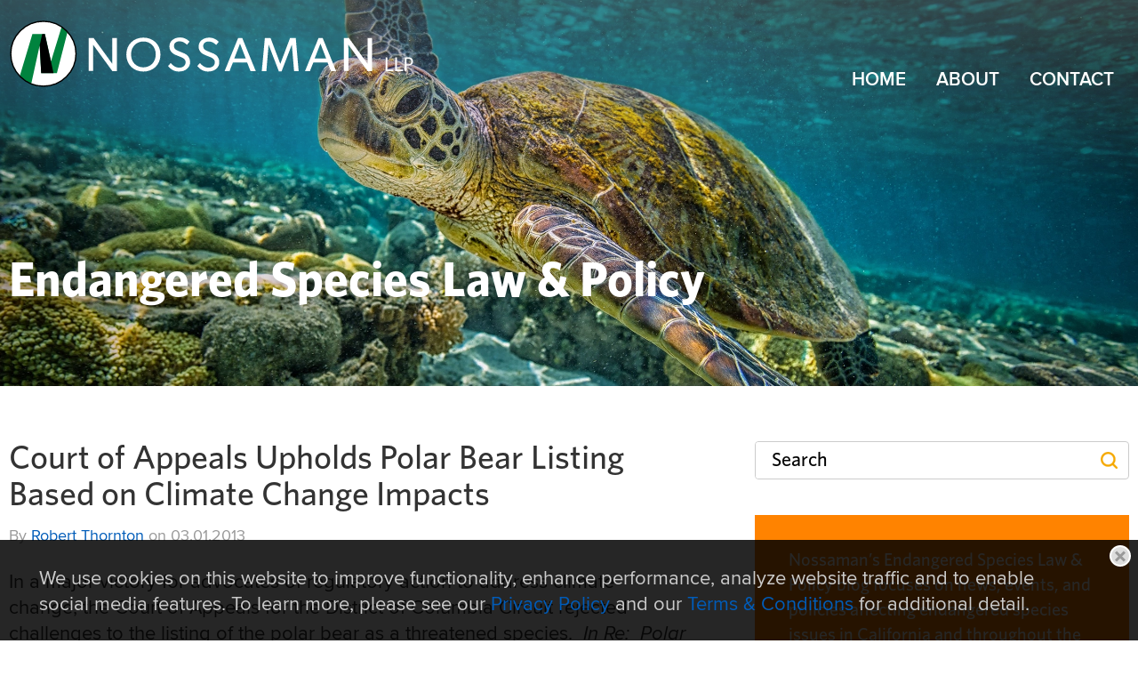

--- FILE ---
content_type: text/html; charset=UTF-8
request_url: https://www.endangeredspecieslawandpolicy.com/court-of-appeals-upholds-polar-bear-listing-based-on-climate-change-impacts
body_size: 6078
content:
<!DOCTYPE html>
<html lang='en-US'>
<head>
<meta http-equiv='Content-Type' content='text/html; charset=utf-8' />
<meta http-equiv='X-UA-Compatible' content='IE=edge' />

<meta property='og:title' content='Court of Appeals Upholds Polar Bear Listing Based on Climate Change Impacts' />
<meta property='og:url' content='https://www.endangeredspecieslawandpolicy.com/court-of-appeals-upholds-polar-bear-listing-based-on-climate-change-impacts' />
<meta property='og:image' content='https://www.endangeredspecieslawandpolicy.com/assets/images-t1763683169/756.png' />
<meta property='twitter:card' content='summary_large_image' />
<meta property='twitter:site' content='@nossamanlaw' />
<meta property='twitter:image' content='https://www.endangeredspecieslawandpolicy.com/assets/images-t1763683169/756.png' />

<title>Court of Appeals Upholds Polar Bear Listing Based on Climate Change Impacts</title>
<meta name='viewport' content='width=device-width, initial-scale=1' id='metaViewport' /> 
<base href='https://www.endangeredspecieslawandpolicy.com/' />

			<link rel='apple-touch-icon-precomposed' sizes='144x144' href='i-t1763683169/apple-touch-icon-144x144.png' />
			<link rel='apple-touch-icon-precomposed' sizes='152x152' href='i-t1763683169/apple-touch-icon-152x152.png' />
			<link rel='icon' type='image/png' href='i-t1763683169/favicon-32x32.png' sizes='32x32' />
			<link rel='icon' type='image/png' href='i-t1763683169/favicon-16x16.png' sizes='16x16' />
			<link rel='shortcut icon' href='favicon.ico' />
		
<meta name="google-site-verification" content="xNg-vhXaZVnhbskNIzB_8FQcQ-HZ60dsXfKFxEIFyQI" />
<link rel='canonical' href='https://www.endangeredspecieslawandpolicy.com/court-of-appeals-upholds-polar-bear-listing-based-on-climate-change-impacts' />
<link  href='css-t1763683169/screen-style.css' media='all' rel='stylesheet' type='text/css' />
<link title='RSS Feed for Court of Appeals Upholds Polar Bear Listing Based on Climate Change Impacts' href='https://www.endangeredspecieslawandpolicy.com/court-of-appeals-upholds-polar-bear-listing-based-on-climate-change-impacts?rss' rel='alternate' type='application/rss+xml' />

<!-- Hotjar Tracking Code for https://www.nossaman.com -->
<script>
    (function(h,o,t,j,a,r){
        h.hj=h.hj||function(){(h.hj.q=h.hj.q||[]).push(arguments)};
        h._hjSettings={hjid:3609299,hjsv:6};
        a=o.getElementsByTagName('head')[0];
        r=o.createElement('script');r.async=1;
        r.src=t+h._hjSettings.hjid+j+h._hjSettings.hjsv;
        a.appendChild(r);
    })(window,document,'https://static.hotjar.com/c/hotjar-','.js?sv=');
</script>
<!-- Vuture Tracking Code for https://www.nossaman.com -->
<utm_source=Vuture&amp;utm_medium=email&amp;utm_campaign={vx:Campaign Name}>
<!-- Google tag (gtag.js) -->
<script async src="https://www.googletagmanager.com/gtag/js?id=G-4H15Y73EX9"></script>
<script>
  window.dataLayer = window.dataLayer || [];
  function gtag(){dataLayer.push(arguments);}
  gtag('js', new Date());

  gtag('config', 'G-4H15Y73EX9');
</script>

</head>
<body id='blog-court-of-appeals-upholds-polar-bear-listing-based-on-climate-change-impacts' class='court-of-appeals-upholds-polar-bear-listing-based-on-climate-change-impacts blog'>




			<!--UDMCOMMENT-->
			<header id='header'>
				<div id='logo' itemscope itemtype='https://schema.org/Organization'><a href='https://www.nossaman.com/'><img src='i-t1763683169/logo.svgz' alt='Nossaman LLP' /></a></div>

				<a id='navJump' class='navJump contentJump' href='#mainNav' title='Menu'>Main Menu</a>
				<a id='contentJump' class='contentJump' href='#mainContent'>Main Content</a>
			</header>
			
				<div id='banner'>
					<img srcset='assets/images-t1763683169/274.webp 2400w, assets/images-t1763683169/274_1000w.webp 1000w, assets/images-t1763683169/274_400w.webp 400w' src='assets/images-t1763683169/274.webp' alt='{ Banner Image }' id='bannerImage' />
					<div id='bannerContent'><h1 id='pageTitle'>Endangered Species Law & Policy</h1></div>
				</div>
				
			
			<div id='content'>
			<!--/UDMCOMMENT-->
				
				
				<main id='mainContent'>
					
					<div class='blogPosts singlePost'>
<div class='results_list'>
<div class='postDetail' itemscope itemprop='blogPost' itemtype='http://schema.org/BlogPosting'><div class='title'>Court of Appeals Upholds Polar Bear Listing Based on Climate Change Impacts</div><div class='byline'><span class='bio'>By <span itemprop='author' itemscope itemtype='http://schema.org/Person'><a itemprop='name url' href='author/robert-thornton'>Robert  Thornton</a></span></span> on <span itemprop='datePublished' content='2013-03-01' class='itemdate'>03.01.2013</span></div><div class='blogcategory'></div><div class='image'></div><div itemprop='description articleBody' class='content'><p>In a major victory for advocates of regulatory action to address climate change, the Court of Appeals for the District of Columbia Circuit rejected challenges to the listing of the polar bear as a threatened species.&nbsp; <em>In Re:&nbsp; Polar Bear Endangered Species Listing and Section 4(d) Rule Litigation </em>(D.C. Cir. No. 11-5219, March 1, 2013).&nbsp; The court held that the decision to list the polar bear based on predicted reductions in the sea ice habitat of the polar bear as a result of climate change is reasonable and adequately supported by the record.<br />The polar bear listing is the first and most high profile example of the use of the Endangered Species Act to force the federal government to adopt regulations addressing climate change.&nbsp; Environmental organizations have sought to list several other species under the ESA based on potential climate change impacts on the species.&nbsp; The petitioners for the listing of the polar bear have indicated their intention to use the regulatory protections provided by the ESA to challenge fossil fuel development and other activities with material greenhouse gas emissions.<br />&nbsp;<br />Among several other arguments, the State of Alaska and other opponents of the listing argued that the U.S. Fish and Wildlife Service (Service)&nbsp;improperly used determinations by the Intergovernmental Panel on Climate Change (IPCC) in the evaluation of the likelihood of survival of the polar bear.&nbsp; The court concluded that while the Service relied on the IPCC climate forecasts, the Service did not bind itself to the IPCC determinations to evaluate the survival of the polar bear.</p>
</div><div class='shareTags'><div class='socialshare'>
			<!--UDMCOMMENT-->
			<a class='socialshare_button_twitter' href='#socialShare' data-socialshare-url='https://www.endangeredspecieslawandpolicy.com/court-of-appeals-upholds-polar-bear-listing-based-on-climate-change-impacts' data-socialshare-title='Court of Appeals Upholds Polar Bear Listing Based on Climate Change Impacts' target='_blank'><img alt='Twitter/X' src='i-t1763683169/blog-twitter.svg' /></a>
			<a class='socialshare_button_facebook' href='#socialShare' data-socialshare-url='https://www.endangeredspecieslawandpolicy.com/court-of-appeals-upholds-polar-bear-listing-based-on-climate-change-impacts' data-socialshare-title='Court of Appeals Upholds Polar Bear Listing Based on Climate Change Impacts' target='_blank'><img alt='Facebook' src='i-t1763683169/blog-facebook.svgz' /></a>
			<a class='socialshare_button_linkedin' href='#socialShare' data-socialshare-url='https://www.endangeredspecieslawandpolicy.com/court-of-appeals-upholds-polar-bear-listing-based-on-climate-change-impacts' data-socialshare-title='Court of Appeals Upholds Polar Bear Listing Based on Climate Change Impacts' target='_blank'><img alt='LinkedIn' src='i-t1763683169/blog-linkedin.svgz' /></a>
			<!--/UDMCOMMENT-->
			</div><div class='blogtag'></div></div>
		<span itemprop="publisher" itemscope itemtype="http://schema.org/Organization">
			<meta itemprop="name" content="Nossaman LLP">
			<span itemprop="logo" itemscope itemtype="http://schema.org/ImageObject">
				<meta itemprop="url" content="https://www.endangeredspecieslawandpolicy.com/i-t1763683169/logo-og.png" >
			</span>
		</span>
		</div>
<div class='blogAuthors'>
<ul class='results_list'>
<li><div class='title'><a href='author/robert-thornton'>Robert D. Thornton</a></div><div class='photo'><a href='author/robert-thornton'><img alt='Robert D. Thornton' src='assets/images-t1763683169/607_blog.webp' /></a></div><div class='bioposition'>Partner</div><div class='abstract'><p>Robert Thornton focuses on advising state and regional infrastructure authorities on environmental issues regarding large infrastructure projects. He has successfully defended more than $12 billion in regional&nbsp;... </p></div><div class='links'><span class='viewProfile'><a target=_blank href='https://www.nossaman.com/professionals-robert-thornton'>Full Bio</a></span> | <span class='viewPosts'><a href='author/robert-thornton'>All Posts</a></span> | <span class='email'><a href='&#109;&#97;&#105;&#108;&#116;&#111;&#58;&#114;&#116;&#104;&#111;&#114;&#110;&#116;&#111;&#110;&#64;&#110;&#111;&#115;&#115;&#97;&#109;&#97;&#110;&#46;&#99;&#111;&#109;'>Email</a></span> | <span class='phone'><a href='tel:949.833.7800'>949.833.7800</a></span></div></li>
</ul>
</div>
</div>
</div>

				</main>
				
				<div id='subContent'>
				
			<!--UDMCOMMENT-->
			<div id='blogInfo'>
				
			<!-- Begin ItemSearch Form -->
			<div id='blogSearch' class='ITEM_SEARCH search_form '>
				<form method='post' action='?results_page?results'>
					<div  class='search_form'>

			<input type='hidden' name='do_item_search' id='do_item_search' value="1" />

			<div >
				<label for='keyword'>Search</label>
				<input class='text' type='text' name='keyword' id='keyword' />
				
			</div>
		
			<div>
				<input type=image
					name=search
					alt='Search'
					src='i-t1763683169/blog-search.png' />
			</div>
			</div>
				</form>
			</div>
			<!-- End ItemSearch Form -->

			
				<div class='blogAbout'><p><span>Nossaman&rsquo;s Endangered Species Law &amp; Policy blog focuses on news, events, and policies affecting endangered species issues in California and throughout the United States. Topics include listing and critical habitat decisions, conservation and recovery planning, inter-agency consultation, and related developments in law, policy, and science. We also inform readers about regulatory and legislative developments, as well as key court decisions.</span></p></div>
			</div>

			<h2> Stay Connected </h2>
			<a class='blogRSS' href='?rss' target='_blank'><img
				alt='RSS' src='i-t1763683169/blog-rss.png' /> RSS Feed</a>

			
				<div id='emailSignupForm'>
				<!-- Begin Mailchimp Signup Form -->
<div id="mc_embed_signup">
<form action="https://nossaman.us20.list-manage.com/subscribe/post?u=9823ac92f7a7f5f25d315b8b5&amp;id=85399679ee" method="post" id="mc-embedded-subscribe-form" name="mc-embedded-subscribe-form" class="validate" target="_blank" novalidate>
    <div id="mc_embed_signup_scroll">
	
<div class="mc-field-group">
	<label for="mce-EMAIL">Email Address </label>
	<input type="email" value="" name="EMAIL" class="required email" id="mce-EMAIL">
</div>
	<div id="mce-responses" class="clear">
		<div class="response" id="mce-error-response" style="display:none"></div>
		<div class="response" id="mce-success-response" style="display:none"></div>
	</div>    <!-- real people should not fill this in and expect good things - do not remove this or risk form bot signups-->
    <div style="position: absolute; left: -5000px;" aria-hidden="true"><input type="text" name="b_9823ac92f7a7f5f25d315b8b5_85399679ee" tabindex="-1" value=""></div>
    <div class="clear"><input type="submit" value="Subscribe" name="subscribe" id="mc-embedded-subscribe" class="button"></div>
    </div>
</form>
</div>

<!--End mc_embed_signup-->
				</div>
				

			

			
				<h2 class='filterHeader'>Categories</h2>
				<div class='blogFilters'>
					<button class='filterButton'>Select Category</button>
					<div class='ITEM_SEARCH results'>
<ul class='results_list'>
<li><a href='category/alternative-energy'>Alternative Energy</a></li>
<li><a href='category/bald-and-golden-eagle-protection-act'>Bald and Golden Eagle Protection Act</a></li>
<li><a href='category/budget'>Budget</a></li>
<li><a href='category/ceqa'>CEQA</a></li>
<li><a href='category/cesa'>CESA</a></li>
<li><a href='category/climate-change'>Climate Change</a></li>
<li><a href='category/congress'>Congress</a></li>
<li><a href='category/conservation'>Conservation</a></li>
<li><a href='category/construction-projects'>Construction Projects</a></li>
<li><a href='category/consultation'>Consultation</a></li>
<li><a href='category/continuing-education'>Continuing Education</a></li>
<li><a href='category/court-decisions'>Court Decisions</a></li>
<li><a href='category/critical-habitat'>Critical Habitat</a></li>
<li><a href='category/delisting'>Delisting</a></li>
<li><a href='category/endangered-species-act'>Endangered Species Act</a></li>
<li><a href='category/event'>Event</a></li>
<li><a href='category/fish-wildlife-service'>Fish &amp; Wildlife Service</a></li>
<li><a href='category/freedom-of-information-act'>Freedom of Information Act</a></li>
<li><a href='category/government-administration'>Government Administration</a></li>
<li><a href='category/legal'>Legal</a></li>
<li><a href='category/legislation'>Legislation</a></li>
<li><a href='category/listing'>Listing</a></li>
<li><a href='category/litigation'>Litigation</a></li>
<li><a href='category/migratory-bird'>Migratory Bird</a></li>
<li><a href='category/national-marine-fisheries-service'>National Marine Fisheries Service</a></li>
<li><a href='category/nepa'>NEPA</a></li>
<li><a href='category/off-shore-wind'>Off Shore Wind</a></li>
<li><a href='category/pacific-northwest'>Pacific Northwest</a></li>
<li><a href='category/project'>project</a></li>
<li><a href='category/publications'>Publications</a></li>
<li><a href='category/regulatory-reform'>Regulatory Reform</a></li>
<li><a href='category/sacramento-san-joaquin-delta'>Sacramento-San Joaquin Delta</a></li>
<li><a href='category/sepa'>SEPA</a></li>
<li><a href='category/speaking-engagements'>Speaking Engagements</a></li>
<li><a href='category/supreme-court'>Supreme Court</a></li>
<li><a href='category/texas'>Texas</a></li>
<li><a href='category/timberland'>Timberland</a></li>
<li><a href='category/water-elu'>Water Issues</a></li>
</ul>
</div>

				</div>
				

			<h2 class='filterHeader'>Archives</h2>
			<div class='blogFilters'>
				<button class='filterButton'>Select Year</button>
				<div class='ITEM_SEARCH results'>
<ul class='results_list'>
<li><a href='2025'>2025</a></li>
<li><a href='2024'>2024</a></li>
<li><a href='2023'>2023</a></li>
<li><a href='2022'>2022</a></li>
<li><a href='2021'>2021</a></li>
<li><a href='2020'>2020</a></li>
<li><a href='2019'>2019</a></li>
<li><a href='2018'>2018</a></li>
<li><a href='2017'>2017</a></li>
<li><a href='2016'>2016</a></li>
<li><a href='2015'>2015</a></li>
<li><a href='2014'>2014</a></li>
<li><a href='2013'>2013</a></li>
<li><a href='2012'>2012</a></li>
<li><a href='2011'>2011</a></li>
<li><a href='2010'>2010</a></li>
</ul>
</div>

			</div>

			<a id='allBlogs' target='_blank' href='https://www.nossaman.com/newsroom-blogs'>View All Nossaman&nbsp;Blogs</a>
			<!--/UDMCOMMENT-->
			
				</div>
				
				
			<!--UDMCOMMENT-->
			</div>
			<nav id='mainNav'>
				<ul><li id='navButton-index'><a href='https://www.endangeredspecieslawandpolicy.com/'>Home</a></li><li id='navButton-about'><a href='about'>About</a></li><li id='navButton-contact'><a href='contact'>Contact</a></li></ul>
			</nav>
			<a id='pageJump' class='navJump contentJump' href='#header'>Jump to Page</a>
			<form id='siteSearch' tabindex='-1' action='search.html' method='get'>
				<div>
					<label for='searchtext2'>Search Keyword</label>
					<input type='text' placeholder='Search' name='searchtext2' id='searchtext2' />
					<input name='do_site_search' value='1' type='hidden' />
					<button type='submit'><img src='i-t1763683169/icon-search.svgz' alt='Search' /></button>
				</div>
			</form>
			<div id='cookiePopup' tabindex=1><p>We use cookies on this website to improve functionality, enhance performance, analyze website traffic and to enable social media features. To learn more, please see our <a href="https://www.nossaman.com/privacy">Privacy Policy</a> and our <a href="https://www.nossaman.com/disclaimer">Terms &amp; Conditions</a> for additional detail.</p></div>
			
			<footer id='footer'>
				<div id='footerSocial'><ul><li class='twitter'><a href='https://twitter.com/nossamanlaw'
						target='_blank'>Twitter/X</a></li><li class='facebook'><a href='https://www.facebook.com/NossamanLLP'
						target='_blank'>Facebook</a></li><li class='linkedin'><a href='https://www.linkedin.com/company/nossaman-llp'
						target='_blank'>LinkedIn</a></li><li class='youtube'><a href='https://www.youtube.com/user/NossamanLLP'
						target='_blank'>YouTube</a></li><li class='rssfeed'><a href='?rss'>RSS</a></li></ul></div>

				<ul id='footerExtras'>
					<li><a href='https://www.nossaman.com/'>Home</a></li>
					<li><a href='https://www.nossaman.com/sitemap'>Site Map</a></li>
					<li><a href='https://www.nossaman.com/disclaimer'>Terms and Conditions</a></li>
					<li><a href='https://www.nossaman.com/privacy'>Privacy Policy</a></li>
					<li><a href='https://www.nossaman.com/advertising'>Attorney Advertising</a></li>
					<li><a href='https://www.nossaman.com/client-payment-portal'>Client Payment Portal</a></li>
					<li>&copy; 2025 Nossaman LLP</li>
					<li><a target='_blank' href='https://www.firmseek.com/'>Site by Firmseek</a></li>
				</ul>
			</footer>
			
			<!--/UDMCOMMENT-->
			
<script src='js-t1763683169/combined.js'></script>

<!-- TWIPLA Tracking Code for nossaman.com --><script>(function(v,i,s,a,t){v[t]=v[t]||function(){(v[t].v=v[t].v||[]).push(arguments)};if(!v._visaSettings){v._visaSettings={}}v._visaSettings[a]={v:'1.0',s:a,a:'1',t:t};var b=i.getElementsByTagName('body')[0];var p=i.createElement('script');p.defer=1;p.async=1;p.src=s+'?s='+a;b.appendChild(p)})(window,document,'//app-worker.visitor-analytics.io/main.js','745b44ba-aea9-11f0-84e1-960004340fd3','va')</script><!-- TWIPLA Tracking Code for nossaman.com -->

<script> runWithJQuery(function(){ FirmseekToolBar.showLiveLink('https://www.endangeredspecieslawandpolicy.com/court-of-appeals-upholds-polar-bear-listing-based-on-climate-change-impacts') }); </script>
<script type='application/ld+json'>{"@context":"https:\/\/schema.org","@type":"Organization","name":"Nossaman LLP","url":"https:\/\/www.nossaman.com\/","sameAs":["https:\/\/www.linkedin.com\/company\/nossaman-llp","https:\/\/twitter.com\/nossamanlaw","https:\/\/www.facebook.com\/NossamanLLP","https:\/\/www.youtube.com\/user\/NossamanLLP"]}</script>

					<script src='sp_class/assets-t1763683169/js/jwplayer.7.0.0.min.js' defer></script>
					<script src='sp_class/assets-t1763683169/js/jwplayer.api.key.js' defer></script>
					

<!-- 2025-11-21T10:20:10-05:00 1.18 -->
</body>
</html>

--- FILE ---
content_type: application/javascript
request_url: https://www.endangeredspecieslawandpolicy.com/sp_class/assets-t1763683169/js/jwplayer.api.key.js
body_size: 87
content:
jwplayer.key='Jz5Jx0s9D+6tg3sBHnE1bL4Vhmle2DYPthF1yw==';

--- FILE ---
content_type: application/javascript
request_url: https://www.endangeredspecieslawandpolicy.com/sp_class/assets-t1763683169/js/jwplayer.7.0.0.min.js
body_size: 89483
content:
!function(e,t){"object"==typeof exports&&"object"==typeof module?module.exports=t():"function"==typeof define&&define.amd?define(t):"object"==typeof exports?exports.jwplayer=t():e.jwplayer=t()}(this,function(){return function(e){function t(n){if(i[n])return i[n].exports;var o=i[n]={exports:{},id:n,loaded:!1};return e[n].call(o.exports,o,o.exports,t),o.loaded=!0,o.exports}var n=window.webpackJsonpjwplayer;window.webpackJsonpjwplayer=function(i,r){for(var s,a,l=0,c=[];l<i.length;l++)a=i[l],o[a]&&c.push.apply(c,o[a]),o[a]=0;for(s in r)e[s]=r[s];for(n&&n(i,r);c.length;)c.shift().call(null,t)};var i={},o={0:0};return t.e=function(e,n){if(0===o[e])return n.call(null,t);if(void 0!==o[e])o[e].push(n);else{o[e]=[n];var i=document.getElementsByTagName("head")[0],r=document.createElement("script");r.type="text/javascript",r.charset="utf-8",r.async=!0,r.src=t.p+""+({1:"provider.dashjs",2:"provider.shaka"}[e]||e)+".js",i.appendChild(r)}},t.m=e,t.c=i,t.p="",t(0)}([function(e,t,n){e.exports=n(40)},,,,,,,,,,,,,,,,,,,,,,,,,,,,,,,,,,,,,,,,function(e,t,n){var i,o;i=[n(41),n(168),n(48),n(45)],o=function(e,t,i,o){return o.extend(e,t),n.p=i.getScriptPath("jwplayer.js"),e}.apply(t,i),!(void 0!==o&&(e.exports=o))},function(e,t,n){var i,o;i=[n(42),n(48),n(45),n(68),n(159),n(160)],o=function(e,t,i){return n.p=t.getScriptPath("jwplayer.js"),window.jwplayer=window.jwplayer||i.constant({registerPlugin:e.registerPlugin}),e.selectPlayer}.apply(t,i),!(void 0!==o&&(e.exports=o))},function(e,t,n){var i,o;i=[n(43),n(60),n(69),n(83),n(45)],o=function(e,t,n,i,o){function r(e){if(!o.isFunction(e.supports))throw{message:"Tried to register a provider with an invalid object"};var i=function(){};i.prototype=n,e.prototype=new i,t.defaultList.unshift(e)}var s=e.selectPlayer,a=function(){var e=s.apply(this,arguments);return e?e:{registerPlugin:function(e,t,n){"jwpsrv"!==e&&i.registerPlugin(e,t,n)}}};return o.extend(e,{selectPlayer:a,registerProvider:r})}.apply(t,i),!(void 0!==o&&(e.exports=o))},function(e,t,n){var i,o;i=[n(44),n(83)],o=function(e,t){var n=[],i=0,o=function(i){var o,l;return i?"string"==typeof i?(o=r(i),o||(l=document.getElementById(i))):"number"==typeof i?o=n[i]:i.nodeType&&(l=i,o=r(l.id)):o=n[0],o?o:l?s(new e(l,a)):{registerPlugin:t.registerPlugin}},r=function(e){for(var t=0;t<n.length;t++)if(n[t].id===e)return n[t];return null},s=function(e){return i++,e.uniqueId=i,n.push(e),e},a=function(e){for(var t=n.length;t--;)if(n[t].uniqueId===e.uniqueId){n.splice(t,1);break}};return{selectPlayer:o,registerPlugin:t.registerPlugin}}.apply(t,i),!(void 0!==o&&(e.exports=o))},function(e,t,n){var i,o;i=[n(46),n(64),n(65),n(67),n(48),n(76),n(45),n(77),n(156),n(157),n(158),n(52)],o=function(e,t,n,i,o,r,s,a,l,c,u,d){function A(e){o.addClass(e,"jw-tab-focus")}function p(e){o.removeClass(e,"jw-tab-focus")}var w=function(w,f){var g,h=this,m=!1,j={};s.extend(this,i),this.utils=o,this._=s,this.version=d,this.trigger=function(e,t){return t=s.isObject(t)?s.extend({},t):{},t.type=e,i.trigger.call(h,e,t)},this.on=function(e,t){if(s.isString(t))throw new TypeError("eval callbacks depricated");var n=function(){try{t.apply(this,arguments)}catch(n){o.log('There was an error calling back an event handler for "'+e+'". Error: '+n.message)}};return i.on.call(h,e,n)},this.dispatchEvent=this.trigger,this.removeEventListener=this.off.bind(this);var v=function(){g&&(g.off(),g.reset()),g=new a(w),l(h,g),c(h,g),g.on(t.JWPLAYER_PLAYLIST_ITEM,function(){j={}}),g.on(t.JWPLAYER_MEDIA_META,function(e){s.extend(j,e.metadata)}),g.on(t.JWPLAYER_VIEW_TAB_FOCUS,function(e){e.hasFocus===!0?A(this.getContainer()):p(this.getContainer())}),g.on(t.JWPLAYER_READY,function(e){m=!0,b.tick("ready"),e.setupTime=b.between("setup","ready")}),g.on("all",h.trigger)};v(),u(this),this.id=w.id;var b=this._qoe=new r;b.tick("init");var k=function(){m=!1,j={},h.off(),v()},E=function(e){var t=h.plugins;return t&&t[e]};return this.setup=function(t){b.tick("setup"),k(),o.foreach(t.events,function(e,t){var n=h[e];"function"==typeof n&&n.call(h,t)});var n=new e(t);return n.id=h.id,g.setup(n,this),h},this.qoe=function(){var e=g.getItemQoe(),n=b.between("setup","ready"),i=e.between(t.JWPLAYER_MEDIA_PLAY_ATTEMPT,t.JWPLAYER_MEDIA_FIRST_FRAME);return{setupTime:n,firstFrame:i,player:b.dump(),item:e.dump()}},this.getContainer=function(){return g.getContainer?g.getContainer():w},this.getMeta=this.getItemMeta=function(){return j},this.getPlaylistItem=function(e){return o.exists(e)||(e=h.getPlaylistIndex()),h.getPlaylist()[e]},this.getRenderingMode=function(){return"html5"},this.load=function(e){var t=E("vast")||E("googima");return t&&t.destroy(),g.load(e),h},this.play=function(e){if(void 0!==e)return g.play(e),h;e=h.getState();var t=g._instreamAdapter,i=t&&t.getState();if(i){switch(i){case n.IDLE:case n.PLAYING:case n.BUFFERING:t.pause();break;default:t.play()}return h}switch(e){case n.PLAYING:case n.BUFFERING:g.pause();break;default:g.play()}return h},this.pause=function(e){if(void 0===e)switch(e=h.getState()){case n.PLAYING:case n.BUFFERING:g.pause();break;default:g.play()}else g.pause(e);return h},this.createInstream=function(){return g.createInstream()},this.playAd=this.pauseAd=s.noop,this.remove=function(){return f(h),g.playerDestroy&&g.playerDestroy(),h.trigger("remove"),k(),h},this};return w}.apply(t,i),!(void 0!==o&&(e.exports=o))},function(e,t,n){var i,o;i=[],o=function(){var e={},t=Array.prototype,n=Object.prototype,i=Function.prototype,o=t.slice,r=t.concat,s=n.toString,a=n.hasOwnProperty,l=t.map,c=t.forEach,u=t.filter,d=t.every,A=t.some,p=t.indexOf,w=Array.isArray,f=Object.keys,g=i.bind,h=function(e){return e instanceof h?e:this instanceof h?void 0:new h(e)},m=h.each=h.forEach=function(t,n,i){if(null==t)return t;if(c&&t.forEach===c)t.forEach(n,i);else if(t.length===+t.length){for(var o=0,r=t.length;r>o;o++)if(n.call(i,t[o],o,t)===e)return}else for(var s=h.keys(t),o=0,r=s.length;r>o;o++)if(n.call(i,t[s[o]],s[o],t)===e)return;return t};h.map=h.collect=function(e,t,n){var i=[];return null==e?i:l&&e.map===l?e.map(t,n):(m(e,function(e,o,r){i.push(t.call(n,e,o,r))}),i)},h.find=h.detect=function(e,t,n){var i;return j(e,function(e,o,r){return t.call(n,e,o,r)?(i=e,!0):void 0}),i},h.filter=h.select=function(e,t,n){var i=[];return null==e?i:u&&e.filter===u?e.filter(t,n):(m(e,function(e,o,r){t.call(n,e,o,r)&&i.push(e)}),i)},h.reject=function(e,t,n){return h.filter(e,function(e,i,o){return!t.call(n,e,i,o)},n)},h.compact=function(e){return h.filter(e,h.identity)},h.every=h.all=function(t,n,i){n||(n=h.identity);var o=!0;return null==t?o:d&&t.every===d?t.every(n,i):(m(t,function(t,r,s){return(o=o&&n.call(i,t,r,s))?void 0:e}),!!o)};var j=h.some=h.any=function(t,n,i){n||(n=h.identity);var o=!1;return null==t?o:A&&t.some===A?t.some(n,i):(m(t,function(t,r,s){return o||(o=n.call(i,t,r,s))?e:void 0}),!!o)};h.size=function(e){return null==e?0:e.length===+e.length?e.length:h.keys(e).length},h.after=function(e,t){return function(){return--e<1?t.apply(this,arguments):void 0}},h.before=function(e,t){var n;return function(){return--e>0&&(n=t.apply(this,arguments)),1>=e&&(t=null),n}};var v=function(e){return null==e?h.identity:h.isFunction(e)?e:h.property(e)};h.sortedIndex=function(e,t,n,i){n=v(n);for(var o=n.call(i,t),r=0,s=e.length;s>r;){var a=r+s>>>1;n.call(i,e[a])<o?r=a+1:s=a}return r};var j=h.some=h.any=function(t,n,i){n||(n=h.identity);var o=!1;return null==t?o:A&&t.some===A?t.some(n,i):(m(t,function(t,r,s){return o||(o=n.call(i,t,r,s))?e:void 0}),!!o)};h.contains=h.include=function(e,t){return null==e?!1:(e.length!==+e.length&&(e=h.values(e)),h.indexOf(e,t)>=0)},h.where=function(e,t){return h.filter(e,h.matches(t))},h.findWhere=function(e,t){return h.find(e,h.matches(t))},h.max=function(e,t,n){if(!t&&h.isArray(e)&&e[0]===+e[0]&&e.length<65535)return Math.max.apply(Math,e);var i=-(1/0),o=-(1/0);return m(e,function(e,r,s){var a=t?t.call(n,e,r,s):e;a>o&&(i=e,o=a)}),i},h.difference=function(e){var n=r.apply(t,o.call(arguments,1));return h.filter(e,function(e){return!h.contains(n,e)})},h.without=function(e){return h.difference(e,o.call(arguments,1))},h.indexOf=function(e,t,n){if(null==e)return-1;var i=0,o=e.length;if(n){if("number"!=typeof n)return i=h.sortedIndex(e,t),e[i]===t?i:-1;i=0>n?Math.max(0,o+n):n}if(p&&e.indexOf===p)return e.indexOf(t,n);for(;o>i;i++)if(e[i]===t)return i;return-1};var b=function(){};h.bind=function(e,t){var n,i;if(g&&e.bind===g)return g.apply(e,o.call(arguments,1));if(!h.isFunction(e))throw new TypeError;return n=o.call(arguments,2),i=function(){if(!(this instanceof i))return e.apply(t,n.concat(o.call(arguments)));b.prototype=e.prototype;var r=new b;b.prototype=null;var s=e.apply(r,n.concat(o.call(arguments)));return Object(s)===s?s:r}},h.partial=function(e){var t=o.call(arguments,1);return function(){for(var n=0,i=t.slice(),o=0,r=i.length;r>o;o++)i[o]===h&&(i[o]=arguments[n++]);for(;n<arguments.length;)i.push(arguments[n++]);return e.apply(this,i)}},h.once=h.partial(h.before,2),h.memoize=function(e,t){var n={};return t||(t=h.identity),function(){var i=t.apply(this,arguments);return h.has(n,i)?n[i]:n[i]=e.apply(this,arguments)}},h.delay=function(e,t){var n=o.call(arguments,2);return setTimeout(function(){return e.apply(null,n)},t)},h.defer=function(e){return h.delay.apply(h,[e,1].concat(o.call(arguments,1)))},h.throttle=function(e,t,n){var i,o,r,s=null,a=0;n||(n={});var l=function(){a=n.leading===!1?0:h.now(),s=null,r=e.apply(i,o),i=o=null};return function(){var c=h.now();a||n.leading!==!1||(a=c);var u=t-(c-a);return i=this,o=arguments,0>=u?(clearTimeout(s),s=null,a=c,r=e.apply(i,o),i=o=null):s||n.trailing===!1||(s=setTimeout(l,u)),r}},h.keys=function(e){if(!h.isObject(e))return[];if(f)return f(e);var t=[];for(var n in e)h.has(e,n)&&t.push(n);return t},h.invert=function(e){for(var t={},n=h.keys(e),i=0,o=n.length;o>i;i++)t[e[n[i]]]=n[i];return t},h.defaults=function(e){return m(o.call(arguments,1),function(t){if(t)for(var n in t)void 0===e[n]&&(e[n]=t[n])}),e},h.extend=function(e){return m(o.call(arguments,1),function(t){if(t)for(var n in t)e[n]=t[n]}),e},h.pick=function(e){var n={},i=r.apply(t,o.call(arguments,1));return m(i,function(t){t in e&&(n[t]=e[t])}),n},h.clone=function(e){return h.isObject(e)?h.isArray(e)?e.slice():h.extend({},e):e},h.isArray=w||function(e){return"[object Array]"==s.call(e)},h.isObject=function(e){return e===Object(e)},m(["Arguments","Function","String","Number","Date","RegExp"],function(e){h["is"+e]=function(t){return s.call(t)=="[object "+e+"]"}}),h.isArguments(arguments)||(h.isArguments=function(e){return!(!e||!h.has(e,"callee"))}),h.isFunction=function(e){return"function"==typeof e},h.isFinite=function(e){return isFinite(e)&&!isNaN(parseFloat(e))},h.isNaN=function(e){return h.isNumber(e)&&e!=+e},h.isBoolean=function(e){return e===!0||e===!1||"[object Boolean]"==s.call(e)},h.isNull=function(e){return null===e},h.isUndefined=function(e){return void 0===e},h.has=function(e,t){return a.call(e,t)},h.identity=function(e){return e},h.constant=function(e){return function(){return e}},h.property=function(e){return function(t){return t[e]}},h.propertyOf=function(e){return null==e?function(){}:function(t){return e[t]}},h.matches=function(e){return function(t){if(t===e)return!0;for(var n in e)if(e[n]!==t[n])return!1;return!0}},h.now=Date.now||function(){return(new Date).getTime()},h.result=function(e,t){if(null==e)return void 0;var n=e[t];return h.isFunction(n)?n.call(e):n};var k=0;return h.uniqueId=function(e){var t=++k+"";return e?e+t:t},h}.apply(t,i),!(void 0!==o&&(e.exports=o))},function(e,t,n){var i,o;i=[n(47),n(54),n(48),n(45)],o=function(e,t,n,i){var o=function(o){var r=window.jwplayer||{},s=/\.(js|swf)$/,a=i.extend({},r.defaults),l=new t(i.extend({},a,o)),c=l.plugins||{},u=l.analytics,d=n.repo(),A=d+"jwpsrv.js",p=d+"sharing.js",w=d+"related.js",f=d+"gapro.js",g=l.key||r.key||a.key,h=new e(g),m=h.edition();return l.plugins=c,l.key=g,"ads"===m&&l.advertising&&(s.test(l.advertising.client)?c[l.advertising.client]=l.advertising:c[d+l.advertising.client+".js"]=l.advertising),delete l.advertising,l.analytics&&s.test(l.analytics.client)&&(A=l.analytics.client),delete l.analytics,c[A]=u?u:{},delete c.sharing,delete c.related,l.ga&&(s.test(l.ga.client)&&(f=l.ga.client),c[f]=l.ga),l.sharing&&(s.test(l.sharing.client)&&(p=l.sharing.client),c[p]=l.sharing),l.related&&(s.test(l.related.client)&&(w=l.related.client),c[w]=l.related),l};return o}.apply(t,i),!(void 0!==o&&(e.exports=o))},function(e,t,n){var i,o;i=[n(48),n(53)],o=function(e,t){function n(e){return t.decrypt(e,o)}var i="invalid",o="RnXcsftYjWRDA^Uy",r=function(t){function o(t){e.exists(t)||(t="");try{t=n(t);var o=t.split("/");if(r=o[0],"pro"===r&&(r="premium"),o.length>2&&/^(free|pro|premium|enterprise|ads)/i.test(r)){s=o[1];var l=parseInt(o[2]);l>0&&(a=new Date,a.setTime(l))}else r=i}catch(c){r=i}}var r,s,a;this.edition=function(){return a&&a.getTime()<(new Date).getTime()?i:r},this.token=function(){return s},this.expiration=function(){return a},o(t)};return r}.apply(t,i),!(void 0!==o&&(e.exports=o))},function(e,t,n){var i,o;i=[n(49),n(50),n(45),n(51),n(52)],o=function(e,t,n,i,o){function r(e){return/^(?:(?:https?|file)\:)?\/\//.test(e)}function s(e){return function(){return p(e)}}function a(e){return e&&e.indexOf("://")>=0&&e.split("/")[2]!==window.location.href.split("/")[2]}function l(e,t,n){return function(){e("Error loading file",t,n)}}function c(e,t,n,i,o){return function(){if(4===e.readyState)switch(e.status){case 200:u(e,t,n,i,o)();break;case 404:i("File not found",t,e)}}}function u(e,t,i,o,r){return function(){var s,a;if(r)i(e);else{try{if(s=e.responseXML,s&&(a=s.firstChild,s.lastChild&&"parsererror"===s.lastChild.nodeName))return void(o&&o("Invalid XML",t,e))}catch(l){}if(s&&a)return i(e);var c=b(e.responseText);if(!c||!c.firstChild)return void(o&&o(e.responseText?"Invalid XML":t,t,e));e=n.extend({},e,{responseXML:c}),i(e)}}}var d={},A=d.exists=function(e){switch(typeof e){case"string":return e.length>0;case"object":return null!==e;case"undefined":return!1}return!0};d.createElement=function(e){var t=document.createElement("div");return t.innerHTML=e,t.firstChild},d.styleDimension=function(e){return e+(e.toString().indexOf("%")>0?"":"px")},d.getAbsolutePath=function(e,t){if(A(t)||(t=document.location.href),A(e)){if(r(e))return e;var n,i=t.substring(0,t.indexOf("://")+3),o=t.substring(i.length,t.indexOf("/",i.length+1));if(0===e.indexOf("/"))n=e.split("/");else{var s=t.split("?")[0];s=s.substring(i.length+o.length+1,s.lastIndexOf("/")),n=s.split("/").concat(e.split("/"))}for(var a=[],l=0;l<n.length;l++)n[l]&&A(n[l])&&"."!==n[l]&&(".."===n[l]?a.pop():a.push(n[l]));return i+o+"/"+a.join("/")}},d.log=function(){window.console&&("object"==typeof console.log?console.log(Array.prototype.slice.call(arguments,0)):console.log.apply(console,arguments))};var p=n.memoize(function(e){var t=navigator.userAgent.toLowerCase();return null!==t.match(e)});d.isFF=s(/firefox/i),d.isChrome=s(/chrome/i),d.isIPod=s(/iP(hone|od)/i),d.isIPad=s(/iPad/i),d.isSafari602=s(/Macintosh.*Mac OS X 10_8.*6\.0\.\d* Safari/i);var w=d.isIETrident=function(e){return e?(e=parseFloat(e).toFixed(1),p(new RegExp("trident/.+rv:\\s*"+e,"i"))):p(/trident/i)},f=d.isMSIE=function(e){return e?(e=parseFloat(e).toFixed(1),p(new RegExp("msie\\s*"+e,"i"))):p(/msie/i)};d.isIE=function(e){return e?(e=parseFloat(e).toFixed(1),e>=11?w(e):f(e)):f()||w()},d.isSafari=function(){return p(/safari/i)&&!p(/chrome/i)&&!p(/chromium/i)&&!p(/android/i)};var g=d.isIOS=function(e){return p(e?new RegExp("iP(hone|ad|od).+\\sOS\\s"+e,"i"):/iP(hone|ad|od)/i)};d.isAndroidNative=function(e){return h(e,!0)};var h=d.isAndroid=function(e,t){return t&&p(/chrome\/[123456789]/i)&&!p(/chrome\/18/)?!1:e?(m(e)&&!/\./.test(e)&&(e=""+e+"."),p(new RegExp("Android\\s*"+e,"i"))):p(/Android/i)};d.isMobile=function(){return g()||h()},d.isIframe=function(){return window.frameElement&&"IFRAME"===window.frameElement.nodeName};var m=d.isInt=function(e){return parseFloat(e)%1===0},j=d.typeOf=function(e){if(null===e)return"null";var t=typeof e;return"object"===t&&n.isArray(e)?"array":t};d.flashVersion=function(){if(h())return 0;var e,t=navigator.plugins;if(t&&(e=t["Shockwave Flash"],e&&e.description))return parseFloat(e.description.replace(/\D+(\d+)\..*/,"$1"));if("undefined"!=typeof window.ActiveXObject){var n=d.tryCatch(function(){return e=new window.ActiveXObject("ShockwaveFlash.ShockwaveFlash"),e?parseFloat(e.GetVariable("$version").split(" ")[1].replace(/\s*,\s*/,".")):void 0});return n instanceof d.Error?0:n}return 0},d.isFlashSupported=function(){var e=d.flashVersion();return e&&e>=11.2},d.getScriptPath=n.memoize(function(e){for(var t=document.getElementsByTagName("script"),n=0;n<t.length;n++){var i=t[n].src;if(i&&i.indexOf(e)>=0)return i.substr(0,i.indexOf(e))}return""}),d.isYouTube=function(e,t){return"youtube"===t||/^(http|\/\/).*(youtube\.com|youtu\.be)\/.+/.test(e)},d.youTubeID=function(e){var t=d.tryCatch(function(){return/v[=\/]([^?&]*)|youtu\.be\/([^?]*)|^([\w-]*)$/i.exec(e).slice(1).join("").replace("?","")});return t instanceof d.Error?"":t},d.isRtmp=function(e,t){return 0===e.indexOf("rtmp")||"rtmp"===t},d.adaptiveType=function(e){if(-1!==e){var t=-120;if(t>=e)return"DVR";if(0>e||e===1/0)return"LIVE"}return"VOD"},d.foreach=function(e,t){var n,i;for(n in e)"function"===j(e.hasOwnProperty)?e.hasOwnProperty(n)&&(i=e[n],t(n,i)):(i=e[n],t(n,i))};var v=d.isHTTPS=function(){return 0===window.location.href.indexOf("https")};d.repo=function(){var e=o.split("+")[0],t="http://p.jwpcdn.com/player/v/"+e+"/";return v()?t.replace("http://","https://ssl."):t},d.getSkinUrl=function(t){return e.repo+"skins/"+e.skinsVersion+"/"+t+".css"},d.addStyleSheet=function(e){var t=document.createElement("link");t.rel="stylesheet",t.href=e,document.getElementsByTagName("head")[0].appendChild(t)},d.versionCheck=function(e){var t=("0"+e).split(/\W/),n=o.split(/\W/),i=parseFloat(t[0]),r=parseFloat(n[0]);return i>r?!1:i===r&&parseFloat("0"+t[1])>parseFloat(n[1])?!1:!0},d.ajax=function(e,t,n,i){var o,r=!1;if(e.indexOf("#")>0&&(e=e.replace(/#.*$/,"")),a(e)&&A(window.XDomainRequest))o=new window.XDomainRequest,o.onload=u(o,e,t,n,i),o.ontimeout=o.onprogress=function(){},o.timeout=5e3;else{if(!A(window.XMLHttpRequest))return n&&n("",e,o),o;o=new window.XMLHttpRequest,o.onreadystatechange=c(o,e,t,n,i)}o.overrideMimeType&&o.overrideMimeType("text/xml"),o.onerror=l(n,e,o);var s=d.tryCatch(function(){o.open("GET",e,!0)});return s instanceof d.Error&&(r=!0),setTimeout(function(){if(r)return void(n&&n(e,e,o));var t=d.tryCatch(function(){o.send()});t instanceof d.Error&&n&&n(e,e,o)},0),o};var b=d.parseXML=function(e){var t=null;return d.tryCatch(function(){if(window.DOMParser){t=(new window.DOMParser).parseFromString(e,"text/xml");var n=t.childNodes;n&&n.length&&n[0].firstChild&&"parsererror"===n[0].firstChild.nodeName&&(t=null)}else t=new window.ActiveXObject("Microsoft.XMLDOM"),t.async="false",t.loadXML(e)}),t};d.between=function(e,t,n){return Math.max(Math.min(e,n),t)},d.prefix=function(e,t){return n.map(e,function(e){return t+e})},d.suffix=function(e,t){return n.map(e,function(e){return e+t})},d.seconds=function(e){if(n.isNumber(e))return e;e=e.replace(",",".");var t=e.split(":"),i=0;return"s"===e.slice(-1)?i=parseFloat(e):"m"===e.slice(-1)?i=60*parseFloat(e):"h"===e.slice(-1)?i=3600*parseFloat(e):t.length>1?(i=parseFloat(t[t.length-1]),i+=60*parseFloat(t[t.length-2]),3===t.length&&(i+=3600*parseFloat(t[t.length-3]))):i=parseFloat(e),i},d.serialize=function(e){if(void 0===e)return null;if("string"==typeof e&&e.length<6){var t=e.toLowerCase();if("true"===t)return!0;if("false"===t)return!1;if(!isNaN(Number(e))&&!isNaN(parseFloat(e)))return Number(e)}return e},d.classList=function(e){return e.classList?e.classList:e.className.split(" ")},d.hasClass=i.hasClass,d.addClass=function(e,i){var o=n.isString(e.className)?e.className.split(" "):[],r=n.isArray(i)?i:i.split(" ");n.each(r,function(e){n.contains(o,e)||o.push(e)}),e.className=t.trim(o.join(" "))},d.removeClass=function(e,i){var o=n.isString(e.className)?e.className.split(" "):[],r=n.isArray(i)?i:i.split(" ");e.className=t.trim(n.difference(o,r).join(" "))},d.toggleClass=function(e,t,i){var o=d.hasClass(e,t);i=n.isBoolean(i)?i:!o,i!==o&&(i?d.addClass(e,t):d.removeClass(e,t))},d.emptyElement=function(e){for(;e.firstChild;)e.removeChild(e.firstChild)},d.indexOf=n.indexOf,d.noop=function(){},d.parseDimension=function(e){return"string"==typeof e?""===e?0:e.lastIndexOf("%")>-1?e:parseInt(e.replace("px",""),10):e},d.timeFormat=function(e){if(e>0){var t=Math.floor(e/3600),n=Math.floor((e-3600*t)/60),i=Math.floor(e%60);return(t?t+":":"")+(10>n?"0":"")+n+":"+(10>i?"0":"")+i}return"00:00"},d.bounds=function(e){var t={left:0,right:0,width:0,height:0,top:0,bottom:0};if(!e||!document.body.contains(e))return t;if(e.getBoundingClientRect){var n=e.getBoundingClientRect(e),i=window.pageYOffset,o=window.pageXOffset;if(!(n.width||n.height||n.left||n.top))return t;t.left=n.left+o,t.right=n.right+o,t.top=n.top+i,t.bottom=n.bottom+i,t.width=n.right-n.left,t.height=n.bottom-n.top}else{t.width=0|e.offsetWidth,t.height=0|e.offsetHeight;do t.left+=0|e.offsetLeft,t.top+=0|e.offsetTop;while(e=e.offsetParent);t.right=t.left+t.width,t.bottom=t.top+t.height}return t},d.empty=function(e){if(e)for(;e.childElementCount>0;)e.removeChild(e.children[0])};var k=d.Error=function(e,t){this.name=e,this.message=t};return d.tryCatch=function(e,t,n){if(t=t||this,n=n||[],window.jwplayer&&window.jwplayer.debug)return e.apply(t,n);try{return e.apply(t,n)}catch(i){return new k(e.name,i)}},d}.apply(t,i),!(void 0!==o&&(e.exports=o))},function(e,t,n){var i,o;i=[],o=function(){return{repo:"//p.jwpcdn.com/7/",skinsVersion:"0.1.0",SkinsIncluded:["beelden","bekle","five","glow","roundster","seven","six","stormtrooper","vapor"],SkinsLoadable:[]}}.apply(t,i),!(void 0!==o&&(e.exports=o))},function(e,t,n){var i,o;i=[],o=function(){function e(e){return e.indexOf("(format=m3u8-")>-1?"m3u8":!1}var t=function(e){return e.replace(/^\s+|\s+$/g,"")},n=function(e,t,n){for(n||(n="0");e.length<t;)e=n+e;return e},i=function(e,t){for(var n=0;n<e.attributes.length;n++)if(e.attributes[n].name&&e.attributes[n].name.toLowerCase()===t.toLowerCase())return e.attributes[n].value.toString();return""},o=function(t){if(!t||"rtmp"===t.substr(0,4))return"";var n=e(t);return n?n:(t=t.substring(t.lastIndexOf("/")+1,t.length).split("?")[0].split("#")[0],t.lastIndexOf(".")>-1?t.substr(t.lastIndexOf(".")+1,t.length).toLowerCase():void 0)};return{trim:t,pad:n,xmlAttribute:i,extension:o}}.apply(t,i),!(void 0!==o&&(e.exports=o))},function(e,t,n){var i,o;i=[],o=function(){return{hasClass:function(e,t){var n=" "+t+" ";return 1===e.nodeType&&(" "+e.className+" ").replace(/[\t\r\n\f]/g," ").indexOf(n)>=0}}}.apply(t,i),!(void 0!==o&&(e.exports=o))},function(e,t,n){var i,o;i=[],o=function(){return"7.0.0+commercial_v7-0-0.24.commercial.3e1de5.jwplayer.bb6cf1.analytics.0d93c8.vast.1f89fa.googima.916050.plugins.975a51"}.apply(t,i),!(void 0!==o&&(e.exports=o))},function(e,t,n){var i,o;i=[],o=function(){var e={};e.encrypt=function(i,o){if(0==i.length)return"";var r=e.strToLongs(n.encode(i));r.length<=1&&(r[1]=0);for(var s,a,l=e.strToLongs(n.encode(o).slice(0,16)),c=r.length,u=r[c-1],d=r[0],A=2654435769,p=Math.floor(6+52/c),w=0;p-->0;){w+=A,a=w>>>2&3;for(var f=0;c>f;f++)d=r[(f+1)%c],s=(u>>>5^d<<2)+(d>>>3^u<<4)^(w^d)+(l[3&f^a]^u),u=r[f]+=s}var g=e.longsToStr(r);return t.encode(g)},e.decrypt=function(i,o){if(0==i.length)return"";for(var r,s,a=e.strToLongs(t.decode(i)),l=e.strToLongs(n.encode(o).slice(0,16)),c=a.length,u=a[c-1],d=a[0],A=2654435769,p=Math.floor(6+52/c),w=p*A;0!=w;){s=w>>>2&3;for(var f=c-1;f>=0;f--)u=a[f>0?f-1:c-1],r=(u>>>5^d<<2)+(d>>>3^u<<4)^(w^d)+(l[3&f^s]^u),d=a[f]-=r;w-=A}var g=e.longsToStr(a);return g=g.replace(/\0+$/,""),n.decode(g)},e.strToLongs=function(e){for(var t=new Array(Math.ceil(e.length/4)),n=0;n<t.length;n++)t[n]=e.charCodeAt(4*n)+(e.charCodeAt(4*n+1)<<8)+(e.charCodeAt(4*n+2)<<16)+(e.charCodeAt(4*n+3)<<24);return t},e.longsToStr=function(e){for(var t=new Array(e.length),n=0;n<e.length;n++)t[n]=String.fromCharCode(255&e[n],e[n]>>>8&255,e[n]>>>16&255,e[n]>>>24&255);return t.join("")};var t={};t.code="ABCDEFGHIJKLMNOPQRSTUVWXYZabcdefghijklmnopqrstuvwxyz0123456789+/=",t.encode=function(e,i){i="undefined"==typeof i?!1:i;var o,r,s,a,l,c,u,d,A,p,w,f=[],g="",h=t.code;if(p=i?n.encode(e):e,A=p.length%3,A>0)for(;A++<3;)g+="=",p+="\x00";for(A=0;A<p.length;A+=3)o=p.charCodeAt(A),r=p.charCodeAt(A+1),s=p.charCodeAt(A+2),a=o<<16|r<<8|s,l=a>>18&63,c=a>>12&63,u=a>>6&63,d=63&a,f[A/3]=h.charAt(l)+h.charAt(c)+h.charAt(u)+h.charAt(d);return w=f.join(""),w=w.slice(0,w.length-g.length)+g},t.decode=function(e,i){i="undefined"==typeof i?!1:i;var o,r,s,a,l,c,u,d,A,p,w=[],f=t.code;p=i?n.decode(e):e;for(var g=0;g<p.length;g+=4)a=f.indexOf(p.charAt(g)),l=f.indexOf(p.charAt(g+1)),c=f.indexOf(p.charAt(g+2)),u=f.indexOf(p.charAt(g+3)),d=a<<18|l<<12|c<<6|u,o=d>>>16&255,r=d>>>8&255,s=255&d,w[g/4]=String.fromCharCode(o,r,s),64==u&&(w[g/4]=String.fromCharCode(o,r)),64==c&&(w[g/4]=String.fromCharCode(o));return A=w.join(""),i?n.decode(A):A};var n={};return n.encode=function(e){var t=e.replace(/[\u0080-\u07ff]/g,function(e){var t=e.charCodeAt(0);return String.fromCharCode(192|t>>6,128|63&t)});return t=t.replace(/[\u0800-\uffff]/g,function(e){var t=e.charCodeAt(0);return String.fromCharCode(224|t>>12,128|t>>6&63,128|63&t)})},n.decode=function(e){var t=e.replace(/[\u00e0-\u00ef][\u0080-\u00bf][\u0080-\u00bf]/g,function(e){var t=(15&e.charCodeAt(0))<<12|(63&e.charCodeAt(1))<<6|63&e.charCodeAt(2);return String.fromCharCode(t)});return t=t.replace(/[\u00c0-\u00df][\u0080-\u00bf]/g,function(e){var t=(31&e.charCodeAt(0))<<6|63&e.charCodeAt(1);return String.fromCharCode(t)})},e}.apply(t,i),!(void 0!==o&&(e.exports=o))},function(e,t,n){var i,o;i=[n(48),n(55),n(45)],o=function(e,t,n){function i(t){n.each(t,function(n,i){t[i]=e.serialize(n)})}function o(e){return e.slice&&"px"===e.slice(-2)&&(e=e.slice(0,-2)),e}function r(t,n){if(-1===n.toString().indexOf("%"))return 0;if("string"!=typeof t||!e.exists(t))return 0;var i=t.indexOf(":");if(-1===i)return 0;var o=parseFloat(t.substr(0,i)),r=parseFloat(t.substr(i+1));return 0>=o||0>=r?0:r/o*100+"%"}var s={width:480,height:270,cookies:!0},a=function(t){var a=n.extend({},(window.jwplayer||{}).defaults,t);i(a);var l=n.extend({},s,a);return l.width=o(l.width),l.height=o(l.height),l.base=l.base||e.getScriptPath("jwplayer.js"),l.flashplayer=l.flashplayer||l.base+"jwplayer.flash.swf",l.aspectratio=r(l.aspectratio,l.width),n.isObject(l.skin)&&(l.skinUrl=l.skin.url,l.skinColorInactive=l.skin.inactive,l.skinColorActive=l.skin.active,l.skinColorBackground=l.skin.background,l.skin.name?l.skin=l.skin.name:delete l.skin),n.isString(l.skin)&&l.skin.indexOf(".xml")>0&&(console.log("JW Player does not support XML skins, please update your config"),l.skin=l.skin.replace(".xml","")),l.aspectratio||delete l.aspectratio,l.playlist||(l.playlist=n.clone(l)),l};return a}.apply(t,i),!(void 0!==o&&(e.exports=o))},function(e,t,n){var i,o;i=[n(56),n(57),n(45),n(59)],o=function(e,t,n,i){function o(e,t){var i=n.map(e,function(e){var n=t.choose(e),i=t.priority(n);return{priority:i,type:e.type}}),o=n.max(i,n.property("priority"));return o.priority>-1?o.type:null}var r=function(t){return t=n.isArray(t)?t:[t],n.compact(n.map(t,e))};r.filterPlaylist=function(e,t,i,o){var r=[];return n.each(e,function(e){e=n.extend({},e),e.sources=s(e.sources,t,i,e.drm||o),e.sources.length&&(e.file=e.sources[0].file,r.push(e))}),r};var s=r.filterSources=function(e,r,s,a){r&&r.choose||(r=new i({primary:r?"flash":null})),e=n.compact(n.map(e,function(e){return n.isObject(e)?(s&&(e.androidhls=s),(e.drm||a)&&(e.drm=e.drm||a),t(e)):void 0}));var l=o(e,r);return n.where(e,{type:l})};return r}.apply(t,i),!(void 0!==o&&(e.exports=o))},function(e,t,n){var i,o;i=[n(45),n(57),n(58)],o=function(e,t,n){var i={sources:[],tracks:[]},o=function(o){o=o||{},e.isArray(o.tracks)||delete o.tracks;var r=e.extend({},i,o);e.isObject(r.sources)&&!e.isArray(r.sources)&&(r.sources=[t(r.sources)]),e.isArray(r.sources)&&0!==r.sources.length||(o.levels?r.sources=o.levels:r.sources=[t(o)]);for(var s=0;s<r.sources.length;s++){var a=r.sources[s];if(a){var l=a["default"];l?a["default"]="true"===l.toString():a["default"]=!1,r.sources[s].label||(r.sources[s].label=s.toString()),r.sources[s]=t(r.sources[s])}}return r.sources=e.compact(r.sources),e.isArray(r.tracks)||(r.tracks=[]),e.isArray(r.captions)&&(r.tracks=r.tracks.concat(r.captions),delete r.captions),r.tracks=e.compact(e.map(r.tracks,n)),r};return o}.apply(t,i),!(void 0!==o&&(e.exports=o))},function(e,t,n){var i,o;i=[n(48),n(50),n(45)],o=function(e,t,n){var i={"default":!1},o=function(o){if(o&&o.file){var r=n.extend({},i,o);if(r.file=t.trim(""+r.file),r.type&&r.type.indexOf("/")>0&&(r.type=r.type.split("/")[1]),!r.type)if(e.isYouTube(r.file))r.type="youtube";else if(e.isRtmp(r.file))r.type="rtmp";else{var s=t.extension(r.file);r.type=s}if(r.type)return"m3u8"===r.type&&(r.type="hls"),"smil"===r.type&&(r.type="rtmp"),"m4a"===r.type&&(r.type="aac"),n.each(r,function(e,t){""===e&&delete r[t]}),r}};return o}.apply(t,i),!(void 0!==o&&(e.exports=o))},function(e,t,n){var i,o;i=[n(48),n(45)],o=function(e,t){var n={kind:"captions","default":!1},i=function(e){return e&&e.file?t.extend({},n,e):void 0};return i}.apply(t,i),!(void 0!==o&&(e.exports=o))},function(e,t,n){var i,o;i=[n(60)],o=function(e){return e.prototype.providerSupports=function(e,t){return e.supports(t,this.config.edition)},e}.apply(t,i),!(void 0!==o&&(e.exports=o))},function(e,t,n){var i,o;i=[n(61),n(71),n(74),n(45)],o=function(e,t,n,i){function o(n){this.providers=o.defaultList.slice(),this.config=n||{},"flash"===this.config.primary&&r(this.providers,e,t)}function r(e,t,n){var o=i.indexOf(e,t),r=i.indexOf(e,n),s=e[o];e[o]=e[r],e[r]=s}return o.defaultList=[e,t,n],i.extend(o.prototype,{providerSupports:function(e,t){return e.supports(t)},choose:function(e){e=i.isObject(e)?e:{};var t=i.find(this.providers,function(t){return this.providerSupports(t,e)},this);return t},priority:function(e){var t=i.indexOf(this.providers,e);return 0>t?t:this.providers.length-t-1}}),o}.apply(t,i),!(void 0!==o&&(e.exports=o))},function(e,t,n){var i,o;i=[n(62),n(48),n(63),n(45),n(64),n(65),n(66),n(69),n(70)],o=function(e,t,n,i,o,r,s,a,l){function c(e,n){t.foreach(e,function(e,t){n.addEventListener(e,t,!1)});var i=k(n,e.stalled);p=setInterval(i,f)}function u(e,n){t.foreach(e,function(e,t){n.removeEventListener(e,t,!1)}),p&&w(p)}function d(e){if("hls"===e.type)if(e.androidhls){var n=t.isAndroidNative;if(n(2)||n(3)||n("4.0"))return!1;if(t.isAndroid())return!0}else if(t.isAndroid())return!1;return null}function A(a,l){function A(e){q.sendEvent("click",e)}function p(){if(ie){var e=ce.duration;V!==e&&(V=e),j&&ee>0&&e>ee&&q.seek(ee),f()}}function f(e){C(e),ie&&(q.state===r.PLAYING&&(H=ce.currentTime,e&&($=!0),q.sendEvent(o.JWPLAYER_MEDIA_TIME,{position:H,duration:V})),q.state===r.STALLED&&q.setState(r.PLAYING))}function k(){q.sendEvent(o.JWPLAYER_MEDIA_META,{duration:ce.duration,height:ce.videoHeight,width:ce.videoWidth})}function E(){ie&&($||($=!0,x()))}function y(){ie&&(E(),ce.muted&&(ce.muted=!1,ce.muted=!0),k())}function C(){$&&ee>0&&!j&&(g?setTimeout(function(){ee>0&&q.seek(ee)},200):q.seek(ee))}function x(){K||(K=!0,q.sendEvent(o.JWPLAYER_MEDIA_BUFFER_FULL))}function L(){ie&&(q.setState(r.PLAYING),q.sendEvent(o.JWPLAYER_PROVIDER_FIRST_FRAME,{}))}function R(){ie&&(re||ce.paused||ce.ended||q.state!==r.LOADING&&(q.seeking||q.setState(r.STALLED)))}function I(){ie&&(t.log("Error playing media: %o %s",ce.error,ce.src||G.file),q.sendEvent(o.JWPLAYER_MEDIA_ERROR,{message:"Error loading media: File could not be played"}))}function B(e){var n;return"array"===t.typeOf(e)&&e.length>0&&(n=i.map(e,function(e,t){return{label:e.label||t}})),n}function M(e){X=e,oe=P(e);var t=B(e);t&&q.sendEvent(o.JWPLAYER_MEDIA_LEVELS,{levels:t,currentQuality:oe})}function P(e){var t=Math.max(0,oe),n=l.qualityLabel;
if(e)for(var i=0;i<e.length;i++)if(e[i]["default"]&&(t=i),n&&e[i].label===n)return i;return t}function D(){return h||m}function T(e,n){G=X[oe],w(te),te=setInterval(F,100),ee=0;var i=ce.src!==G.file;i||D()?(h||q.setState(r.LOADING),$=!1,K=!1,V=n,re=d(G),ce.src=G.file,ce.load()):(0===e&&(ee=-1,q.seek(e)),k(),ce.play()),H=ce.currentTime,h&&x(),t.isIOS()&&q.getFullScreen()&&(ce.controls=!0),e>0&&q.seek(e)}function _(){q.seeking=!1,q.sendEvent(o.JWPLAYER_MEDIA_SEEKED)}function S(){q.sendEvent("volume",{volume:Math.round(100*ce.volume)}),q.sendEvent("mute",{mute:ce.muted})}function F(){if(ie){var e=Y();e>=1&&w(te),e!==ne&&(ne=e,q.sendEvent(o.JWPLAYER_MEDIA_BUFFER,{bufferPercent:Math.round(100*ne)}))}}function Y(){var e=ce.buffered;return e&&ce.duration&&0!==e.length?e.end(e.length-1)/ce.duration:0}function Q(){if(ie&&q.state!==r.IDLE&&q.state!==r.COMPLETE){if(w(te),oe=-1,se=!0,q.sendEvent(o.JWPLAYER_MEDIA_BEFORECOMPLETE),!ie)return;N()}}function N(){q.setState(r.COMPLETE),se=!1,q.sendEvent(o.JWPLAYER_MEDIA_COMPLETE)}function O(e){ae=!0,U(e),t.isIOS()&&(ce.controls=!1)}function J(e){ae=!1,U(e),t.isIOS()&&(ce.controls=!1)}function U(e){q.sendEvent("fullscreenchange",{target:e.target,jwstate:ae})}this.state=r.IDLE,this.seeking=!1;var W=new s("provider."+b);i.extend(this,W);var z,G,V,H,K,X,q=this,Z={click:A,durationchange:p,ended:Q,error:I,loadedmetadata:y,canplay:E,playing:L,progress:C,seeked:_,stalled:R,timeupdate:f,volumechange:S,waiting:R,webkitbeginfullscreen:O,webkitendfullscreen:J},$=!1,ee=0,te=-1,ne=-1,ie=!0,oe=-1,re=null,se=!1,ae=!1;this.sendEvent=function(){ie&&W.sendEvent.apply(this,arguments)};var le=document.getElementById(a),ce=le?le.querySelector("video"):void 0;ce=ce||document.createElement("video"),ce.className="jw-video jw-reset",c(Z,ce),v||(ce.controls=!0,ce.controls=!1),ce.setAttribute("x-webkit-airplay","allow"),ce.setAttribute("webkit-playsinline",""),this.stop=function(){ie&&(w(te),ce.removeAttribute("src"),g||ce.load(),oe=-1,this.setState(r.IDLE))},this.destroy=function(){u(Z,ce),this.remove()},this.load=function(e){ie&&(M(e.sources),T(e.starttime||0,e.duration||0))},this.play=function(){return q.seeking?(q.setState(r.LOADING),void q.once(o.JWPLAYER_MEDIA_SEEKED,q.play)):void ce.play()},this.pause=function(){ce.pause(),this.setState(r.PAUSED)},this.seek=function(e){if(ie)if(0===ee&&this.sendEvent(o.JWPLAYER_MEDIA_SEEK,{position:ce.currentTime,offset:e}),$){ee=0;var n=t.tryCatch(function(){q.seeking=!0,ce.currentTime=e});n instanceof t.Error&&(ee=e)}else ee=e},this.volume=function(e){ce.volume=Math.min(Math.max(0,e/100),1)},this.mute=function(e){ce.muted=!!e},this.checkComplete=function(){return se},this.detachMedia=function(){return w(te),ie=!1,ce},this.attachMedia=function(e){ie=!0,e||($=!1),se&&N()},this.setContainer=function(e){z=e,e.appendChild(ce)},this.getContainer=function(){return z},this.remove=function(){ce&&(ce.removeAttribute("src"),g||ce.load()),w(te),oe=-1,z===ce.parentNode&&z.removeChild(ce)},this.setVisibility=function(t){t=!!t,t||j?e.style(z,{visibility:"visible",opacity:1}):e.style(z,{visibility:"",opacity:0})},this.resize=function(e,t,i){return n.stretch(i,ce,e,t,ce.videoWidth,ce.videoHeight)},this.setControls=function(e){ce.controls=!!e},this.supportsFullscreen=i.constant(!0),this.setFullscreen=function(e){if(e=!!e){var n=t.tryCatch(function(){var e=ce.webkitEnterFullscreen||ce.webkitEnterFullScreen;e&&e.apply(ce)});return n instanceof t.Error?!1:q.getFullScreen()}var i=ce.webkitExitFullscreen||ce.webkitExitFullScreen;return i&&i.apply(ce),e},q.getFullScreen=function(){return ae||!!ce.webkitDisplayingFullscreen},this.isAudioFile=function(){if(!X)return!1;var e=X[0].type;return"oga"===e||"aac"===e||"mp3"===e||"mpeg"===e||"vorbis"===e},this.setCurrentQuality=function(e){if(oe!==e&&(e=parseInt(e,10),e>=0&&X&&X.length>e)){oe=e,this.sendEvent(o.JWPLAYER_MEDIA_LEVEL_CHANGED,{currentQuality:e,levels:B(X)});var t=ce.currentTime||0,n=ce.duration;0>=n&&(n=V),T(t,n||0)}},this.getCurrentQuality=function(){return oe},this.getQualityLevels=function(){return B(X)},this.getName=function(){return{name:b}}}var p,w=window.clearInterval,f=256,g=t.isMSIE(),h=t.isMobile(),m=t.isSafari(),j=t.isAndroidNative(),v=t.isIOS(7),b="html5",k=function(e,t){var n=-1;return function(){e.currentTime===n&&t(),n=e.currentTime}},E={aac:"audio/mp4",mp4:"video/mp4",f4v:"video/mp4",m4v:"video/mp4",mov:"video/mp4",mp3:"audio/mpeg",mpeg:"audio/mpeg",ogv:"video/ogg",ogg:"video/ogg",oga:"video/ogg",vorbis:"video/ogg",webm:"video/webm",f4a:"video/aac",m3u8:"application/vnd.apple.mpegurl",m3u:"application/vnd.apple.mpegurl",hls:"application/vnd.apple.mpegurl"},y=function(){};return y.prototype=a,A.prototype=new y,A.supports=function(e){var n=e.file,i=e.type,o=d(e);if(null!==o)return o;if(t.isRtmp(n,i))return!1;if(!E[i])return!1;if(l.canPlayType){var r=l.canPlayType(E[i]);return!!r}return!1},A}.apply(t,i),!(void 0!==o&&(e.exports=o))},function(e,t,n){var i,o;i=[n(48),n(50),n(45)],o=function(e,t,n){function i(e){var t=document.createElement("style");return e&&t.appendChild(document.createTextNode(e)),t.type="text/css",document.getElementsByTagName("head")[0].appendChild(t),t}function o(e,t,n){var i,o,r=!1;for(i in t)o=a(i,t[i],n),""!==o?o!==e[i]&&(e[i]=o,r=!0):void 0!==e[i]&&(delete e[i],r=!0);return r}function r(e,t){for(var n in t)e[n]=a(n,t[n])}function s(e){e=e.split("-");for(var t=1;t<e.length;t++)e[t]=e[t].charAt(0).toUpperCase()+e[t].slice(1);return e.join("")}function a(e,n,i){if(!j(n))return"";var o=i?" !important":"";return"string"==typeof n&&isNaN(n)?/png|gif|jpe?g/i.test(n)&&n.indexOf("url")<0?"url("+n+")":n+o:0===n||"z-index"===e||"opacity"===e?""+n+o:/color/i.test(e)?"#"+t.pad(n.toString(16).replace(/^0x/i,""),6)+o:Math.ceil(n)+"px"+o}function l(e,t){for(var n=0;n<e.length;n++){var i,o,r=e[n];if(void 0!==r&&null!==r)for(i in t)o=s(i),r.style[o]!==t[i]&&(r.style[o]=t[i])}}function c(e){var t,n,i,o=w[e].sheet;if(o){if(t=o.cssRules,n=h[e],i=d(e),void 0!==n&&n<t.length&&t[n].selectorText===e){if(i===t[n].cssText)return;o.deleteRule(n)}else n=t.length,h[e]=n;u(o,i,n)}}function u(t,n,i){e.tryCatch(function(){t.insertRule(n,i)})}function d(e){var t=f[e];e+=" { ";for(var n in t)e+=n+": "+t[n]+"; ";return e+"}"}var A,p=5e4,w={},f={},g=null,h={},m=!1,j=function(e){switch(typeof e){case"string":return e.length>0;case"object":return null!==e;case"undefined":return!1}return!0},v=function(e,t){var n=w.keyframes;n||(n=i(),w.keyframes=n);var o=n.sheet,r="@keyframes "+e+" { "+t+" }";u(o,r,o.cssRules.length),u(o,r.replace(/(keyframes|transform)/g,"-webkit-$1"),o.cssRules.length)},b=function(e,t,n){if(n=n||!1,f[e]||(f[e]={}),o(f[e],t,n)){if(m)return w[e]&&w[e].parentNode.removeChild(w[e]),void(w[e]=i(d(e)));if(!w[e]){var r=A&&A.sheet&&A.sheet.cssRules&&A.sheet.cssRules.length||0;(!A||r>p)&&(A=i()),w[e]=A}return null!==g?void(g.styleSheets[e]=f[e]):void c(e)}},k=function(e,t,i){if(void 0!==e&&null!==e){void 0===e.length&&(e=[e]);var o={};return r(o,t),null===g||i?void l(e,o):(e.__cssRules||(e.__cssRules={}),n.extend(e.__cssRules,o),void(n.indexOf(g.elements,e)<0&&g.elements.push(e)))}},E=function(e){null===g&&(g={id:e,styleSheets:{},elements:[]})},y=function(e){if(g&&(!e||g.id===e)){for(var t in g.styleSheets)c(t);for(var n=0;n<g.elements.length;n++){var i=g.elements[n];l(i,i.__cssRules)}g=null}},C=function(e){for(var t in f)t.indexOf(e)>=0&&delete f[t];for(var n in w)n.indexOf(e)>=0&&c(n)},x=function(e,t){var n="transform",i={};t=t||"",i[n]=t,i["-webkit-"+n]=t,i["-ms-"+n]=t,i["-moz-"+n]=t,i["-o-"+n]=t,"string"==typeof e?b(e,i):k(e,i)},L=function(e,t){b(e,{"-webkit-user-select":t,"-moz-user-select":t,"-ms-user-select":t,"-webkit-user-drag":t,"user-select":t,"user-drag":t})},R=function(e,t){navigator.userAgent.match(/5\.\d(\.\d)? safari/i)||b(e,{"-webkit-transition":t,"-moz-transition":t,"-o-transition":t,transition:t})},I=function(e,t){x(e,"rotate("+t+"deg)")},B=function(e){var t=String(e).replace("#","");return 3===t.length&&(t=t[0]+t[0]+t[1]+t[1]+t[2]+t[2]),"#"+t.substr(-6)},M=function(e,t){var n="rgb",i=[parseInt(e.substr(1,2),16),parseInt(e.substr(3,2),16),parseInt(e.substr(5,2),16)];return void 0!==t&&100!==t&&(n+="a",i.push(t/100)),n+"("+i.join(",")+")"};return e.style=k,{cssKeyframes:v,css:b,style:k,block:E,unblock:y,clearCss:C,transform:x,dragStyle:L,transitionStyle:R,rotate:I,rgbHex:B,hexToRgba:M}}.apply(t,i),!(void 0!==o&&(e.exports=o))},function(e,t,n){var i,o;i=[n(45),n(48),n(62)],o=function(e,t,n){var i={NONE:"none",FILL:"fill",UNIFORM:"uniform",EXACTFIT:"exactfit"},o=function(e,t,i,o,r){var s="";t=t||1,i=i||1,o=0|o,r=0|r,(1!==t||1!==i)&&(s="scale("+t+", "+i+")"),(o||r)&&(s&&(s+=" "),s="translate("+o+"px, "+r+"px)"),n.transform(e,s)},r=o,s=function(o,s,a,l,c,u){if(!s)return!1;if(!(a&&l&&c&&u))return!1;o=o||i.UNIFORM;var d=2*Math.ceil(a/2)/c,A=2*Math.ceil(l/2)/u,p="video"===s.tagName.toLowerCase(),w=!1,f="jw-stretch-"+o.toLowerCase(),g=!1;switch(o.toLowerCase()){case i.FILL:d>A?A=d:d=A,w=!0;break;case i.NONE:d=A=1;case i.EXACTFIT:w=!0;break;case i.UNIFORM:default:d>A?(c*A/a>.95?(w=!0,f="jw-stretch-exactfit"):(c*=A,u*=A),g=!0):(u*d/l>.95?(w=!0,f="jw-stretch-exactfit"):(c*=d,u*=d),g=!1),w&&(d=2*Math.ceil(a/2)/c,A=2*Math.ceil(l/2)/u)}if(p){var h={left:"",right:"",width:"",height:""};if(w?(c>a&&(h.left=h.right=Math.ceil((a-c)/2)),u>l&&(h.top=h.bottom=Math.ceil((l-u)/2)),h.width=c,h.height=u,r(s,d,A,0,0)):(w=!1,n.transform(s)),t.isIOS(8)&&w===!1){var m={width:"auto",height:"auto"};o.toLowerCase()===i.UNIFORM&&(m[g===!1?"width":"height"]="100%"),e.extend(h,m)}n.style(s,h)}else s.className=s.className.replace(/\s*jw\-stretch\-(none|exactfit|uniform|fill)/g,"")+" "+f;return w};return{scale:o,stretching:i,stretch:s}}.apply(t,i),!(void 0!==o&&(e.exports=o))},function(e,t,n){var i,o;i=[],o=function(){var e={DRAG:"drag",DRAG_START:"dragStart",DRAG_END:"dragEnd",CLICK:"click",DOUBLE_CLICK:"doubleClick",TAP:"tap",DOUBLE_TAP:"doubleTap"},t={COMPLETE:"complete",ERROR:"error",JWPLAYER_AD_CLICK:"adClick",JWPLAYER_AD_COMPANIONS:"adCompanions",JWPLAYER_AD_COMPLETE:"adComplete",JWPLAYER_AD_ERROR:"adError",JWPLAYER_AD_IMPRESSION:"adImpression",JWPLAYER_AD_META:"adMeta",JWPLAYER_AD_PAUSE:"adPause",JWPLAYER_AD_PLAY:"adPlay",JWPLAYER_AD_SKIPPED:"adSkipped",JWPLAYER_AD_TIME:"adTime",JWPLAYER_CAST_AD_CHANGED:"castAdChanged",JWPLAYER_MEDIA_COMPLETE:"complete",JWPLAYER_READY:"ready",JWPLAYER_MEDIA_SEEK:"seek",JWPLAYER_MEDIA_BEFOREPLAY:"beforePlay",JWPLAYER_MEDIA_BEFORECOMPLETE:"beforeComplete",JWPLAYER_MEDIA_BUFFER_FULL:"bufferFull",JWPLAYER_DISPLAY_CLICK:"displayClick",JWPLAYER_PLAYLIST_COMPLETE:"playlistComplete",JWPLAYER_CAST_SESSION:"cast",JWPLAYER_MEDIA_ERROR:"mediaError",JWPLAYER_MEDIA_FIRST_FRAME:"firstFrame",JWPLAYER_MEDIA_PLAY_ATTEMPT:"playAttempt",JWPLAYER_MEDIA_LOADED:"loaded",JWPLAYER_MEDIA_SEEKED:"seeked",JWPLAYER_SETUP_ERROR:"setupError",JWPLAYER_ERROR:"error",JWPLAYER_PLAYER_STATE:"state",JWPLAYER_CAST_AVAILABLE:"castAvailable",JWPLAYER_MEDIA_BUFFER:"bufferChange",JWPLAYER_MEDIA_TIME:"time",JWPLAYER_MEDIA_VOLUME:"volume",JWPLAYER_MEDIA_MUTE:"mute",JWPLAYER_MEDIA_META:"meta",JWPLAYER_MEDIA_LEVELS:"levels",JWPLAYER_MEDIA_LEVEL_CHANGED:"levelsChanged",JWPLAYER_CONTROLS:"controls",JWPLAYER_FULLSCREEN:"fullscreen",JWPLAYER_RESIZE:"resize",JWPLAYER_PLAYLIST_ITEM:"playlistItem",JWPLAYER_PLAYLIST_LOADED:"playlist",JWPLAYER_AUDIO_TRACKS:"audioTracks",JWPLAYER_AUDIO_TRACK_CHANGED:"audioTrackChanged",JWPLAYER_LOGO_CLICK:"logoClick",JWPLAYER_CAPTIONS_LIST:"captionsList",JWPLAYER_CAPTIONS_CHANGED:"captionsChanged",JWPLAYER_PROVIDER_CHANGED:"providerChanged",JWPLAYER_PROVIDER_FIRST_FRAME:"providerFirstFrame",JWPLAYER_USER_ACTION:"userAction",JWPLAYER_PROVIDER_CLICK:"providerClick",JWPLAYER_VIEW_TAB_FOCUS:"tabFocus",JWPLAYER_CONTROLBAR_DRAGGING:"scrubbing",JWPLAYER_INSTREAM_CLICK:"instreamClick"};return t.touchEvents=e,t}.apply(t,i),!(void 0!==o&&(e.exports=o))},function(e,t,n){var i,o;i=[],o=function(){return{BUFFERING:"buffering",IDLE:"idle",COMPLETE:"complete",PAUSED:"paused",PLAYING:"playing",ERROR:"error",LOADING:"loading",STALLED:"stalled"}}.apply(t,i),!(void 0!==o&&(e.exports=o))},function(e,t,n){var i,o;i=[n(67),n(45),n(68)],o=function(e,t){var n="GLOBAL_EVENT",i=function(i){var o=t.extend({},e);this.resetEventListeners=this.removeEventListener=o.off.bind(o),this.on=o.on.bind(o),this.once=o.once.bind(o),this.off=o.off.bind(o),this.addEventListener=function(e,n){return t.isString(n)&&console.log("Error, please fix this callback",i,e,n),o.on(e,n)},this.addGlobalListener=function(e){return this.addEventListener(n,e)},this.removeGlobalListener=function(e){return this.removeEventListener(n,e)},this.sendEvent=function(e,i,r){i=t.extend({},i,{type:e}),o.trigger(n,i,r),o.trigger(e,i,r)}};return i}.apply(t,i),!(void 0!==o&&(e.exports=o))},function(e,t,n){var i,o;i=[n(45)],o=function(e){var t=[],n=t.slice,i={on:function(e,t,n){if(!r(this,"on",e,[t,n])||!t)return this;this._events||(this._events={});var i=this._events[e]||(this._events[e]=[]);return i.push({callback:t,context:n,ctx:n||this}),this},once:function(t,n,i){if(!r(this,"once",t,[n,i])||!n)return this;var o=this,s=e.once(function(){o.off(t,s),n.apply(this,arguments)});return s._callback=n,this.on(t,s,i)},off:function(t,n,i){var o,s,a,l,c,u,d,A;if(!this._events||!r(this,"off",t,[n,i]))return this;if(!t&&!n&&!i)return this._events=void 0,this;for(l=t?[t]:e.keys(this._events),c=0,u=l.length;u>c;c++)if(t=l[c],a=this._events[t]){if(this._events[t]=o=[],n||i)for(d=0,A=a.length;A>d;d++)s=a[d],(n&&n!==s.callback&&n!==s.callback._callback||i&&i!==s.context)&&o.push(s);o.length||delete this._events[t]}return this},trigger:function(e){if(!this._events)return this;var t=n.call(arguments,1);if(!r(this,"trigger",e,t))return this;var i=this._events[e],o=this._events.all;return i&&s(i,t),o&&s(o,arguments),this}},o=/\s+/,r=function(e,t,n,i){if(!n)return!0;if("object"==typeof n){for(var r in n)e[t].apply(e,[r,n[r]].concat(i));return!1}if(o.test(n)){for(var s=n.split(o),a=0,l=s.length;l>a;a++)e[t].apply(e,[s[a]].concat(i));return!1}return!0},s=function(e,t){var n,i=-1,o=e.length,r=t[0],s=t[1],a=t[2];switch(t.length){case 0:for(;++i<o;)(n=e[i]).callback.call(n.ctx);return;case 1:for(;++i<o;)(n=e[i]).callback.call(n.ctx,r);return;case 2:for(;++i<o;)(n=e[i]).callback.call(n.ctx,r,s);return;case 3:for(;++i<o;)(n=e[i]).callback.call(n.ctx,r,s,a);return;default:for(;++i<o;)(n=e[i]).callback.apply(n.ctx,t);return}};return i}.apply(t,i),!(void 0!==o&&(e.exports=o))},function(e,t){Function.prototype.bind||(Function.prototype.bind=function(e){if("function"!=typeof this)throw new TypeError("not callable");var t=Array.prototype.slice.call(arguments,1),n=this,i=function(){},o=function(){return n.apply(this instanceof i?this:e,t.concat(Array.prototype.slice.call(arguments)))};return i.prototype=this.prototype,o.prototype=new i,o})},function(e,t,n){var i,o;i=[n(48),n(64),n(65),n(45)],o=function(e,t,n,i){var o=e.noop,r=i.constant(!1),s={supports:r,play:o,load:o,stop:o,volume:o,mute:o,seek:o,resize:o,remove:o,destroy:o,setVisibility:o,setFullscreen:r,getFullscreen:o,getContainer:o,setContainer:r,isAudioFile:r,supportsFullscreen:r,getName:o,getQualityLevels:o,getCurrentQuality:o,setCurrentQuality:o,getAudioTracks:o,getCurrentAudioTrack:o,setCurrentAudioTrack:o,checkComplete:o,setControls:o,attachMedia:o,detachMedia:o,setState:function(e){var i=this.state||n.IDLE;this.state=e,e!==i&&this.sendEvent(t.JWPLAYER_PLAYER_STATE,{newstate:e})}};return s}.apply(t,i),!(void 0!==o&&(e.exports=o))},function(e,t,n){var i,o;i=[],o=function(){return document.createElement("video")}.apply(t,i),!(void 0!==o&&(e.exports=o))},function(e,t,n){var i,o;i=[n(48),n(72),n(45)],o=function(e,t,n){var i=["hls","m3u8"],o=t.supports;return t.supports=function(t,r){if(!e.isFlashSupported())return!1;if(o.apply(this,arguments))return!0;if("ads"===r||"enterprise"===r||"premium"===r){var s=t&&t.type;return n.contains(i,s)}return!1},t}.apply(t,i),!(void 0!==o&&(e.exports=o))},function(e,t,n){var i,o;i=[n(48),n(45),n(64),n(65),n(66),n(73),n(69)],o=function(e,t,n,i,o,r,s){function a(e){return e+"_swf_"+c++}function l(l,c){function u(e){if(L)for(var t=0;t<e.length;t++){var n=e[t];if(n.bitrate){var i=Math.round(n.bitrate/1024);n.label=d(i)}}}function d(e){var t=L[e];if(!t){for(var n=1/0,i=L.bitrates.length;i--;){var o=Math.abs(L.bitrates[i]-e);if(o>n)break;n=o}t=L.labels[L.bitrates[i+1]],L[e]=t}return t}function A(){var e=c.hlslabels;if(!e)return null;var t={},n=[];for(var i in e){var o=parseFloat(i);if(!isNaN(o)){var r=Math.round(o);t[r]=e[i],n.push(r)}}return 0===n.length?null:(n.sort(function(e,t){return e-t}),{labels:t,bitrates:n})}var p,w,f,g=null,h=!1,m=-1,j=null,v=-1,b=null,k=!0,E=!1,y=function(){return w&&w.__ready},C=function(){w.triggerFlash.apply(w,arguments)},x=new o("flash.provider"),L=A();t.extend(this,x,{load:function(e){g=e,h=!1,this.setState(i.LOADING),C("load",e)},play:function(){C("play")},pause:function(){C("pause"),this.setState(i.PAUSED)},stop:function(){C("stop"),m=-1,g=null,this.setState(i.IDLE)},seek:function(e){C("seek",e)},volume:function(e){if(t.isNumber(e)){var n=Math.min(Math.max(0,e),100);c.volume=n,y()&&C("volume",n)}},mute:function(t){var n=e.exists(t)?!!t:!c.mute;c.mute=n,y()&&C("mute",n)},setState:function(){return s.setState.apply(this,arguments)},checkComplete:function(){return h},attachMedia:function(){k=!0,h&&(this.setState(i.COMPLETE),this.sendEvent(n.JWPLAYER_MEDIA_COMPLETE),h=!1)},detachMedia:function(){return k=!1,null},getSwfObject:function(e){var t=e.getElementsByTagName("object")[0];return t?(t.off(null,null,this),t):r.embed(c.flashplayer,e,a(l))},getContainer:function(){return p},setContainer:function(o){if(p!==o){p=o,w=this.getSwfObject(o),w.once("ready",function(){w.once("pluginsLoaded",function(){w.queueCommands=!1,C("setupCommandQueue",w.__commandQueue),w.__commandQueue=[]});var e=t.extend({},c);C("setup",e),w.__ready=!0},this);var r=[n.JWPLAYER_MEDIA_META,n.JWPLAYER_MEDIA_ERROR,"subtitlesTracks","subtitlesTrackChanged","subtitlesTrackData"],s=[n.JWPLAYER_MEDIA_BUFFER,n.JWPLAYER_MEDIA_TIME],a=[n.JWPLAYER_MEDIA_BUFFER_FULL];w.on(n.JWPLAYER_MEDIA_LEVELS,function(e){u(e.levels),m=e.currentQuality,j=e.levels,this.sendEvent(e.type,e)},this).on(n.JWPLAYER_MEDIA_LEVEL_CHANGED,function(e){u(e.levels),m=e.currentQuality,j=e.levels,this.sendEvent(e.type,e)},this).on(n.JWPLAYER_AUDIO_TRACKS,function(e){v=e.currentTrack,b=e.tracks,this.sendEvent(e.type,e)},this).on(n.JWPLAYER_AUDIO_TRACK_CHANGED,function(e){v=e.currentTrack,b=e.tracks,this.sendEvent(e.type,e)},this).on(n.JWPLAYER_PLAYER_STATE,function(e){var t=e.newstate;t!==i.IDLE&&this.setState(t)},this).on(s.join(" "),function(e){"Infinity"===e.duration&&(e.duration=1/0),this.sendEvent(e.type,e)},this).on(r.join(" "),function(e){this.sendEvent(e.type,e)},this).on(a.join(" "),function(e){this.sendEvent(e.type)},this).on(n.JWPLAYER_MEDIA_BEFORECOMPLETE,function(e){h=!0,this.sendEvent(e.type),k===!0&&(h=!1)},this).on(n.JWPLAYER_MEDIA_COMPLETE,function(e){h||(this.setState(i.COMPLETE),this.sendEvent(e.type))},this).on(n.JWPLAYER_MEDIA_SEEK,function(e){this.sendEvent(n.JWPLAYER_MEDIA_SEEK,e)},this).on("visualQuality",function(e){e.reason=e.reason||"api",this.sendEvent("visualQuality",e),this.sendEvent(n.JWPLAYER_PROVIDER_FIRST_FRAME,{})},this).on(n.JWPLAYER_PROVIDER_CHANGED,function(e){f=e.message,this.sendEvent(n.JWPLAYER_PROVIDER_CHANGED,e)},this).on(n.JWPLAYER_ERROR,function(t){e.log("Error playing media: %o %s",t.code,t.message,t),this.sendEvent(n.JWPLAYER_MEDIA_ERROR,{message:"Error loading media: File could not be played"})},this)}},remove:function(){m=-1,j=null,r.remove(w)},setVisibility:function(e){e=!!e,p.style.opacity=e?1:0},resize:function(e,t,n){n&&C("stretch",n)},setControls:function(){},setFullscreen:function(e){E=e,C("fullscreen",e)},getFullScreen:function(){return E},isAudioFile:function(){if(g){var e=g.sources[0].type;return"oga"===e||"aac"===e||"mp3"===e||"vorbis"===e}return!1},setCurrentQuality:function(e){C("setCurrentQuality",e)},getCurrentQuality:function(){return m},setSubtitlesTrack:function(e){C("setSubtitlesTrack",e)},getName:function(){return f?{name:"flash_"+f}:{name:"flash"}},getQualityLevels:function(){return j||g.sources},getAudioTracks:function(){return b},getCurrentAudioTrack:function(){return v},setCurrentAudioTrack:function(e){C("setCurrentAudioTrack",e)},supportsFullscreen:t.constant(!0),destroy:function(){this.remove(),w&&(w.off(),w=null),p=null,g=null,x.resetEventListeners(),x=null}}),this.sendEvent=function(){k&&x.sendEvent.apply(this,arguments)}}var c=0,u={flv:"video",f4v:"video",mov:"video",m4a:"video",m4v:"video",mp4:"video",aac:"video",f4a:"video",mp3:"sound",mpeg:"sound",smil:"rtmp"},d=t.keys(u),A=function(){};return A.prototype=s,l.prototype=new A,l.supports=function(n){if(!e.isFlashSupported())return!1;var i=n.file,o=n.type;return e.isRtmp(i,o)?!0:t.contains(d,o)},l}.apply(t,i),!(void 0!==o&&(e.exports=o))},function(e,t,n){var i,o;i=[n(48),n(67),n(45)],o=function(e,t,n){function i(e,t,n){var i=document.createElement("param");i.setAttribute("name",t),i.setAttribute("value",n),e.appendChild(i)}function o(o,r,a,l){var c;if(l=l||"opaque",e.isMSIE()){var u=document.createElement("div");r.appendChild(u),u.outerHTML='<object classid="clsid:D27CDB6E-AE6D-11cf-96B8-444553540000" width="100%" height="100%" id="'+a+'" name="'+a+'" tabindex="0"><param name="movie" value="'+o+'"><param name="allowfullscreen" value="true"><param name="allowscriptaccess" value="always"><param name="wmode" value="'+l+'"><param name="bgcolor" value="'+s+'"><param name="menu" value="false"></object>';for(var d=r.getElementsByTagName("object"),A=d.length;A--;)d[A].id===a&&(c=d[A])}else c=document.createElement("object"),c.setAttribute("type","application/x-shockwave-flash"),c.setAttribute("data",o),c.setAttribute("width","100%"),c.setAttribute("height","100%"),c.setAttribute("bgcolor",s),c.setAttribute("id",a),c.setAttribute("name",a),i(c,"allowfullscreen","true"),i(c,"allowscriptaccess","always"),i(c,"wmode",l),i(c,"menu","false"),r.appendChild(c,r);return c.className="jw-swf jw-reset",c.style.display="block",c.style.position="absolute",c.style.left=0,c.style.right=0,c.style.top=0,c.style.bottom=0,n.extend(c,t),c.queueCommands=!0,c.triggerFlash=function(t){var n=this;if("setup"!==t&&n.queueCommands||!n.__externalCall){for(var i=n.__commandQueue,o=i.length;o--;)i[o][0]===t&&i.splice(o,1);return i.push(Array.prototype.slice.call(arguments)),n}var r=Array.prototype.slice.call(arguments,1),s=e.tryCatch(function(){if(r.length){var e=JSON.stringify(r);n.__externalCall(t,e)}else n.__externalCall(t)});return s instanceof e.Error&&console.error({command:t,error:s}),n},c.__commandQueue=[],c}function r(t){if(t&&t.parentNode){if(t.style.display="none",e.isMSIE(8))for(var n in t)"function"==typeof t[n]&&(t[n]=null);t.parentNode.removeChild(t)}}var s="#000000";return{embed:o,remove:r}}.apply(t,i),!(void 0!==o&&(e.exports=o))},function(e,t,n){var i,o;i=[n(48),n(62),n(63),n(45),n(64),n(65),n(66),n(75),n(69)],o=function(e,t,n,i,o,r,s,a,l){function c(c,u){function p(){window.YT&&window.YT.loaded?(_=window.YT,g()):setTimeout(p,100)}function w(){d=null}function f(){var e=F&&F.parentNode;return e?e:(Q||(window.jwplayer(c).onReady(g),Q=!0),!1)}function g(){_&&f()&&N&&N.apply(T)}function h(){if(S&&S.getPlayerState){var e=S.getPlayerState();null!==e&&void 0!==e&&e!==U&&x({data:e});var t=_.PlayerState;e===t.PLAYING?j():e===t.BUFFERING&&v()}}function m(e){return Math.round(10*e)/10}function j(){v(),T.sendEvent(o.JWPLAYER_MEDIA_TIME,{position:m(S.getCurrentTime()),duration:S.getDuration()})}function v(){var e=0;S&&S.getVideoLoadedFraction&&(e=Math.round(100*S.getVideoLoadedFraction())),Y!==e&&(Y=e,T.sendEvent(o.JWPLAYER_MEDIA_BUFFER,{bufferPercent:e}))}function b(){T.state!==r.IDLE&&T.state!==r.COMPLETE&&(W=!0,T.sendEvent(o.JWPLAYER_MEDIA_BEFORECOMPLETE),T.setState(r.COMPLETE),W=!1,T.sendEvent(o.JWPLAYER_MEDIA_COMPLETE))}function k(){T.sendEvent(o.JWPLAYER_MEDIA_META,{duration:S.getDuration(),width:F.clientWidth,height:F.clientHeight})}function E(){var e=arguments,t=e.length-1;return function(){for(var n=t,i=e[t].apply(this,arguments);n--;)i=e[n].call(this,i);return i}}function y(e,t){if(!e)throw"invalid Youtube ID";var n=F.parentNode;if(n){var o={height:"100%",width:"100%",videoId:e,playerVars:i.extend({html5:1,autoplay:0,controls:0,showinfo:0,rel:0,modestbranding:0,playsinline:1,origin:location.protocol+"//"+location.hostname},t),events:{onReady:C,onStateChange:x,onPlaybackQualityChange:L,onError:R}};T.setVisibility(!0),S=new _.Player(F,o),F=S.getIframe(),N=null,I()}}function C(){O&&(O.apply(T),O=null)}function x(e){var t=_.PlayerState;switch(U=e.data){case t.UNSTARTED:return;case t.ENDED:return void b();case t.PLAYING:return i.isFunction(S.unloadModule)&&S.unloadModule("captions"),z=!1,k(),T.sendEvent(o.JWPLAYER_MEDIA_LEVELS,{levels:T.getQualityLevels(),currentQuality:T.getCurrentQuality()}),void T.setState(r.PLAYING);case t.PAUSED:return void T.setState(r.PAUSED);case t.BUFFERING:return void(T.seeking?T.setState(r.LOADING):T.setState(r.STALLED));case t.CUED:return void T.setState(r.IDLE)}}function L(){U!==_.PlayerState.ENDED&&T.play(),T.sendEvent(o.JWPLAYER_MEDIA_LEVEL_CHANGED,{currentQuality:T.getCurrentQuality(),levels:T.getQualityLevels()})}function R(){T.sendEvent(o.JWPLAYER_MEDIA_ERROR,{message:"Error loading YouTube: Video could not be played"})}function I(){A&&(T.setVisibility(!0),t.css("#"+c+" .jwcontrols",{display:"none"}))}function B(){t.css("#"+c+" .jwcontrols",{display:""})}function M(){clearInterval(J),S&&S.stopVideo&&e.tryCatch(function(){S.stopVideo(),S.clearVideo()})}function P(t){O=null;var n=t.sources[0].file,i=e.youTubeID(n);if(t.image||(t.image="//i.ytimg.com/vi/"+i+"/0.jpg"),T.volume(u.volume),T.mute(u.mute),T.setVisibility(!0),!_||!S)return N=function(){y(i)},void g();if(!S.getPlayerState){var o=function(){T.load(t)};return void(O=O?E(o,O):o)}var r=S.getVideoData().video_id;if(r!==i){z?(M(),S.cueVideoById(i)):S.loadVideoById(i);var s=S.getPlayerState(),a=_.PlayerState;(s===a.UNSTARTED||s===a.CUED)&&I()}else S.getCurrentTime()>0&&S.seekTo(0),k()}this.state=r.IDLE;var D,T=i.extend(this,new s("provider."+this.name)),_=window.YT,S=null,F=document.createElement("div"),Y=-1,Q=!1,N=null,O=null,J=-1,U=-1,W=!1,z=A;this.setState=function(e){clearInterval(J),e!==r.IDLE&&e!==r.COMPLETE&&(J=setInterval(h,250),e===r.PLAYING?(this.seeking=!1,B()):(e===r.LOADING||e===r.STALLED)&&v()),l.setState.apply(this,arguments)},!_&&d&&d.getStatus()===a.loaderstatus.NEW&&(d.addEventListener(o.COMPLETE,p),d.addEventListener(o.ERROR,w),d.load()),F.id=c+"_youtube",this.init=function(e){P(e)},this.destroy=function(){this.remove(),D=F=_=T=null},this.load=function(e){this.setState(r.LOADING),P(e),T.play()},this.stop=function(){M(),this.setState(r.IDLE)},this.play=function(){z||(S&&S.playVideo?S.playVideo():O=O?E(this.play,O):this.play)},this.pause=function(){z||S.pauseVideo&&S.pauseVideo()},this.seek=function(e){z||S.seekTo&&(this.seeking=!0,S.seekTo(e))},this.volume=function(e){if(i.isNumber(e)){var t=Math.min(Math.max(0,e),100);u.volume=t,S&&S.getVolume&&S.setVolume(t)}},this.mute=function(t){var n=e.exists(t)?!!t:!u.mute;u.mute=n,S&&S.mute&&(n?S.mute():S.unMute())},this.detachMedia=function(){return null},this.attachMedia=function(){W&&(this.setState(r.COMPLETE),this.sendEvent(o.JWPLAYER_MEDIA_COMPLETE),W=!1)},this.setContainer=function(e){D=e,e.appendChild(F),this.setVisibility(!0)},this.getContainer=function(){return D},this.supportsFullscreen=function(){return!(!D||!(D.requestFullscreen||D.requestFullScreen||D.webkitRequestFullscreen||D.webkitRequestFullScreen||D.webkitEnterFullscreen||D.webkitEnterFullScreen||D.mozRequestFullScreen||D.msRequestFullscreen))},this.remove=function(){M(),F&&D&&D===F.parentNode&&D.removeChild(F),N=O=S=null},this.setVisibility=function(e){e=!!e,e?(t.style(F,{display:"block"}),t.style(D,{visibility:"visible",opacity:1})):A||t.style(D,{opacity:0})},this.resize=function(e,t,i){return n.stretch(i,F,e,t,F.clientWidth,F.clientHeight)},this.checkComplete=function(){return W},this.getCurrentQuality=function(){if(!S)return-1;if(S.getAvailableQualityLevels){var e=S.getPlaybackQuality(),t=S.getAvailableQualityLevels();return t.indexOf(e)}return-1},this.getQualityLevels=function(){if(S){if(!i.isFunction(S.getAvailableQualityLevels))return[];var e=S.getAvailableQualityLevels();if(2===e.length&&i.contains(e,"auto"))return{label:i.without(e,"auto")};var t=i.map(e,function(e){return{label:e}});return t.reverse()}},this.setCurrentQuality=function(e){if(S&&S.getAvailableQualityLevels){var t=S.getAvailableQualityLevels();if(t.length){var n=t[t.length-e-1];S.setPlaybackQuality(n)}}},this.getName=function(){return{name:"youtube"}}}function u(t){return e.isYouTube(t.file,t.type)}var d=new a(window.location.protocol+"//www.youtube.com/iframe_api"),A=e.isMobile(),p=function(){};return p.prototype=l,c.prototype=new p,c.supports=u,c}.apply(t,i),!(void 0!==o&&(e.exports=o))},function(e,t,n){var i,o;i=[n(64),n(67),n(45)],o=function(e,t,n){var i={},o={NEW:0,LOADING:1,ERROR:2,COMPLETE:3},r=function(r,s){function a(t){u=o.ERROR,c.trigger(e.ERROR,t)}function l(t){u=o.COMPLETE,c.trigger(e.COMPLETE,t)}var c=n.extend(this,t),u=o.NEW;this.addEventListener=this.on,this.removeEventListener=this.off,this.makeStyleLink=function(e){var t=document.createElement("link");return t.type="text/css",t.rel="stylesheet",t.href=e,t},this.makeScriptTag=function(e){var t=document.createElement("script");return t.src=e,t},this.makeTag=s?this.makeStyleLink:this.makeScriptTag,this.load=function(){if(u===o.NEW){var t=i[r];if(t&&(u=t.getStatus(),2>u))return t.on(e.ERROR,a),void t.on(e.COMPLETE,l);var n=document.getElementsByTagName("head")[0]||document.documentElement,c=this.makeTag(r),d=!1;c.onload=c.onreadystatechange=function(e){d||this.readyState&&"loaded"!==this.readyState&&"complete"!==this.readyState||(d=!0,l(e),c.onload=c.onreadystatechange=null,n&&c.parentNode&&!s&&n.removeChild(c))},c.onerror=a,n.insertBefore(c,n.firstChild),u=o.LOADING,i[r]=this}},this.getStatus=function(){return u}};return r.loaderstatus=o,r}.apply(t,i),!(void 0!==o&&(e.exports=o))},function(e,t,n){var i,o;i=[n(45)],o=function(e){var t=function(){var t={},n={},i={},o={};return{start:function(n){t[n]=e.now(),i[n]=i[n]+1||1},end:function(i){if(t[i]){var o=e.now()-t[i];n[i]=n[i]+o||o}},dump:function(){return{counts:i,sums:n,events:o}},tick:function(t,n){o[t]=n||e.now()},between:function(e,t){return o[t]&&o[e]?o[t]-o[e]:-1}}};return t}.apply(t,i),!(void 0!==o&&(e.exports=o))},function(e,t,n){var i,o;i=[n(78),n(150)],o=function(e,t){var n=e.prototype.setup;return e.prototype.setup=function(){n.apply(this,arguments);var e=this.edition();("enterprise"===e||"ads"===e||"premium"===e)&&(this._castController=new t(this,this._model),this.jwStartCasting=this._castController.startCasting,this.jwStopCasting=this._castController.stopCasting,this.jwOpenExtension=this._castController.openExtension)},e.prototype.edition=function(){return this._model.edition()},e}.apply(t,i),!(void 0!==o&&(e.exports=o))},function(e,t,n){var i,o;i=[n(79),n(105),n(45),n(80),n(97),n(100),n(88),n(48),n(119),n(67),n(107),n(65),n(64),n(148)],o=function(e,t,n,i,o,r,s,a,l,c,u,d,A,p){function w(e){return function(){var t=Array.prototype.slice.call(arguments,0);this.eventsQueue.push([e,t])}}function f(e){return e===d.LOADING||e===d.STALLED?d.BUFFERING:e}var g=function(e){this.originalContainer=this.currentContainer=e,this.eventsQueue=[],n.extend(this,c),this._model=new r};return g.prototype={play:w("play"),pause:w("pause"),setVolume:w("setVolume"),setMute:w("setMute"),seek:w("seek"),stop:w("stop"),load:w("load"),playlistNext:w("playlistNext"),playlistPrev:w("playlistPrev"),playlistItem:w("playlistItem"),setFullscreen:w("setFullscreen"),setCurrentCaptions:w("setCurrentCaptions"),setCurrentQuality:w("setCurrentQuality"),setup:function(r,c){function p(){J.mediaModel.on("change:state",function(e,t){var n=f(t);J.set("state",n)})}function w(){z=null,J.on("change:state",u,this),
J.on("change:castState",function(e,t){X.trigger(A.JWPLAYER_CAST_SESSION,t)}),J.on("change:fullscreen",function(e,t){X.trigger(A.JWPLAYER_FULLSCREEN,{fullscreen:t})}),J.on("change:playlistItem",function(e,t){X.trigger(A.JWPLAYER_PLAYLIST_ITEM,{index:e.get("item"),item:t})}),J.on("change:playlist",function(e,t){t.length&&X.trigger(A.JWPLAYER_PLAYLIST_LOADED,{playlist:t})}),J.on("change:volume",function(e,t){X.trigger(A.JWPLAYER_MEDIA_VOLUME,{volume:t})}),J.on("change:mute",function(e,t){X.trigger(A.JWPLAYER_MEDIA_MUTE,{mute:t})}),J.on("change:scrubbing",function(e,t){t?b():j()}),J.on("change:captionsList",function(e,t){X.trigger(A.JWPLAYER_CAPTIONS_LIST,{tracks:t,track:F()})}),J.mediaController.on("all",X.trigger.bind(X)),U.on("all",X.trigger.bind(X)),this.showView(U.element()),window.addEventListener("beforeunload",function(){N()||v(!0)}),n.defer(g)}function g(){for(X.trigger(A.JWPLAYER_READY,{setupTime:0}),X.trigger(A.JWPLAYER_PLAYLIST_LOADED,{playlist:J.get("playlist")}),X.trigger(A.JWPLAYER_PLAYLIST_ITEM,{index:J.get("item"),item:J.get("playlistItem")}),X.trigger(A.JWPLAYER_CAPTIONS_LIST,{tracks:J.get("captionsList"),track:J.get("captionsIndex")}),J.get("autostart")&&j();X.eventsQueue.length>0;){var e=X.eventsQueue.shift(),t=e[0],n=e[1]||[];X[t].apply(X,n)}}function h(e){switch(v(!0),J.get("autostart")&&J.once("setItem",j),typeof e){case"string":m(e);break;case"object":J.setPlaylist(e);break;case"number":J.setItem(e)}}function m(e){var t=new s;t.on(A.JWPLAYER_PLAYLIST_LOADED,function(e){h(e.playlist)}),t.on(A.JWPLAYER_ERROR,function(e){J.set("state",d.ERROR),h([]),e.message="Could not load playlist: "+e.message,X.trigger.call(X,e.type,e)}),t.load(e)}function j(e){var t;if(e===!1)return b();if(J.get("state")!==d.ERROR){if(J.get("state")===d.COMPLETE&&(v(!0),J.setItem(0)),!H&&(H=!0,X.trigger(A.JWPLAYER_MEDIA_BEFOREPLAY,{}),H=!1,V))return V=!1,void(G=null);if(k()){if(0===J.get("playlist").length)return!1;t=a.tryCatch(function(){J.loadVideo()})}else J.get("state")===d.PAUSED&&(t=a.tryCatch(function(){J.playVideo()}));return t instanceof a.Error?(X.trigger(A.JWPLAYER_ERROR,t),G=null,!1):!0}}function v(e){J.off("setItem",j);var t=!e;G=null;var n=a.tryCatch(function(){q().stop()},X);return n instanceof a.Error?(X.trigger(A.JWPLAYER_ERROR,n),!1):(t&&(K=!0),H&&(V=!0),!0)}function b(e){if(G=null,a.exists(e)){if(!e)return j()}else e=!0;switch(J.get("state")){case d.ERROR:return!1;case d.PLAYING:case d.BUFFERING:var t=a.tryCatch(function(){q().pause()},this);if(t instanceof a.Error)return X.trigger(A.JWPLAYER_ERROR,t),!1;break;default:H&&(V=!0)}return!0}function k(){var e=J.get("state");return e===d.IDLE||e===d.COMPLETE||e===d.ERROR}function E(e){J.get("state")!==d.ERROR&&(J.get("scrubbing")||J.get("state")===d.PLAYING||j(!0),q().seek(e))}function y(e){v(!0),J.setItem(e),j()}function C(){y(J.get("item")-1)}function x(){y(J.get("item")+1)}function L(){if(k()){if(K)return void(K=!1);G=L;var e=J.get("item");return e===J.get("playlist").length-1?void(J.get("repeat")?x():(J.set("state",d.COMPLETE),X.trigger(A.JWPLAYER_PLAYLIST_COMPLETE,{}))):void x()}}function R(e){q().setCurrentQuality(e)}function I(){return q()?q().getCurrentQuality():-1}function B(){return this._model?this._model.get("config"):void 0}function M(){if(this._model.mediaModel)return this._model.mediaModel.visualQuality;var e=P();if(e){var t=I(),i=e[t];if(i)return{level:n.extend({index:t},i),mode:"",reason:""}}return null}function P(){return q()?q().getQualityLevels():null}function D(e){q().setCurrentAudioTrack(e)}function T(){return q()?q().getCurrentAudioTrack():-1}function _(){return q()?q().getAudioTracks():null}function S(e){J.setVideoSubtitleTrack(e),X.trigger(A.JWPLAYER_CAPTIONS_CHANGED,{tracks:Y(),track:e})}function F(){return W.getCurrentIndex()}function Y(){return W.getCaptionsList()}function Q(){var e=J.getVideo();if(e){var t=e.detachMedia();if(t instanceof HTMLVideoElement)return t}return null}function N(){var e=J.getVideo();return e?e.isCaster:!1}function O(e){var t=a.tryCatch(function(){J.getVideo().attachMedia(e)});return t instanceof a.Error?void a.log("Error calling _attachMedia",t):void("function"==typeof G&&G())}var J,U,W,z,G,V,H=!1,K=!1,X=this,q=function(){return J.getVideo()};J=this._model.setup(r),U=this._view=new l(c,J),W=new o(c,J),z=new i(c,J,U),X.id=this._model.id,z.on(A.JWPLAYER_READY,w,this),z.on(A.JWPLAYER_SETUP_ERROR,function(e){X.setupError(e.message)}),J.mediaController.on(A.JWPLAYER_MEDIA_COMPLETE,function(){n.defer(L)}),J.mediaController.on(A.JWPLAYER_MEDIA_ERROR,function(e){J.set("state",d.ERROR);var t=n.extend({},e);t.type=A.JWPLAYER_ERROR,this.trigger(t.type,t)},this),p(),J.on("change:mediaModel",p),this.play=j,this.pause=b,this.seek=E,this.stop=v,this.load=h,this.playlistNext=x,this.playlistPrev=C,this.playlistItem=y,this.setCurrentCaptions=S,this.setCurrentQuality=R,this.detachMedia=Q,this.attachMedia=O,this.getCurrentQuality=I,this.getQualityLevels=P,this.setCurrentAudioTrack=D,this.getCurrentAudioTrack=T,this.getAudioTracks=_,this.getCurrentCaptions=F,this.getCaptionsList=Y,this.getVisualQuality=M,this.getConfig=B,this.setVolume=J.setVolume,this.setMute=J.setMute,this.seekDrag=J.seekDrag,this.getProvider=function(){return J.get("provider")},this.getContainer=function(){return this.currentContainer},this.resize=U.resize,this.getSafeRegion=U.getSafeRegion,this.setCues=U.addCues,this.setFullscreen=U.fullscreen,this.addButton=function(e,t,i,o){var r={img:e,tooltip:t,callback:i,id:o},s=J.get("dock");s=s?s.slice(0):[],s=n.reject(s,n.matches({id:r.id})),s.push(r),J.set("dock",s)},this.removeButton=function(e){var t=J.get("dock")||[];t=n.reject(t,n.matches({id:e})),J.set("dock",t)},this.checkBeforePlay=function(){return H},this.getItemQoe=function(){return J._qoeItem},this.setControls=function(e){J.set("controls",e)},this.playerDestroy=function(){this.stop(),U&&U.destroy(),J&&J.destroy(),z&&(z.destroy(),z=null)},this.isBeforePlay=this.checkBeforePlay,this.isBeforeComplete=function(){return J.getVideo().checkComplete()},this.createInstream=function(){return X.instreamDestroy(),X._instreamAdapter=new t(this,J,U),X._instreamAdapter},this.instreamDestroy=function(){X._instreamAdapter&&X._instreamAdapter.destroy()},e(c,this),z.start()},showView:function(e){(document.documentElement.contains(this.currentContainer)||(this.currentContainer=document.getElementById(this.id),this.currentContainer))&&(this.currentContainer.parentElement&&this.currentContainer.parentElement.replaceChild(e,this.currentContainer),this.currentContainer=e)},setupError:function(e){var t=a.createElement(p(this._model.get("id"),this._model.get("skin"),e)),i=this._model.get("width"),o=this._model.get("height");a.style(t,{width:i.toString().indexOf("%")>0?i:i+"px",height:o.toString().indexOf("%")>0?o:o+"px"}),this.showView(t);var r=this;n.defer(function(){r.trigger(A.JWPLAYER_SETUP_ERROR,{message:e})})},reset:function(){this.showView(this.originalContainer)}},g}.apply(t,i),!(void 0!==o&&(e.exports=o))},function(e,t,n){var i,o;i=[],o=function(){return function(e,t){e.getPlaylistIndex=e.getItem;var n={jwPlay:t.play,jwPause:t.pause,jwSetMute:t.setMute,jwLoad:t.load,jwPlaylistItem:t.item,jwGetAudioTracks:t.getAudioTracks,jwDetachMedia:t.detachMedia,jwAttachMedia:t.attachMedia,jwAddEventListener:t.on,jwRemoveEventListener:t.off,jwStop:t.stop,jwSeek:t.seek,jwSetVolume:t.setVolume,jwPlaylistNext:t.next,jwPlaylistPrev:t.prev,jwSetFullscreen:t.setFullscreen,jwGetQualityLevels:t.getQualityLevels,jwGetCurrentQuality:t.getCurrentQuality,jwSetCurrentQuality:t.setCurrentQuality,jwSetCurrentAudioTrack:t.setCurrentAudioTrack,jwGetCurrentAudioTrack:t.getCurrentAudioTrack,jwGetCaptionsList:t.getCaptionsList,jwGetCurrentCaptions:t.getCurrentCaptions,jwSetCurrentCaptions:t.setCurrentCaptions,jwSetCues:t.setCues};e.callInternal=function(e){console.log("You are using the deprecated callInternal method for "+e);var i=Array.prototype.slice.call(arguments,1);n[e].apply(t,i)}}}.apply(t,i),!(void 0!==o&&(e.exports=o))},function(e,t,n){var i,o;i=[n(81),n(48),n(67),n(45),n(64)],o=function(e,t,n,i,o){var r=function(t,n,r,s){function a(){A("Setup Timeout Error","Setup took longer than "+s+" seconds to complete.")}function l(){i.each(f,function(e){e.complete!==!0&&e.running!==!0&&null!==t&&u(e.depends)&&(e.running=!0,c(e))})}function c(e){var i=function(t){t=t||{},d(e,t)};e.method(i,n,t,r)}function u(e){return i.all(e,function(e){return f[e].complete})}function d(e,t){"error"===t.type?A(t.msg,t.reason):"complete"===t.type?(clearTimeout(p),w.trigger(o.JWPLAYER_READY)):(e.complete=!0,l())}function A(e,t){clearTimeout(p),w.trigger(o.JWPLAYER_SETUP_ERROR,{message:e+": "+t}),w.destroy()}var p,w=this,f=e.getQueue();s=s||10,this.start=function(){p=setTimeout(a,1e3*s),l()},this.destroy=function(){clearTimeout(p),this.off(),f=0,t=null,n=null,r=null}};return r.prototype=n,r}.apply(t,i),!(void 0!==o&&(e.exports=o))},function(e,t,n){var i,o;i=[n(82)],o=function(e){function t(t,n){var i=n.get("key"),o=n.edition();"invalid"===o?e.error(t,"Error setting up player",(void 0===i?"Missing":"Invalid")+" license key"):t()}function i(e,t){var i=t.get("config");"dashjs"===i.dash?n.e(1,function(i){var o=n(93);o.register(window.jwplayer),t.updateProviders(),e()}):i.dash?n.e(2,function(i){var o=n(95);o.register(window.jwplayer),t.updateProviders(),e()}):e()}function o(){var n=e.getQueue();return n.LOAD_PLAYLIST.depends.push("LOAD_PROVIDERS"),n.LOAD_PROVIDERS={method:i,depends:[]},n.LOAD_PROVIDERS.depends.push("CHECK_KEY"),n.CHECK_KEY={method:t,depends:[]},n}return{getQueue:o}}.apply(t,i),!(void 0!==o&&(e.exports=o))},function(e,t,n){var i,o;i=[n(83),n(88),n(55),n(75),n(48),n(67),n(49),n(45),n(64)],o=function(e,t,n,i,o,r,s,a,l){function c(){var e={LOAD_PLUGINS:{method:u,depends:[]},LOAD_SKIN:{method:j,depends:[]},LOAD_PLAYLIST:{method:w,depends:[]},SETUP_COMPONENTS:{method:v,depends:["LOAD_PLAYLIST","LOAD_SKIN"]},SEND_READY:{method:b,depends:["LOAD_PLUGINS","SETUP_COMPONENTS"]}};return e}function u(t,n,i){E=e.loadPlugins(n.config.id,n.config.plugins),E.on(l.COMPLETE,a.partial(d,t,n,i)),E.on(l.ERROR,a.partial(p,t)),E.load()}function d(e,t,n){E.setupPlugins(n,t.config,a.partial(A,n)),e()}function A(e,t,n,i){var o=e.id;return function(){var e=document.querySelector("#"+o+" .jw-overlays");e&&i&&e.appendChild(n),"function"==typeof t.resize&&(t.resize(e.clientWidth,e.clientHeight),setTimeout(function(){t.resize(e.clientWidth,e.clientHeight)},400)),e&&e.style&&(n.left=e.style.left,n.top=e.style.top)}}function p(e,t){k(e,"Could not load plugin",t.message)}function w(e,n){var i=n.config.playlist;a.isString(i)?(y=new t,y.on(l.JWPLAYER_PLAYLIST_LOADED,function(t){f(e,n,t.playlist)}),y.on(l.JWPLAYER_ERROR,a.partial(g,e)),y.load(i)):f(e,n,i)}function f(e,t,n){t.setPlaylist(n);var i=t.get("playlist");return a.isArray(i)&&0!==i.length?void e():void g(e,"Playlist type not supported")}function g(e,t){t&&t.message?k(e,"Error loading playlist",t.message):k(e,"Error loading player","No playable sources found")}function h(e){return a.contains(s.SkinsLoadable,e)?o.getSkinUrl(e):void console.log("The skin parameter does not match any of our skins : "+e)}function m(e){for(var t=document.styleSheets,n=0,i=t.length;i>n;n++)if(t[n].href===e)return!0;return!1}function j(e,t){var n=t.get("skin"),o=t.get("skinUrl");if(a.contains(s.SkinsIncluded,n))return void e();if(o||(o=h(n)),a.isString(o)&&!m(o)){t.set("skin-loading",!0);var r=!0,c=new i(o,r);c.addEventListener(l.COMPLETE,function(){t.set("skin-loading",!1)}),c.addEventListener(l.ERROR,function(){console.log("The given skin failed to load : ",o),t.set("skin","seven"),t.set("skin-loading",!1)}),c.load()}a.defer(function(){e()})}function v(e,t,n,i){i.setup(),e()}function b(e){e({type:"complete"})}function k(e,t,n){e({type:"error",msg:t,reason:n})}var E,y;return{getQueue:c,error:k}}.apply(t,i),!(void 0!==o&&(e.exports=o))},function(e,t,n){var i,o;i=[n(84),n(86),n(87),n(85)],o=function(e,t,n,i){var o={},r={},s=function(n,i){return r[n]=new e(new t(o),i),r[n]},a=function(e,t,r,s){var a=i.getPluginName(e);o[a]||(o[a]=new n(e)),o[a].registerPlugin(e,t,r,s)};return{loadPlugins:s,registerPlugin:a}}.apply(t,i),!(void 0!==o&&(e.exports=o))},function(e,t,n){var i,o;i=[n(85),n(48),n(64),n(67),n(45),n(75)],o=function(e,t,n,i,o,r){var s=function(s,a){function l(){w||(w=!0,p=r.loaderstatus.COMPLETE,A.trigger(n.COMPLETE))}function c(){if(!g&&(a&&0!==o.keys(a).length||l(),!w)){var i=s.getPlugins();d=o.after(f,l),o.each(a,function(o,s){var a=e.getPluginName(s),l=i[a],c=l.getJS(),u=l.getTarget(),p=l.getStatus();p!==r.loaderstatus.LOADING&&p!==r.loaderstatus.NEW&&(c&&!t.versionCheck(u)&&A.trigger(n.ERROR,{message:"Incompatible player version"}),d())})}}function u(e){if(!g){var i="File not found";e.url&&t.log(i,e.url),this.off(),this.trigger(n.ERROR,{message:i}),c()}}var d,A=o.extend(this,i),p=r.loaderstatus.NEW,w=!1,f=o.size(a),g=!1;this.setupPlugins=function(n,i,r){var a=[],l={},c=s.getPlugins();o.each(i.plugins,function(s,u){var d=e.getPluginName(u),A=c[d],p=A.getFlashPath(),w=A.getJS(),f=A.getURL();if(p){var g=o.extend({name:d,swf:p,pluginmode:A.getPluginmode()},s);a.push(g)}var h=t.tryCatch(function(){if(w&&i.plugins&&i.plugins[f]){var e=document.createElement("div");e.id=n.id+"_"+d,e.className="jw-plugin jw-reset",l[d]=A.getNewInstance(n,o.extend({},i.plugins[f]),e),n.onReady(r(l[d],e,!0)),n.onResize(r(l[d],e))}});h instanceof t.Error&&t.log("ERROR: Failed to load "+d+".")}),n.plugins=l,i.flashPlugins=a},this.load=function(){if(t.exists(a)&&"object"!==t.typeOf(a))return void c();p=r.loaderstatus.LOADING,o.each(a,function(e,i){if(t.exists(i)){var o=s.addPlugin(i);o.on(n.COMPLETE,c),o.on(n.ERROR,u)}});var e=s.getPlugins();o.each(e,function(e){e.load()}),c()},this.destroy=function(){g=!0,this.off()},this.pluginFailed=u,this.getStatus=function(){return p}};return s}.apply(t,i),!(void 0!==o&&(e.exports=o))},function(e,t,n){var i,o;i=[n(50)],o=function(e){var t={},n=t.pluginPathType={ABSOLUTE:0,RELATIVE:1,CDN:2};return t.getPluginPathType=function(t){if("string"==typeof t){t=t.split("?")[0];var i=t.indexOf("://");if(i>0)return n.ABSOLUTE;var o=t.indexOf("/"),r=e.extension(t);return!(0>i&&0>o)||r&&isNaN(r)?n.RELATIVE:n.CDN}},t.getPluginName=function(e){return e.replace(/^(.*\/)?([^-]*)-?.*\.(swf|js)$/,"$2")},t.getPluginVersion=function(e){return e.replace(/[^-]*-?([^\.]*).*$/,"$1")},t}.apply(t,i),!(void 0!==o&&(e.exports=o))},function(e,t,n){var i,o;i=[n(85),n(87)],o=function(e,t){var n=function(n){this.addPlugin=function(i){var o=e.getPluginName(i);return n[o]||(n[o]=new t(i)),n[o]},this.getPlugins=function(){return n}};return n}.apply(t,i),!(void 0!==o&&(e.exports=o))},function(e,t,n){var i,o;i=[n(48),n(85),n(64),n(67),n(75),n(45)],o=function(e,t,n,i,o,r){var s={FLASH:0,JAVASCRIPT:1,HYBRID:2},a=function(a){function l(){switch(t.getPluginPathType(a)){case t.pluginPathType.ABSOLUTE:return a;case t.pluginPathType.RELATIVE:return e.getAbsolutePath(a,window.location.href)}}function c(){r.defer(function(){g=o.loaderstatus.COMPLETE,f.trigger(n.COMPLETE)})}function u(){g=o.loaderstatus.ERROR,f.trigger(n.ERROR,{url:a})}var d,A,p,w,f=r.extend(this,i),g=o.loaderstatus.NEW;this.load=function(){if(g===o.loaderstatus.NEW){if(a.lastIndexOf(".swf")>0)return d=a,g=o.loaderstatus.COMPLETE,void f.trigger(n.COMPLETE);if(t.getPluginPathType(a)===t.pluginPathType.CDN)return g=o.loaderstatus.COMPLETE,void f.trigger(n.COMPLETE);g=o.loaderstatus.LOADING;var e=new o(l());e.on(n.COMPLETE,c),e.on(n.ERROR,u),e.load()}},this.registerPlugin=function(e,t,i,r){w&&(clearTimeout(w),w=void 0),p=t,i&&r?(d=r,A=i):"string"==typeof i?d=i:"function"==typeof i?A=i:i||r||(d=e),g=o.loaderstatus.COMPLETE,f.trigger(n.COMPLETE)},this.getStatus=function(){return g},this.getPluginName=function(){return t.getPluginName(a)},this.getFlashPath=function(){if(d)switch(t.getPluginPathType(d)){case t.pluginPathType.ABSOLUTE:return d;case t.pluginPathType.RELATIVE:return a.lastIndexOf(".swf")>0?e.getAbsolutePath(d,window.location.href):e.getAbsolutePath(d,l())}return null},this.getJS=function(){return A},this.getTarget=function(){return p},this.getPluginmode=function(){return void 0!==typeof d&&void 0!==typeof A?s.HYBRID:void 0!==typeof d?s.FLASH:void 0!==typeof A?s.JAVASCRIPT:void 0},this.getNewInstance=function(e,t,n){return new A(e,t,n)},this.getURL=function(){return a}};return a}.apply(t,i),!(void 0!==o&&(e.exports=o))},function(e,t,n){var i,o;i=[n(55),n(89),n(90),n(48),n(64),n(67),n(45)],o=function(e,t,n,i,o,r,s){var a=function(){function e(e){var r=i.tryCatch(function(){for(var i=e.responseXML.childNodes,r="",s=0;s<i.length&&(r=i[s],8===r.nodeType);s++);if("xml"===t.localName(r)&&(r=r.nextSibling),"rss"!==t.localName(r))return void l("Not a valid RSS feed");var a=n.parse(r);u.trigger(o.JWPLAYER_PLAYLIST_LOADED,{playlist:a})});r instanceof i.Error&&l()}function a(e){l(e.match(/invalid/i)?"Not a valid RSS feed":"")}function l(e){u.trigger(o.JWPLAYER_ERROR,{message:e?e:"Error loading file"})}var c,u=s.extend(this,r);this.load=function(t){c=i.ajax(t,e,a)},this.destroy=function(){this.off(),c=null}};return a}.apply(t,i),!(void 0!==o&&(e.exports=o))},function(e,t,n){var i,o;i=[n(50)],o=function(e){return{localName:function(e){return e?e.localName?e.localName:e.baseName?e.baseName:"":""},textContent:function(t){return t?t.textContent?e.trim(t.textContent):t.text?e.trim(t.text):"":""},getChildNode:function(e,t){return e.childNodes[t]},numChildren:function(e){return e.childNodes?e.childNodes.length:0}}}.apply(t,i),!(void 0!==o&&(e.exports=o))},function(e,t,n){var i,o;i=[n(50),n(89),n(91),n(92),n(56)],o=function(e,t,n,i,o){function r(t){for(var r={},a=0;a<t.childNodes.length;a++){var l=t.childNodes[a],u=c(l);if(u)switch(u.toLowerCase()){case"enclosure":r.file=e.xmlAttribute(l,"url");break;case"title":r.title=s(l);break;case"guid":r.mediaid=s(l);break;case"pubdate":r.date=s(l);break;case"description":r.description=s(l);break;case"link":r.link=s(l);break;case"category":r.tags?r.tags+=s(l):r.tags=s(l)}}return r=i(t,r),r=n(t,r),new o(r)}var s=t.textContent,a=t.getChildNode,l=t.numChildren,c=t.localName,u={};return u.parse=function(e){for(var t=[],n=0;n<l(e);n++){var i=a(e,n),o=c(i).toLowerCase();if("channel"===o)for(var s=0;s<l(i);s++){var u=a(i,s);"item"===c(u).toLowerCase()&&t.push(r(u))}}return t},u}.apply(t,i),!(void 0!==o&&(e.exports=o))},function(e,t,n){var i,o;i=[n(89),n(50),n(48)],o=function(e,t,n){var i="jwplayer",o=function(o,r){for(var s=[],a=[],l=t.xmlAttribute,c="default",u="label",d="file",A="type",p=0;p<o.childNodes.length;p++){var w=o.childNodes[p];if(w.prefix===i){var f=e.localName(w);"source"===f?(delete r.sources,s.push({file:l(w,d),"default":l(w,c),label:l(w,u),type:l(w,A)})):"track"===f?(delete r.tracks,a.push({file:l(w,d),"default":l(w,c),kind:l(w,"kind"),label:l(w,u)})):(r[f]=n.serialize(e.textContent(w)),"file"===f&&r.sources&&delete r.sources)}r[d]||(r[d]=r.link)}if(s.length)for(r.sources=[],p=0;p<s.length;p++)s[p].file.length>0&&(s[p][c]="true"===s[p][c]?!0:!1,s[p].label.length||delete s[p].label,r.sources.push(s[p]));if(a.length)for(r.tracks=[],p=0;p<a.length;p++)a[p].file.length>0&&(a[p][c]="true"===a[p][c]?!0:!1,a[p].kind=a[p].kind.length?a[p].kind:"captions",a[p].label.length||delete a[p].label,r.tracks.push(a[p]));return r};return o}.apply(t,i),!(void 0!==o&&(e.exports=o))},function(e,t,n){var i,o;i=[n(89),n(50),n(48)],o=function(e,t,n){var i=t.xmlAttribute,o=e.localName,r=e.textContent,s=e.numChildren,a="media",l=function(e,t){function c(e){var t={zh:"Chinese",nl:"Dutch",en:"English",fr:"French",de:"German",it:"Italian",ja:"Japanese",pt:"Portuguese",ru:"Russian",es:"Spanish"};return t[e]?t[e]:e}var u,d,A="tracks",p=[];for(d=0;d<s(e);d++)if(u=e.childNodes[d],u.prefix===a){if(!o(u))continue;switch(o(u).toLowerCase()){case"content":i(u,"duration")&&(t.duration=n.seconds(i(u,"duration"))),s(u)>0&&(t=l(u,t)),i(u,"url")&&(t.sources||(t.sources=[]),t.sources.push({file:i(u,"url"),type:i(u,"type"),width:i(u,"width"),label:i(u,"label")}));break;case"title":t.title=r(u);break;case"description":t.description=r(u);break;case"guid":t.mediaid=r(u);break;case"thumbnail":t.image||(t.image=i(u,"url"));break;case"player":break;case"group":l(u,t);break;case"subtitle":var w={};w.file=i(u,"url"),w.kind="captions",i(u,"lang").length>0&&(w.label=c(i(u,"lang"))),p.push(w)}}for(t.hasOwnProperty(A)||(t[A]=[]),d=0;d<p.length;d++)t[A].push(p[d]);return t};return l}.apply(t,i),!(void 0!==o&&(e.exports=o))},,,,,function(e,t,n){var i,o;i=[n(89),n(98),n(99),n(48)],o=function(e,t,n,i){var o=function(o,r){function s(e){i.log("CAPTIONS("+e+")")}function a(e,t){g=[],h={},m={},j=0;var n,i,o,r=t.tracks;for(o=0;o<r.length;o++)n=r[o],i=n.kind.toLowerCase(),("captions"===i||"subtitles"===i)&&(n.file?(c(n),u(n)):n.data&&c(n));var s=w();this.setCaptionsList(s),f()}function l(e,t){return 0===t?void p(e,null):void p(e,g[t-1])}function c(e){"number"!=typeof e.id&&(e.id=e.name||e.file||"cc"+g.length),e.data=e.data||[],e.label||(e.label="Unknown CC",j++,j>1&&(e.label+=" ("+j+")")),g.push(e),h[e.id]=e}function u(e){i.ajax(e.file,function(t){d(t,e)},A,!0)}function d(o,r){var a,l=o.responseXML?o.responseXML.firstChild:null;if(l)for("xml"===e.localName(l)&&(l=l.nextSibling);l.nodeType===l.COMMENT_NODE;)l=l.nextSibling;a=l&&"tt"===e.localName(l)?i.tryCatch(function(){r.data=n(o.responseXML)}):i.tryCatch(function(){r.data=t(o.responseText)}),a instanceof i.Error&&s(a.message+": "+r.file)}function A(e){s(e)}function p(e,t){e.set("captionsTrack",t),t?e.set("captionLabel",t.label):e.set("captionLabel","Off")}function w(){for(var e=[{id:"off",label:"Off"}],t=0;t<g.length;t++)e.push({id:g[t].id,label:g[t].label});return e}function f(){for(var e=0,t=r.get("captionLabel"),n=0;n<g.length;n++){var i=g[n];if(t&&t===i.label){e=n+1;break}i["default"]||i.defaulttrack?e=n+1:i.autoselect}r.set("captionsIndex",e)}r.on("change:playlistItem",a,this),r.on("change:captionsIndex",l,this),r.mediaController.on("subtitlesTracks",function(e){if(e.tracks.length){g=[],h={},m={},j=0;for(var t=e.tracks||[],n=0;n<t.length;n++){var i=t[n];i.id=i.name,i.label=i.name||i.language,c(i)}var o=w();this.setCaptionsList(o),f()}},this),r.mediaController.on("subtitlesTrackData",function(e){var t=h[e.name];if(t){for(var n=e.captions||[],i=!1,o=0;o<n.length;o++){var r=n[o],s=e.name+"_"+r.begin+"_"+r.end;m[s]||(m[s]=r,t.data.push(r),i=!0)}i&&t.data.sort(function(e,t){return e.begin-t.begin})}},this),r.mediaController.on("meta",function(e){var t=e.metadata;if(t&&"textdata"===t.type){var n=h[t.trackid];if(!n){n={kind:"captions",id:t.trackid,data:[]},c(n);var i=w();this.setCaptionsList(i)}var o=e.position||r.get("position"),s=""+Math.round(10*o)+"_"+t.text,a=m[s];a||(a={begin:o,text:t.text},m[s]=a,n.data.push(a))}},this);var g=[],h={},m={},j=0;this.getCurrentIndex=function(){return r.get("captionsIndex")},this.getCaptionsList=function(){return r.get("captionsList")},this.setCurrentIndex=function(e){o.setCurrentCaptions(e)},this.setCaptionsList=function(e){r.set("captionsList",e)}};return o}.apply(t,i),!(void 0!==o&&(e.exports=o))},function(e,t,n){var i,o;i=[n(48),n(50)],o=function(e,t){function n(e){var t={},n=e.split("\r\n");1===n.length&&(n=e.split("\n"));var o=1;if(n[0].indexOf(" --> ")>0&&(o=0),n.length>o+1&&n[o+1]){var r=n[o],s=r.indexOf(" --> ");s>0&&(t.begin=i(r.substr(0,s)),t.end=i(r.substr(s+5)),t.text=n.slice(o+1).join("<br/>"))}return t}var i=e.seconds;return function(e){var i=[];e=t.trim(e);var o=e.split("\r\n\r\n");1===o.length&&(o=e.split("\n\n"));for(var r=0;r<o.length;r++)if("WEBVTT"!==o[r]){var s=n(o[r]);s.text&&i.push(s)}if(!i.length)throw new Error("Invalid SRT file");return i}}.apply(t,i),!(void 0!==o&&(e.exports=o))},function(e,t,n){var i,o;i=[n(48),n(50)],o=function(e,t){function n(e){e||i()}function i(){throw new Error("Invalid DFXP file")}var o=e.seconds;return function(e){n(e);var r=[],s=e.getElementsByTagName("p");n(s),s.length||(s=e.getElementsByTagName("tt:p"),s.length||(s=e.getElementsByTagName("tts:p")));for(var a=0;a<s.length;a++){var l=s[a],c=l.innerHTML||l.textContent||l.text||"",u=t.trim(c).replace(/>\s+</g,"><").replace(/tts?:/g,"");if(u){var d=l.getAttribute("begin"),A=l.getAttribute("dur"),p=l.getAttribute("end"),w={begin:o(d),text:u};p?w.end=o(p):A&&(w.end=w.begin+o(A)),r.push(w)}}return r.length||i(),r}}.apply(t,i),!(void 0!==o&&(e.exports=o))},function(e,t,n){var i,o;i=[n(101),n(47)],o=function(e,t){var n=e,i=function(){var e=new n,i=e.setup;return e.setup=function(e){var n=new t(e.key),o=n.edition();return e.edition=o,e.token=n.token(),i.apply(this,arguments),this.edition=function(){return o},this},e};return i}.apply(t,i),!(void 0!==o&&(e.exports=o))},function(e,t,n){var i,o;i=[n(48),n(63),n(55),n(59),n(102),n(103),n(45),n(67),n(104),n(64),n(65)],o=function(e,t,n,i,o,r,s,a,l,c,u){var d={autostart:!1,controls:!0,scrubbing:!1,fullscreen:!1,height:320,mobilecontrols:!1,mute:!1,playlist:[],repeat:!1,skin:"seven",stretching:t.UNIFORM,width:480,volume:90},A=function(){function t(e){switch(e.type){case"volume":case"mute":return void this.set(e.type,e[e.type]);case c.JWPLAYER_PLAYER_STATE:return void this.mediaModel.set("state",e.newstate);case c.JWPLAYER_MEDIA_BUFFER:this.set("buffer",e.bufferPercent);break;case c.JWPLAYER_MEDIA_BUFFER_FULL:this.playVideo();break;case c.JWPLAYER_MEDIA_TIME:this.mediaModel.set("position",e.position),this.mediaModel.set("duration",e.duration),this.set("position",e.position),this.set("duration",e.duration);break;case c.JWPLAYER_PROVIDER_CHANGED:this.set("provider",A.getName());break;case c.JWPLAYER_MEDIA_LEVELS:this.setQualityLevel(e.currentQuality,e.levels),this.mediaModel.set("levels",e.levels);break;case c.JWPLAYER_MEDIA_LEVEL_CHANGED:this.setQualityLevel(e.currentQuality,e.levels);break;case c.JWPLAYER_AUDIO_TRACKS:this.setCurrentAudioTrack(e.currentTrack,e.tracks),this.mediaModel.set("audioTracks",e.tracks);break;case c.JWPLAYER_AUDIO_TRACK_CHANGED:this.setCurrentAudioTrack(e.currentTrack,e.tracks);break;case"visualQuality":var t=s.extend({},e);delete t.type,this.mediaModel.set("visualQuality",t)}this.mediaController.trigger(e.type,e)}var l,A,w=this,f={},g={controlbar:{},display:{}},h=e.noop;this.mediaController=s.extend({},a),this.mediaModel=new p,r.model(this),this.setup=function(t){return t.cookies&&(o.model(this),f=o.getAllItems()),this.config=s.extend({},d,f,t),s.extend(this,this.config,{state:u.IDLE,duration:0,position:0,buffer:0}),e.isMobile()&&(this.autostart=!1),this.updateProviders(),this},this.updateProviders=function(){l=new i(w.config)},this.setQualityLevel=function(e,t){e>-1&&t.length>1&&"youtube"!==A.getName().name&&this.mediaModel.set("currentLevel",parseInt(e))},this.setCurrentAudioTrack=function(e,t){e>-1&&t.length>1&&this.mediaModel.set("currentAudioTrack",parseInt(e))},this.changeVideoProvider=function(e){var n;A&&(A.removeGlobalListener(t),n=A.getContainer(),n&&A.remove()),h=new e(w.id,w.config),n&&h.setContainer(n),this.set("provider",h.getName()),A=h,A.volume(w.volume),A.mute(w.mute),A.addGlobalListener(t.bind(this))},this.destroy=function(){A&&(A.removeGlobalListener(t),A.destroy())},this.getVideo=function(){return A},this.setFullscreen=function(e){e=!!e,e!==w.fullscreen&&w.set("fullscreen",e)},this.setPlaylist=function(e){var t=n(e);return t=n.filterPlaylist(t,l,w.get("androidhls"),this.get("drm")),0===t.length?(this.playlist=[],void this.mediaController.trigger(c.JWPLAYER_ERROR,{message:"Error loading playlist: No playable sources found"})):(this.set("playlist",t),void this.setItem(0))},this.chooseProvider=function(e){return l.choose(e)},this.setItem=function(e){var t=w.get("playlist"),n=(e+t.length)%t.length;this.mediaModel.off(),this.set("mediaModel",new p),this.set("item",n);var i=this.get("playlist")[n];this.set("playlistItem",i);var o=i&&i.sources&&i.sources[0];if(void 0!==o){var r=this.chooseProvider(o);if(!r)throw new Error("No suitable provider found");h instanceof r||w.changeVideoProvider(r),h.init&&h.init(i),this.trigger("setItem")}},this.setVolume=function(e){e=Math.round(e),w.set("volume",e),A&&A.volume(e);var t=0===e;t!==w.get("mute")&&w.setMute(t)},this.setMute=function(t){if(e.exists(t)||(t=!w.mute),w.set("mute",t),A&&A.mute(t),!t){var n=Math.max(20,w.get("volume"));this.setVolume(n)}},this.componentConfig=function(e){return"logo"===e?this.config.logo:g[e]},this.loadVideo=function(e){if(this.mediaController.trigger(c.JWPLAYER_MEDIA_PLAY_ATTEMPT),!e){var t=this.get("item");e=this.get("playlist")[t]}this.set("position",e.starttime||0),this.set("duration",e.duration||0),A.load(e)},this.playVideo=function(){A.play()},this.setVideoSubtitleTrack=function(e){this.set("captionsIndex",e),A.setSubtitlesTrack&&A.setSubtitlesTrack(e)}},p=A.MediaModel=function(){this.state=u.IDLE};return s.extend(A.prototype,l),s.extend(p.prototype,l),A}.apply(t,i),!(void 0!==o&&(e.exports=o))},function(e,t,n){var i,o;i=[n(45),n(48)],o=function(e,t){function n(){for(var e={},n=document.cookie.split("; "),i=0;i<n.length;i++){var o=n[i].split("=");if("jwplayer."===o[0].substr(0,9)){var r=o[0].substr(9);e[r]=t.serialize(o[1])}}return e}function i(e){return n()[e]}function o(e,t){document.cookie="jwplayer."+e+"="+t+"; path=/"}function r(e){o(e,"; expires=Thu, 01 Jan 1970 00:00:01 GMT")}function s(){var t=n();e.each(t,function(e,t){r(t)})}function a(t){e.each(l,function(e){t.on("change:"+e,function(t,n){o(e,n)})})}var l=["volume","mute","captionLabel","qualityLabel"];return{model:a,getAllItems:n,getItem:i,setItem:o,removeItem:r,clear:s}}.apply(t,i),!(void 0!==o&&(e.exports=o))},function(e,t,n){var i,o;i=[n(76),n(64),n(45)],o=function(e,t,n){function i(e){e.mediaController.off(t.JWPLAYER_MEDIA_PLAY_ATTEMPT,e._onPlayAttempt),e.mediaController.off(t.JWPLAYER_PROVIDER_FIRST_FRAME,e._triggerFirstFrame),e.mediaController.off(t.JWPLAYER_MEDIA_TIME,e._onTime)}function o(e){i(e),e._triggerFirstFrame=n.once(function(){var n=e._qoeItem;n.tick(t.JWPLAYER_MEDIA_FIRST_FRAME);var o=n.between(t.JWPLAYER_MEDIA_PLAY_ATTEMPT,t.JWPLAYER_MEDIA_FIRST_FRAME);e.mediaController.trigger(t.JWPLAYER_MEDIA_FIRST_FRAME,{loadTime:o}),i(e)}),e._onTime=s(e._triggerFirstFrame),e._onPlayAttempt=function(){e._qoeItem.tick(t.JWPLAYER_MEDIA_PLAY_ATTEMPT)},e.mediaController.once(t.JWPLAYER_MEDIA_PLAY_ATTEMPT,e._onPlayAttempt),e.mediaController.once(t.JWPLAYER_PROVIDER_FIRST_FRAME,e._triggerFirstFrame),e.mediaController.on(t.JWPLAYER_MEDIA_TIME,e._onTime)}function r(n){n.on("change:mediaModel",function(n,i,r){n._qoeItem&&n._qoeItem.end(r.get("state")),n._qoeItem=new e,n._qoeItem.tick(t.JWPLAYER_PLAYLIST_ITEM),n._qoeItem.start(i.get("state")),o(n),i.on("change:state",function(e,t,i){n._qoeItem.end(i),n._qoeItem.start(t)})})}var s=function(e){var t=Number.MIN_VALUE;return function(n){n.position>t&&e(),t=n.position}};return{model:r}}.apply(t,i),!(void 0!==o&&(e.exports=o))},function(e,t,n){var i,o;i=[n(45),n(67)],o=function(e,t){var n=e.extend({get:function(e){return this[e]},set:function(e,t){if(this[e]!==t){var n=this[e];this[e]=t,this.trigger("change:"+e,this,t,n)}}},t);return n}.apply(t,i),!(void 0!==o&&(e.exports=o))},function(e,t,n){var i,o;i=[n(106),n(108),n(109),n(64),n(65),n(48),n(67),n(45)],o=function(e,t,n,i,o,r,s,a){function l(n){var i=n.get("provider").name||"";return i.indexOf("flash")>=0?t:e}var c={skipoffset:null,tag:null},u=function(e,t,s){function u(e,t){t=t||{},k.tag&&!t.tag&&(t.tag=k.tag),this.trigger(e,t)}function d(e){this._skipButton&&this._skipButton.updateMediaTime(e.position,e.duration)}function A(e){if(v._adModel.state="complete",p&&b+1<p.length){this._skipButton&&this._skipButton.destroy(),b++;var t,n=p[b];w&&(t=w[b]),this.loadItem(n,t)}else e.type===i.JWPLAYER_MEDIA_COMPLETE&&(u.call(this,e.type,e),this.trigger(i.JWPLAYER_PLAYLIST_COMPLETE,{})),this.destroy()}var p,w,f,g,h,m,j=l(t),v=new j(e,t),b=0,k={},E=a.bind(function(e){e=e||{},e.hasControls=!!t.get("controls"),this.trigger(i.JWPLAYER_INSTREAM_CLICK,e),v&&v._adModel&&(v._adModel.state===o.PAUSED?e.hasControls&&v.instreamPlay():v.instreamPause())},this),y=a.bind(function(){v&&v._adModel&&v._adModel.state===o.PAUSED&&t.get("controls")&&(e.setFullscreen(),
e.play())},this);this.type="instream",this.init=function(){return f=t.getVideo(),g=t.position,m=t.playlist[t.item],v.on("all",u,this),v.on(i.JWPLAYER_MEDIA_TIME,d,this),v.on(i.JWPLAYER_MEDIA_COMPLETE,A,this),v.init(),f.detachMedia(),e.checkBeforePlay()||0===g&&!f.checkComplete()?(g=0,h=o.PLAYING):h=f&&f.checkComplete()?o.IDLE:t.get("state")===o.IDLE?o.IDLE:o.PLAYING,h===o.PLAYING&&f.pause(),s.setupInstream(v._adModel),s.clickHandler().setAlternateClickHandlers(r.noop,null),this.setText("Loading ad"),this},this.loadItem=function(e,t){return r.isAndroid(2.3)?void this.trigger({type:i.JWPLAYER_ERROR,message:"Error loading instream: Cannot play instream on Android 2.3"}):(a.isArray(e)&&(p=e,w=t,e=p[b],w&&(t=w[b])),this.trigger(i.JWPLAYER_PLAYLIST_ITEM,{index:b,item:e}),k=a.extend({},c,t),v.load(e),this.addClickHandler(),void(k.skipoffset&&(this._skipButton&&this._skipButton.destroy(),this._skipButton=new n(k.skipMessage,k.skipText),this._skipButton.on(i.JWPLAYER_AD_SKIPPED,this.skipAd,this),this._skipButton.setWaitTime(k.skipoffset),s.controlsContainer().appendChild(this._skipButton.element()))))},this.play=function(){v.instreamPlay()},this.pause=function(){v.instreamPause()},this.hide=function(){v.hide()},this.addClickHandler=function(){s.clickHandler().setAlternateClickHandlers(E,y),v.on(i.JWPLAYER_MEDIA_META,this.metaHandler,this)},this.skipAd=function(e){var t=i.JWPLAYER_AD_SKIPPED;this.trigger(t,e),A.call(this,{type:t})},this.metaHandler=function(e){e.width&&e.height&&s.resizeMedia()},this.destroy=function(){if(this.off(),this._skipButton&&(s.controlsContainer().removeChild(this._skipButton.element()),this._skipButton=null),v){if(s.clickHandler()&&s.clickHandler().revertAlternateClickHandlers(),v.instreamDestroy(),s.destroyInstream(),v=null,e.attachMedia(),h!==o.IDLE){var n=a.extend({},m);n.starttime=g,t.loadVideo(n)}else f.stop();h===o.PLAYING&&f.play()}},this.getState=function(){return v&&v._adModel?v._adModel.get("state"):!1},this.setText=function(e){s.setAltText(e?e:"")},this.hide=function(){s.useExternalControls()}};return a.extend(u.prototype,s),u}.apply(t,i),!(void 0!==o&&(e.exports=o))},function(e,t,n){var i,o;i=[n(45),n(67),n(107),n(64),n(65),n(100)],o=function(e,t,n,i,o,r){var s=function(s,a){function l(){var e=w.getVideo();if(f!==e){if(f=e,!e)return;e.resetEventListeners(),e.addGlobalListener(u),e.addEventListener(i.JWPLAYER_MEDIA_BUFFER_FULL,p),e.addEventListener(i.JWPLAYER_PLAYER_STATE,c),e.attachMedia(),e.mute(a.mute),e.volume(a.volume),w.on("change:state",n,g)}}function c(e){switch(e.newstate){case o.PLAYING:w.set("state",e.newstate);break;case o.PAUSED:w.set("state",e.newstate)}}function u(e){g.trigger(e.type,e)}function d(e){a.trigger(e.type,e),g.trigger(i.JWPLAYER_FULLSCREEN,{fullscreen:e.jwstate})}function A(e){u(e)}function p(){w.getVideo().play()}var w,f,g=e.extend(this,t);return s.on(i.JWPLAYER_FULLSCREEN,A),this.init=function(){w=(new r).setup({id:a.id,volume:a.volume,fullscreen:a.fullscreen,mute:a.mute}),w.on("fullscreenchange",d),this._adModel=w},g.load=function(e){w.setPlaylist([e]),l(),w.off(i.JWPLAYER_ERROR),w.on(i.JWPLAYER_ERROR,u),w.loadVideo()},this.instreamDestroy=function(){w&&(w.off(),g.off(),f&&(f.detachMedia(),f.resetEventListeners(),f.destroy()),w=null)},g.instreamPlay=function(){w.getVideo()&&w.getVideo().play(!0)},g.instreamPause=function(){w.getVideo()&&w.getVideo().pause(!0)},g};return s}.apply(t,i),!(void 0!==o&&(e.exports=o))},function(e,t,n){var i,o;i=[n(65)],o=function(e){function t(t){return t===e.COMPLETE||t===e.ERROR?e.IDLE:t}return function(e,n,i){if(n=t(n),i=t(i),n!==i){var o=n.replace(/(?:ing|d)$/,""),r={type:o,newstate:n,oldstate:i,reason:e.mediaModel.get("state")};this.trigger(o,r)}}}.apply(t,i),!(void 0!==o&&(e.exports=o))},function(e,t,n){var i,o;i=[n(67),n(100),n(107),n(64),n(65),n(45)],o=function(e,t,n,i,o,r){var s=function(e,i){this.controller=e,this.model=i,this._adModel=(new t).setup({id:i.id,volume:i.volume,fullscreen:i.fullscreen,mute:i.mute}),this._adModel.on("change:state",n,this);var o=e.getContainer();this.swf=o.querySelector("object")};return s.prototype=r.extend({init:function(){this.swf.on("instream:state",function(e){switch(e.newstate){case o.PLAYING:this._adModel.set("state",e.newstate);break;case o.PAUSED:this._adModel.set("state",e.newstate)}},this).on("instream:time",function(e){this._adModel.set("position",e.position),this._adModel.set("duration",e.duration),this.trigger(i.JWPLAYER_MEDIA_TIME,e)},this).on("instream:complete",function(e){this.trigger(i.JWPLAYER_MEDIA_COMPLETE,e)},this).on("instream:error",function(e){this.trigger(i.JWPLAYER_MEDIA_ERROR,e)},this),this.swf.triggerFlash("instream:init")},instreamDestroy:function(){this._adModel&&(this.off(),this.swf.off(null,null,this),this.swf.triggerFlash("instream:destroy"),this.swf=null,this._adModel.off(),this._adModel=null,this.model=null,this.controller=null)},load:function(e){this.swf.triggerFlash("instream:load",e)},instreamPlay:function(){this.swf.triggerFlash("instream:play")},instreamPause:function(){this.swf.triggerFlash("instream:pause")}},e),s}.apply(t,i),!(void 0!==o&&(e.exports=o))},function(e,t,n){var i,o;i=[n(48),n(64),n(110),n(67),n(45),n(111)],o=function(e,t,n,i,o,r){var s=function(e,t){this.skipMessage=t,this.skipMessageCountdown=e,this.skipMessage=t,this.setup()};return o.extend(s.prototype,i,{setup:function(){this.destroy();var t=r();this.el=e.createElement(t),this.skiptext=this.el.getElementsByClassName("jw-skiptext")[0],this.skipAdOnce=o.once(this.skipAd),new n(this.el).on("click tap",o.bind(function(){this.skippable&&this.skipAdOnce()},this))},updateMessage:function(e){this.skiptext.innerHTML=e},updateCountdown:function(e){this.updateMessage(this.skipMessageCountdown.replace(/xx/gi,Math.ceil(this.waitTime-e)))},updateMediaTime:function(t,n){if(this.waitPercentage){if(!n)return;this.itemDuration=n,this.setWaitTime(this.waitPercentage),delete this.waitPercentage}e.removeClass(this.el,"jw-hidden"),this.waitTime-t>0?this.updateCountdown(t):(this.updateMessage(this.skipMessage),this.skippable=!0,e.addClass(this.el,"jw-skippable"))},element:function(){return this.el},setWaitTime:function(t){if(o.isString(t)&&"%"===t.slice(-1)){var n=parseFloat(t);return void(this.itemDuration&&!isNaN(n)?this.waitTime=this.itemDuration*n/100:this.waitPercentage=t)}o.isNumber(t)?this.waitTime=t:"string"===e.typeOf(t)?this.waitTime=e.seconds(t):isNaN(Number(t))?this.waitTime=0:this.waitTime=Number(t)},skipAd:function(){this.trigger(t.JWPLAYER_AD_SKIPPED)},destroy:function(){this.el&&(this.el.removeEventListener("click",this.skipAdOnce),this.el.parentElement&&this.el.parentElement.removeChild(this.el)),delete this.skippable,delete this.itemDuration,delete this.waitPercentage}}),s}.apply(t,i),!(void 0!==o&&(e.exports=o))},function(e,t,n){var i,o;i=[n(67),n(64),n(45),n(48)],o=function(e,t,n,i){function o(e,t){return/touch/.test(e.type)?(e.originalEvent||e).changedTouches[0]["page"+t]:e["page"+t]}function r(e){var t=e||window.event;return"which"in t?3===t.which:"button"in t?2===t.button:!1}function s(e,t,n){var i;return i=t instanceof MouseEvent||!t.touches&&!t.changedTouches?t:t.touches&&t.touches.length?t.touches[0]:t.changedTouches[0],{type:e,target:t.target,currentTarget:n,pageX:i.pageX,pageY:i.pageY}}function a(e){(e instanceof MouseEvent||e instanceof l)&&(e.preventManipulation&&e.preventManipulation(),e.cancelable&&e.preventDefault&&e.preventDefault())}var l=window.TouchEvent||{},c=function(e,l){function c(e){var t=e instanceof MouseEvent;p=e.target,m=o(e,"X"),j=o(e,"Y"),(!t||t&&!r(e))&&(k&&document.addEventListener("mousemove",u),p.addEventListener("touchmove",u)),k&&document.addEventListener("mouseup",d),p.addEventListener("touchcancel",d),p.addEventListener("touchend",d)}function u(e){var n=t.touchEvents,i=6;if(h)A(n.DRAG,e);else{var r=o(e,"X"),s=o(e,"Y"),l=r-m,c=s-j;l*l+c*c>i*i&&(A(n.DRAG_START,e),h=!0,A(n.DRAG,e))}g&&a(e)}function d(e){var n=t.touchEvents;k&&(document.removeEventListener("mousemove",u),document.removeEventListener("mouseup",d)),p.removeEventListener("touchmove",u),p.removeEventListener("touchcancel",d),p.removeEventListener("touchend",d),h?A(n.DRAG_END,e):e instanceof MouseEvent?r(e)||A(n.CLICK,e):(A(n.TAP,e),a(e)),p=null,h=!1}function A(e,i){var o;if(f&&(e===t.touchEvents.CLICK||e===t.touchEvents.TAP))if(n.now()-v<b){var r=e===t.touchEvents.CLICK?t.touchEvents.DOUBLE_CLICK:t.touchEvents.DOUBLE_TAP;o=s(r,i,w),E.trigger(r,o),v=0}else v=n.now();o=s(e,i,w),E.trigger(e,o)}var p,w=e,f=l&&l.enableDoubleTap,g=l&&l.preventScrolling,h=!1,m=0,j=0,v=0,b=300,k=!i.isMobile();k&&e.addEventListener("mousedown",c),e.addEventListener("touchstart",c);var E=this;return this.triggerEvent=A,this.destroy=function(){e.removeEventListener("touchstart",c),e.removeEventListener("mousedown",c),p&&(p.removeEventListener("touchmove",u),p.removeEventListener("touchcancel",d),p.removeEventListener("touchend",d)),document.removeEventListener("mousemove",u),document.removeEventListener("mouseup",d)},this};return n.extend(c.prototype,e),c}.apply(t,i),!(void 0!==o&&(e.exports=o))},function(e,t,n){var i=n(112);e.exports=(i["default"]||i).template({compiler:[6,">= 2.0.0-beta.1"],main:function(e,t,n,i){return'<div class="jw-skip jw-background-color jw-hidden jw-reset">\n    <span class="jw-text jw-skiptext jw-reset"></span>\n    <span class="jw-icon-inline jw-skip-icon jw-reset"></span>\n</div>'},useData:!0})},function(e,t,n){e.exports=n(113)},function(e,t,n){"use strict";var i=n(114),o=n(116)["default"],r=n(117)["default"],s=n(115),a=n(118),l=function(){var e=new i.HandlebarsEnvironment;return s.extend(e,i),e.SafeString=o,e.Exception=r,e.Utils=s,e.escapeExpression=s.escapeExpression,e.VM=a,e.template=function(t){return a.template(t,e)},e},c=l();c.create=l,c["default"]=c,t["default"]=c},function(e,t,n){"use strict";function i(e,t){this.helpers=e||{},this.partials=t||{},o(this)}function o(e){e.registerHelper("helperMissing",function(){if(1===arguments.length)return void 0;throw new s("Missing helper: '"+arguments[arguments.length-1].name+"'")}),e.registerHelper("blockHelperMissing",function(t,n){var i=n.inverse,o=n.fn;if(t===!0)return o(this);if(t===!1||null==t)return i(this);if(u(t))return t.length>0?(n.ids&&(n.ids=[n.name]),e.helpers.each(t,n)):i(this);if(n.data&&n.ids){var s=g(n.data);s.contextPath=r.appendContextPath(n.data.contextPath,n.name),n={data:s}}return o(t,n)}),e.registerHelper("each",function(e,t){if(!t)throw new s("Must pass iterator to #each");var n,i,o=t.fn,a=t.inverse,l=0,c="";if(t.data&&t.ids&&(i=r.appendContextPath(t.data.contextPath,t.ids[0])+"."),d(e)&&(e=e.call(this)),t.data&&(n=g(t.data)),e&&"object"==typeof e)if(u(e))for(var A=e.length;A>l;l++)n&&(n.index=l,n.first=0===l,n.last=l===e.length-1,i&&(n.contextPath=i+l)),c+=o(e[l],{data:n});else for(var p in e)e.hasOwnProperty(p)&&(n&&(n.key=p,n.index=l,n.first=0===l,i&&(n.contextPath=i+p)),c+=o(e[p],{data:n}),l++);return 0===l&&(c=a(this)),c}),e.registerHelper("if",function(e,t){return d(e)&&(e=e.call(this)),!t.hash.includeZero&&!e||r.isEmpty(e)?t.inverse(this):t.fn(this)}),e.registerHelper("unless",function(t,n){return e.helpers["if"].call(this,t,{fn:n.inverse,inverse:n.fn,hash:n.hash})}),e.registerHelper("with",function(e,t){d(e)&&(e=e.call(this));var n=t.fn;if(r.isEmpty(e))return t.inverse(this);if(t.data&&t.ids){var i=g(t.data);i.contextPath=r.appendContextPath(t.data.contextPath,t.ids[0]),t={data:i}}return n(e,t)}),e.registerHelper("log",function(t,n){var i=n.data&&null!=n.data.level?parseInt(n.data.level,10):1;e.log(i,t)}),e.registerHelper("lookup",function(e,t){return e&&e[t]})}var r=n(115),s=n(117)["default"],a="2.0.0";t.VERSION=a;var l=6;t.COMPILER_REVISION=l;var c={1:"<= 1.0.rc.2",2:"== 1.0.0-rc.3",3:"== 1.0.0-rc.4",4:"== 1.x.x",5:"== 2.0.0-alpha.x",6:">= 2.0.0-beta.1"};t.REVISION_CHANGES=c;var u=r.isArray,d=r.isFunction,A=r.toString,p="[object Object]";t.HandlebarsEnvironment=i,i.prototype={constructor:i,logger:w,log:f,registerHelper:function(e,t){if(A.call(e)===p){if(t)throw new s("Arg not supported with multiple helpers");r.extend(this.helpers,e)}else this.helpers[e]=t},unregisterHelper:function(e){delete this.helpers[e]},registerPartial:function(e,t){A.call(e)===p?r.extend(this.partials,e):this.partials[e]=t},unregisterPartial:function(e){delete this.partials[e]}};var w={methodMap:{0:"debug",1:"info",2:"warn",3:"error"},DEBUG:0,INFO:1,WARN:2,ERROR:3,level:3,log:function(e,t){if(w.level<=e){var n=w.methodMap[e];"undefined"!=typeof console&&console[n]&&console[n].call(console,t)}}};t.logger=w;var f=w.log;t.log=f;var g=function(e){var t=r.extend({},e);return t._parent=e,t};t.createFrame=g},function(e,t,n){"use strict";function i(e){return c[e]}function o(e){for(var t=1;t<arguments.length;t++)for(var n in arguments[t])Object.prototype.hasOwnProperty.call(arguments[t],n)&&(e[n]=arguments[t][n]);return e}function r(e){return e instanceof l?e.toString():null==e?"":e?(e=""+e,d.test(e)?e.replace(u,i):e):e+""}function s(e){return e||0===e?w(e)&&0===e.length?!0:!1:!0}function a(e,t){return(e?e+".":"")+t}var l=n(116)["default"],c={"&":"&amp;","<":"&lt;",">":"&gt;",'"':"&quot;","'":"&#x27;","`":"&#x60;"},u=/[&<>"'`]/g,d=/[&<>"'`]/;t.extend=o;var A=Object.prototype.toString;t.toString=A;var p=function(e){return"function"==typeof e};p(/x/)&&(p=function(e){return"function"==typeof e&&"[object Function]"===A.call(e)});var p;t.isFunction=p;var w=Array.isArray||function(e){return e&&"object"==typeof e?"[object Array]"===A.call(e):!1};t.isArray=w,t.escapeExpression=r,t.isEmpty=s,t.appendContextPath=a},function(e,t){"use strict";function n(e){this.string=e}n.prototype.toString=function(){return""+this.string},t["default"]=n},function(e,t){"use strict";function n(e,t){var n;t&&t.firstLine&&(n=t.firstLine,e+=" - "+n+":"+t.firstColumn);for(var o=Error.prototype.constructor.call(this,e),r=0;r<i.length;r++)this[i[r]]=o[i[r]];n&&(this.lineNumber=n,this.column=t.firstColumn)}var i=["description","fileName","lineNumber","message","name","number","stack"];n.prototype=new Error,t["default"]=n},function(e,t,n){"use strict";function i(e){var t=e&&e[0]||1,n=d;if(t!==n){if(n>t){var i=A[n],o=A[t];throw new u("Template was precompiled with an older version of Handlebars than the current runtime. Please update your precompiler to a newer version ("+i+") or downgrade your runtime to an older version ("+o+").")}throw new u("Template was precompiled with a newer version of Handlebars than the current runtime. Please update your runtime to a newer version ("+e[1]+").")}}function o(e,t){if(!t)throw new u("No environment passed to template");if(!e||!e.main)throw new u("Unknown template object: "+typeof e);t.VM.checkRevision(e.compiler);var n=function(n,i,o,r,s,a,l,d,A){s&&(r=c.extend({},r,s));var p=t.VM.invokePartial.call(this,n,o,r,a,l,d,A);if(null==p&&t.compile){var w={helpers:a,partials:l,data:d,depths:A};l[o]=t.compile(n,{data:void 0!==d,compat:e.compat},t),p=l[o](r,w)}if(null!=p){if(i){for(var f=p.split("\n"),g=0,h=f.length;h>g&&(f[g]||g+1!==h);g++)f[g]=i+f[g];p=f.join("\n")}return p}throw new u("The partial "+o+" could not be compiled when running in runtime-only mode")},i={lookup:function(e,t){for(var n=e.length,i=0;n>i;i++)if(e[i]&&null!=e[i][t])return e[i][t]},lambda:function(e,t){return"function"==typeof e?e.call(t):e},escapeExpression:c.escapeExpression,invokePartial:n,fn:function(t){return e[t]},programs:[],program:function(e,t,n){var i=this.programs[e],o=this.fn(e);return t||n?i=r(this,e,o,t,n):i||(i=this.programs[e]=r(this,e,o)),i},data:function(e,t){for(;e&&t--;)e=e._parent;return e},merge:function(e,t){var n=e||t;return e&&t&&e!==t&&(n=c.extend({},t,e)),n},noop:t.VM.noop,compilerInfo:e.compiler},o=function(t,n){n=n||{};var r=n.data;o._setup(n),!n.partial&&e.useData&&(r=l(t,r));var s;return e.useDepths&&(s=n.depths?[t].concat(n.depths):[t]),e.main.call(i,t,i.helpers,i.partials,r,s)};return o.isTop=!0,o._setup=function(n){n.partial?(i.helpers=n.helpers,i.partials=n.partials):(i.helpers=i.merge(n.helpers,t.helpers),e.usePartial&&(i.partials=i.merge(n.partials,t.partials)))},o._child=function(t,n,o){if(e.useDepths&&!o)throw new u("must pass parent depths");return r(i,t,e[t],n,o)},o}function r(e,t,n,i,o){var r=function(t,r){return r=r||{},n.call(e,t,e.helpers,e.partials,r.data||i,o&&[t].concat(o))};return r.program=t,r.depth=o?o.length:0,r}function s(e,t,n,i,o,r,s){var a={partial:!0,helpers:i,partials:o,data:r,depths:s};if(void 0===e)throw new u("The partial "+t+" could not be found");return e instanceof Function?e(n,a):void 0}function a(){return""}function l(e,t){return t&&"root"in t||(t=t?p(t):{},t.root=e),t}var c=n(115),u=n(117)["default"],d=n(114).COMPILER_REVISION,A=n(114).REVISION_CHANGES,p=n(114).createFrame;t.checkRevision=i,t.template=o,t.program=r,t.invokePartial=s,t.noop=a},function(e,t,n){var i,o;i=[n(48),n(64),n(67),n(65),n(122),n(123),n(124),n(125),n(127),n(120),n(129),n(142),n(143),n(146),n(62),n(45),n(147)],o=function(e,t,n,i,o,r,s,a,l,c,u,d,A,p,w,f,g){var h=e.style,m=e.bounds,j=e.isMobile(),v=e.isIPad(),b=["fullscreenchange","webkitfullscreenchange","mozfullscreenchange","MSFullscreenChange"],k=function(k,E){function y(t){var n=e.between(E.get("position")+t,0,this.getDuration());this.seek(n)}function C(t){var n=e.between(this.getVolume()+t,0,100);this.setVolume(n)}function x(e){return e.ctrlKey||e.metaKey?!1:E.get("controls")?!0:!1}function L(e){if(!x(e))return!0;switch(Ye||oe(),e.keyCode){case 27:k.setFullscreen(!1);break;case 13:case 32:k.play();break;case 37:Ye||y.call(k,-5);break;case 39:Ye||y.call(k,5);break;case 38:C.call(k,10);break;case 40:C.call(k,-10);break;case 77:k.setMute();break;case 70:k.setFullscreen();break;default:if(e.keyCode>=48&&e.keyCode<=59){var t=e.keyCode-48,n=t/10*k.getDuration();k.seek(n)}}return/13|32|37|38|39|40/.test(e.keyCode)?(e.preventDefault(),!1):void 0}function R(){Ue=!0,We.trigger(t.JWPLAYER_VIEW_TAB_FOCUS,{hasFocus:!1})}function I(){var e=!Ue;Ue=!1,e&&We.trigger(t.JWPLAYER_VIEW_TAB_FOCUS,{hasFocus:!0}),Ye||oe()}function B(){Ue=!1,We.trigger(t.JWPLAYER_VIEW_TAB_FOCUS,{hasFocus:!1})}function M(){var e=m(pe),n=Math.round(e.width),i=Math.round(e.height);return document.body.contains(pe)?n&&i&&(n!==me||i!==je)&&(me=n,je=i,clearTimeout(Oe),Oe=setTimeout(q,50),We.trigger(t.JWPLAYER_RESIZE,{width:n,height:i})):(window.removeEventListener("resize",M),j&&window.removeEventListener("orientationchange",M)),e}function P(t,n,i){i&&e.removeClass(pe,"jw-stretch-"+i),e.addClass(pe,"jw-stretch-"+n)}function D(e){e&&!j&&(e.element().addEventListener("mousemove",S,!1),e.element().addEventListener("mouseout",F,!1))}function T(){E.get("state")!==i.IDLE&&E.get("state")!==i.COMPLETE||!E.get("controls")||k.play(),Ne?ie():oe()}function _(e){e.link?(k.pause(!0),k.setFullscreen(!1),window.open(e.link,e.linktarget)):k.play()}function S(){clearTimeout(Se)}function F(){oe()}function Y(e){We.trigger(e.type,e)}function Q(){E.get("controls")&&k.setFullscreen()}function N(){Ve(),E.on("change:controls",Ve),Ee=new s(E,ge),Ee.on("click",function(){Y({type:t.JWPLAYER_DISPLAY_CLICK}),E.get("controls")&&k.play()}),Ee.on("tap",function(){Y({type:t.JWPLAYER_DISPLAY_CLICK}),T()}),Ee.on("doubleClick",Q);var n=new a(E);n.on("click",function(){Y({type:t.JWPLAYER_DISPLAY_CLICK}),k.play()}),n.on("tap",function(){Y({type:t.JWPLAYER_DISPLAY_CLICK}),T()}),fe.appendChild(n.element()),Ce=new l(E),xe=new c(E),xe.on(t.JWPLAYER_LOGO_CLICK,_);var i=document.createElement("div");i.className="jw-controls-right jw-reset",E.get("config").logo&&i.appendChild(xe.element()),i.appendChild(Ce.element()),fe.appendChild(i),Re=new r(E),Re.setup(E.get("config").captions),fe.parentNode.insertBefore(Re.element(),Le.element()),j?e.addClass(pe,"jw-flag-touch-screen"):(Me=new A,Me.setup(E,pe,pe)),be=new u(k,E),be.on(t.JWPLAYER_USER_ACTION,oe),E.on("change:scrubbing",U),fe.appendChild(be.element()),E.get("castAvailable")&&We.forceControls(!0),pe.onfocusin=I,pe.onfocusout=B,pe.addEventListener("focus",I),pe.addEventListener("blur",B),pe.addEventListener("keydown",L),pe.onmousedown=R}function O(t,n){e.toggleClass(fe,"jw-hidden",n),n&&le(t,t.get("state"))}function J(t){return t.get("state")===i.PAUSED?void t.once("change:state",J):void(t.get("scrubbing")===!1&&e.removeClass(pe,"jw-flag-dragging"))}function U(t,n){t.off("change:state",J),n?e.addClass(pe,"jw-flag-dragging"):J(t)}function W(e){if(e.done)return void G();if(!e.complete){Ye||z(),this.setAltText(e.message);var t=e.onClick;void 0!==t&&Ee.setAlternateClickHandlers(function(){t(e)},k.setFullscreen);var n=e.onSkipAd;void 0!==n&&ye&&ye.setSkipoffset(e,e.onSkipAd)}ye&&ye.adChanged(e)}function z(){e.addClass(pe,"jw-flag-ads")}function G(){this.setAltText(""),e.removeClass(pe,"jw-flag-ads"),ye&&(ye.adsEnded(),ye.setState(E.get("state"))),Ee.revertAlternateClickHandlers()}function V(t,n,i){var o,r=pe.className,s=E.get("id")+"_view";w.block(s),i=!!i,i&&(r=r.replace(/\s*aspectMode/,""),pe.className!==r&&(pe.className=r),w.style(pe,{display:"block"},i)),e.exists(t)&&e.exists(n)&&(E.set("width",t),E.set("height",n)),o={width:t},e.hasClass(pe,"jw-flag-aspect-mode")||(o.height=n),h(pe,o,!0),xe&&xe.offset(be&&xe.position().indexOf("bottom")>=0?be.element().clientHeight:0),H(n),q(t,n),w.unblock(s)}function H(t){if(Ie=K(t),be&&!Ie){var n=Ye?ve:E;Ae(n.get("state"))}e.toggleClass(pe,"jw-flag-audio-player",Ie)}function K(e){return E.get("aspectratio")?!1:f.isNumber(e)?X(e):f.isString(e)&&e.indexOf("%")>-1?!1:X(m(we).height)}function X(e){return e&&40>=e}function q(t,n){if(!t||isNaN(Number(t))){if(!ge)return;t=ge.clientWidth}if(!n||isNaN(Number(n))){if(!ge)return;n=ge.clientHeight}e.isMSIE(9)&&document.all&&!window.atob&&(t=n="100%");var i=E.getVideo();if(i){var o=i.resize(t,n,E.get("stretching"));o&&(clearTimeout(Oe),Oe=setTimeout(q,250)),Re.resize()}}function Z(){if(Je){var e=document.fullscreenElement||document.webkitCurrentFullScreenElement||document.mozFullScreenElement||document.msFullscreenElement;return!(!e||e.id!==E.get("id"))}return Ye?ve.getVideo().getFullScreen():E.getVideo().getFullScreen()}function $(e){var t=void 0!==e.jwstate?e.jwstate:Z();Je?ee(pe,t):te(t)}function ee(t,n){e.removeClass(t,"jw-flag-fullscreen"),n?(e.addClass(t,"jw-flag-fullscreen"),h(document.body,{"overflow-y":"hidden"}),oe()):h(document.body,{"overflow-y":""}),q(),te(n)}function te(e){E.setFullscreen(e),ve&&ve.setFullscreen(e);var t=Ye?ve:E;e?(clearTimeout(Oe),Oe=setTimeout(q,200)):v&&t.get("state")===i.PAUSED&&setTimeout(ne,500)}function ne(){j&&E.get("fullscreen")||E.getVideo().setControls(!1)}function ie(){Ne=!1,clearTimeout(Se),e.addClass(pe,"jw-flag-user-inactive")}function oe(){Ne=!0,e.removeClass(pe,"jw-flag-user-inactive"),clearTimeout(Se),Se=setTimeout(ie,Fe)}function re(){Be=!0,He(!1),E.get("controls")}function se(){ye&&ye.setState(E.get("state"));var t=ue();e.toggleClass(pe,"jw-flag-media-audio",t),E.on("change:duration",ae,this)}function ae(t,n){var i="LIVE"===e.adaptiveType(n);e.toggleClass(pe,"jw-flag-live",i),We.setAltText(i?"Live Broadcast":"")}function le(e,t){Be=!1,Ae(t)}function ce(e){le(E,i.ERROR),Le.updateText(E,{title:e.message})}function ue(){var e=Ye?ve:E,t=e.getVideo();return t?t.isAudioFile():!1}function de(){var e=E.getVideo();return e?e.isCaster:!1}function Ae(t){if(e.removeClass(pe,"jw-state-"+Pe),e.addClass(pe,"jw-state-"+t),Pe=t,de())return void e.addClass(ge,"jw-media-show");switch(t){case i.PLAYING:q();break;case i.IDLE:case i.ERROR:case i.COMPLETE:Ie||ne();break;case i.BUFFERING:ne();break;case i.PAUSED:oe(),ne()}}var pe,we,fe,ge,he,me,je,ve,be,ke,Ee,ye,Ce,xe,Le,Re,Ie,Be,Me,Pe,De,Te,_e,Se=-1,Fe=j?4e3:2e3,Ye=!1,Qe=!1,Ne=!1,Oe=-1,Je=!1,Ue=!1,We=f.extend(this,n);pe=e.createElement(g({id:E.get("id")}));var ze=E.get("width"),Ge=E.get("height");h(pe,{width:ze.toString().indexOf("%")>0?ze:ze+"px",height:Ge.toString().indexOf("%")>0?Ge:Ge+"px"}),Te=pe.requestFullscreen||pe.webkitRequestFullscreen||pe.webkitRequestFullScreen||pe.mozRequestFullScreen||pe.msRequestFullscreen,_e=document.exitFullscreen||document.webkitExitFullscreen||document.webkitCancelFullScreen||document.mozCancelFullScreen||document.msExitFullscreen,Je=Te&&_e,this.onChangeSkin=function(t,n,i){i&&e.removeClass(pe,"jw-skin-"+i),n&&e.addClass(pe,"jw-skin-"+n)},this.handleColorOverrides=function(){function t(t,i,o){if(o){i=e.prefix(i,"#"+n+" ");var r={};r[t]=o,w.css(i.join(", "),r)}}var n=E.get("id");t("color",[".jw-button-color"],E.get("skinColorInactive")),t("color",[".jw-button-color:hover"],E.get("skinColorActive")),t("color",[".jw-option"],E.get("skinColorInactive")),t("background-color",[".jw-active-option"],E.get("skinColorActive")),t("color",[".jw-toggle"],E.get("skinColorActive")),t("color",[".jw-toggle.jw-off"],E.get("skinColorInactive")),t("background",[".jw-progress"],E.get("skinColorActive")),t("background",[".jw-cue",".jw-knob"],E.get("skinColorInactive")),t("background",[".jw-background-color"],E.get("skinColorBackground"))},this.setup=function(){if(!Qe){this.handleColorOverrides(),E.get("skin-loading")===!0&&(e.addClass(pe,"jw-flag-skin-loading"),E.once("change:skin-loading",function(){e.removeClass(pe,"jw-flag-skin-loading")})),this.onChangeSkin(E,E.get("skin"),""),E.on("change:skin",this.onChangeSkin,this),we=pe,ge=pe.getElementsByClassName("jw-media")[0],fe=pe.getElementsByClassName("jw-controls")[0],he=pe.getElementsByClassName("jw-aspect")[0];var n=pe.getElementsByClassName("jw-preview")[0];if(ke=new d(E),ke.setup(n),!E.get("hidetitle")){var r=pe.getElementsByClassName("jw-title")[0];Le=new p(E),Le.setup(r)}N(),E.getVideo().setContainer(ge),E.mediaController.on("fullscreenchange",$);for(var s=b.length;s--;)document.addEventListener(b[s],$,!1);window.removeEventListener("resize",M),window.addEventListener("resize",M,!1),j&&(window.removeEventListener("orientationchange",M),window.addEventListener("orientationchange",M,!1)),E.on("change:controls",O),E.on("change:state",le),E.mediaController.on(t.JWPLAYER_MEDIA_ERROR,ce),k.onPlaylistComplete(re),k.onPlaylistItem(se),E.on("change:castAvailable",function(t,n){e.toggleClass(fe,"jw-cast-available",n)}),E.get("stretching")&&P(E,E.get("stretching")),E.on("change:stretching",P),E.on("change:castState",function(e){ye||(ye=new o(E.get("id")),ye.statusDelegate=function(e,t){ye.setState(t)}),e.active?(ye.setState("connecting").setName(e.deviceName).show(),E.on("change:state",ye.statusDelegate),E.mediaController.on(t.JWPLAYER_CAST_AD_CHANGED,W)):(E.off("change:state",ye.statusDelegate),E.mediaController.off(t.JWPLAYER_CAST_AD_CHANGED,W),ye.hide(),Ye||G(),le(null,E.get("state")),M())}),le(null,i.IDLE),j||(Ee.element().addEventListener("mouseout",oe,!1),Ee.element().addEventListener("mousemove",oe,!1)),D(be),D(xe),E.get("aspectratio")&&(e.addClass(pe,"jw-flag-aspect-mode"),e.style(he,{"padding-top":E.get("aspectratio")})),setTimeout(function(){V(E.get("width"),E.get("height"))},0)}};var Ve=function(){E.get("controls")?e.removeClass(fe,"jw-controls-disabled"):e.addClass(fe,"jw-controls-disabled")},He=this.fullscreen=function(t){if(e.exists(t)||(t=!E.get("fullscreen")),t=!!t,t!==E.get("fullscreen")){var n=E.getVideo();Je?(t?Te.apply(pe):_e.apply(document),ee(pe,t)):e.isIE()?ee(pe,t):(ve&&ve.getVideo()&&ve.getVideo().setFullscreen(t),n.setFullscreen(t)),n&&0===n.getName().name.indexOf("flash")&&n.setFullscreen(t)}};this.resize=function(e,t){var n=!0;V(e,t,n),M()},this.resizeMedia=q,this.reset=function(){document.contains(pe)&&pe.parentNode.replaceChild(De,pe),e.emptyElement(pe)},this.setupInstream=function(t){ve=t,ve.on("change:controls",O,this),ve.on("change:state",le,this),Ye=!0,e.addClass(pe,"jw-flag-ads"),oe()},this.setAltText=function(e){be.setAltText(e)},this.useExternalControls=function(){e.addClass(pe,"jw-flag-ads-hide-controls")},this.destroyInstream=function(){if(Ye=!1,ve&&(ve.off(null,null,this),ve=null),this.setAltText(""),e.removeClass(pe,"jw-flag-ads"),e.removeClass(pe,"jw-flag-ads-hide-controls"),E.getVideo){var t=E.getVideo();t.setContainer(ge)}ae(E,E.get("duration")),Ee.revertAlternateClickHandlers()},this.addCues=function(e){be&&be.addCues(e)},this.clickHandler=function(){return Ee},this.controlsContainer=function(){return fe},this.getContainer=this.element=function(){return pe},this.getSafeRegion=function(t){var n={x:0,y:0,width:0,height:0};t=t||!e.exists(t);var i,o=m(we),r=o.top,s=be.getVisibleBounds(),a=E.get("dock");if(a&&a.length&&E.get("controls")&&(i=m(Ce.element()),n.y=Math.max(0,i.bottom-r)),n.width=o.width,s.height&&t&&E.get("controls")){var l=s.top;n.height=l-r-n.y}else n.height=o.height-n.y;return n},this.destroy=function(){window.removeEventListener("resize",M),window.removeEventListener("orientationchange",M);for(var e=b.length;e--;)document.removeEventListener(b[e],$,!1);E.mediaController&&E.mediaController.off("fullscreenchange",$),pe.removeEventListener("keydown",L,!1),Me&&Me.destroy(),ye&&(E.off("change:state",ye.statusDelegate),ye.destroy(),ye=null),fe&&(Ee.element().removeEventListener("mousemove",oe),Ee.element().removeEventListener("mouseout",oe)),Ye&&this.destroyInstream()}};return k}.apply(t,i),!(void 0!==o&&(e.exports=o))},function(e,t,n){var i,o;i=[n(110),n(48),n(64),n(45),n(67),n(121)],o=function(e,t,n,i,o,r){var s=t.style,a={linktarget:"_blank",margin:8,hide:!1,position:"top-right"},l=function(l){function c(){p=i.extend({},a,f),p.hide="true"===p.hide.toString(),u()}function u(){if(A=t.createElement(r({file:p.file})),p.file){if(p.hide&&t.addClass(A,"jw-hide"),p.position!==a.position||p.margin!==a.margin){var n=/(\w+)-(\w+)/.exec(p.position),i={top:"auto",right:"auto",bottom:"auto",left:"auto"};3===n.length&&(i[n[1]]=p.margin,i[n[2]]=p.margin,s(A,i))}var o=new e(A);o.on("click tap",d)}}function d(e){t.exists(e)&&e.stopPropagation&&e.stopPropagation(),w.trigger(n.JWPLAYER_LOGO_CLICK,{link:p.link,linktarget:p.linktarget})}var A,p,w=this,f=i.extend({},l.get("config").logo);return i.extend(this,o),this.element=function(){return A},this.offset=function(e){s(A,{"margin-bottom":e})},this.position=function(){return p.position},this.margin=function(){return parseInt(p.margin,10)},c(),this};return l}.apply(t,i),!(void 0!==o&&(e.exports=o))},function(e,t,n){var i=n(112);e.exports=(i["default"]||i).template({1:function(e,t,n,i){var o,r="function",s=t.helperMissing,a=this.escapeExpression;return'src="'+a((o=null!=(o=t.file||(null!=e?e.file:e))?o:s,typeof o===r?o.call(e,{name:"file",hash:{},data:i}):o))+'"'},compiler:[6,">= 2.0.0-beta.1"],main:function(e,t,n,i){var o,r='<div class="jw-logo jw-reset">\n    <img class="jw-logo-image" ';return o=t["if"].call(e,null!=e?e.file:e,{name:"if",hash:{},fn:this.program(1,i),inverse:this.noop,data:i}),null!=o&&(r+=o),r+">\n</div>"},useData:!0})},function(e,t,n){var i,o;i=[n(48),n(64),n(65),n(109),n(45),n(62)],o=function(e,t,n,i,o,r){function s(e){var t,n,i,o=Number.MAX_VALUE,r=null;for(n=e.length;n--;)if(t=e[n],t.width&&t.height&&t.source)switch(t.type){case"html":case"iframe":case"application/x-shockwave-flash":break;default:i=Math.abs(t.width/t.height-f),o>i&&(o=i,.75>i&&(r=t))}return r}function a(e){return"[data-uri]"+p[e]}function l(){var e='"Karbon", "HelveticaNeue-Light", "Helvetica Neue Light", "Helvetica Neue", Helvetica, Arial, "Lucida Grande", sans-serif';A(".jwplayer .jwcast-display",{display:"none",position:"absolute",width:"100%",height:"100%","background-repeat":"no-repeat","background-size":"auto","background-position":"50% 50%","background-image":a("display")}),A(".jwplayer .jwcast-label",{position:"absolute",left:10,right:10,bottom:"50%","margin-bottom":100,"text-align":"center"}),A(".jwplayer .jwcast-label span",{"font-family":e,"font-size":20,"font-weight":300,color:"#7a7a7a"}),A(".jwplayer span.jwcast-name",{color:"#ccc"}),A(".jwcast-button",{position:"absolute",width:"100%",height:"100%",opacity:0,"background-repeat":"no-repeat","background-size":"auto","background-position":"50% 50%"}),A(".jwcast-wheel",{"background-image":a("wheel")}),A(".jwcast-pause",{"background-image":a("pause")}),A(".jwcast-play",{"background-image":a("play")}),A(".jwcast-replay",{"background-image":a("replay")
}),A(".jwcast-paused .jwcast-play",{opacity:1}),A(".jwcast-playing .jwcast-pause",{opacity:1}),A(".jwcast-idle .jwcast-replay",{opacity:1}),r.cssKeyframes("spin","from {transform: rotate(0deg);} to {transform: rotate(360deg);}"),A(".jwcast-connecting .jwcast-wheel, .jwcast-buffering .jwcast-wheel",{opacity:1,"-webkit-animation":"spin 1.5s linear infinite",animation:"spin 1.5s linear infinite"}),A(".jwcast-companion",{position:"absolute","background-position":"50% 50%","background-size":"316px 176px","background-repeat":"no-repeat",top:0,left:0,right:0,bottom:4}),A(".jwplayer .jwcast-click-label",{"font-family":e,"font-size":14,"font-weight":300,"text-align":"center",position:"absolute",left:10,right:10,top:"50%",color:"#ccc","margin-top":100,"-webkit-user-select":"none","user-select":"none",cursor:"pointer"}),A(".jwcast-paused .jwcast-click-label",{color:"#7a7a7a",cursor:"default"})}function c(e,t){var n=document.createElement(e);return t&&u(n,t),n}function u(e,t){o.isArray(t)||(t=[t]),t=o.map(t,function(e){return e?"jw-cast-"+e.toLowerCase():""}),t.push("jw-reset"),e.className=t.join(" ")}function d(e,t){t.join||(t=[t]);for(var n=0;n<t.length;n++)e.appendChild(t[n])}var A=r.css,p={wheel:"DgAAAA4CAYAAACohjseAAACiUlEQVR42u3aP2sTYRzAcZ87Md6mhE5GhRqli0NC22yNKO1iaStSY+ggdKggal6BDXRoUuwbEG1LpE4B30LAxEGbKYgO7SVoUhJD04hOusRv4ZlCwP5LevfDgw9kCnzD5Z4/[base64]/ge6xwX8lnyLDmCn/SEzJChwCKX2YSIqKDCKbPtAHxcUGAdNOhBPkBYUmAZNOhDXUYMSEKdQBU06EAp1BAUEBnWLgg4EXmJJQOASXnVa0YdRcfma0NAN4U6BCpu44+LASd2g0BYIPEbexYHvdQOfOwdaqLh063AcFVj73bq3XBRnoYiZ/b58ySDposAkMlD/DNT8aGLUBXGjaMJ/0Beg9/Dd4etEH2qIHOUVdgHnHRh3DgUkjnoIIYUNh0V6sYHXUIcO1Eyso4BLDoi7jC94A/O4DgIZWEYdYycYN4YalmF04yjXNJpIwOrxOJdAE9PdPoznRxZFTPUgbgI2svD38jjlLMrI61DjmFcFU/iICmZhnMSB2DOYg41tJBGAOuSPFkASZdiYg8cpR5pHsIIGqkgjjghC6Eef1o8QIphHGlU0sIYRGE4/lB7DKnL4il/Yu/5gFzZyWEUMwzC7sXUv2l9q1CPRZSGkLwAAAABJRU5ErkJggg==",display:"UAAAAC4AQMAAACo6KcpAAAABlBMVEV6enp6enqEWMsmAAAAAXRSTlMAQObYZgAAAEdJREFUeF7t2bEJACAMRcGAg7j/Fo6VTkvbIKSRe/XBH+DHLlaHK0qN7yAIgiAIgiAIgiAIgiAIgiAIgiAIgg0PZHfzbuUjPCPnO5qQcE/AAAAAAElFTkSuQmCC",pause:"CoAAAA2CAQAAAAb3sMwAAAAMElEQVR4Ae3MMQEAMAzDsIY/6AxB9/aRfyvt7GX2Ph8UCoVCoVAo9AiFQqFQKBQKfdYvoctOjDeGAAAAAElFTkSuQmCC",play:"DYAAAA2BAMAAAB+a3fuAAAAFVBMVEX///////////////////////////9nSIHRAAAABnRSTlMAP79AwMFfxd6iAAAAX0lEQVR4Xn3JQQGAABAEoaliFiPYYftHMMHBl55uQw455JBDDjnkkEMOOeSQQw455JBDDjnkkEMOOeSQQ+5O3HffW6hQoUKFChUqVKhQoUKFChUqVKhQoUKFChUqVKgfWHsiYI6VycIAAAAASUVORK5CYII=",replay:"DQAAAA8CAYAAAApK5mGAAADkklEQVRoBd3BW2iVBRwA8P/cWHMsv9QilLCITLCU0khpST6JCEXrQbKMCgrKFwsfZq/LMnRRIdkFvBQUvmShgg9iV02zB7FScyWlqNHNqbCJ7PKLkFHp952dnZ3tfOv3ixgGSLAVt8b/ARIX9WADJsVIhsR/daIV42MkQiJdO5ZjdIwkSBR2Ek+gJkYCJIpzEE2Rd0gMzB7MibxCojRbcEtUGsZgJu7HYixVuh6sx6QYLrgSD+Fd/GhodKIV42Ko4B68h07Dpx3NGB3lgnnYpbJOYFoMBm7ANpW3D3NjMPAgzqqsn7EIVVEqVGOtymrHMtTGYKAeWxSvB3vxIh7ANIzFNUpzAa0YF4OFWuxUnFNYjkmRAomB6cX7uDHKAdX4QP/asRRXRAFIFO8TzI5yQov+bcO1UQQk+ncITVFumIce2XqxHFVRJCSy/[base64]/[base64]/[base64]/Cb4nRiQQwGmtBpYM7hU7yNFjSjGSuwDrvRYWD+RGOUA25Hm8rZj8lRThiDd9Br+PTgVdTFUMFcfGfo7cHMGA4YhYXYr/x2YQGqohIwG2vwi9Idw2pMjzzBVCzBm/gYR3EaXbiA02jDDryOJ3FTlNFfAO8ENqnn13UAAAAASUVORK5CYII="},w=!1,f=316/176,g=function(o){function a(){if(M){var e=M.element();e.parentNode&&e.parentNode.removeChild(e),M.resetEventListeners(),M=null}}function p(){null===D&&(D=c("div","click-label"),D.innerText="Click here to learn more >",d(v,D))}function g(){D&&(D.parentNode&&D.parentNode.removeChild(D),D=null)}function h(e){null===P&&(P=c("div","companion"),d(v,P));var t,n;e.width/e.height>f?(t=316,n=e.height*t/e.width):(n=176,t=e.width*n/e.height),r.style(P,{"background-image":e.source,"background-size":t+"px "+n+"px"})}function m(){P&&(P.parentNode&&P.parentNode.removeChild(P),P=null)}w||(l(),w=!0);var j=document.getElementById(o+"_display_button"),v=c("div","display"),b=c("div",["pause","button"]),k=c("div",["play","button"]),E=c("div",["replay","button"]),y=c("div",["wheel","button"]),C=c("div","label"),x=c("span"),L=c("span","name"),R="#"+o+"_display.jwdisplay",I=-1,B=null,M=null,P=null,D=null;d(v,[y,b,k,E,C]),d(C,[x,L]),j.parentNode.insertBefore(v,j),this.statusDelegate=null,this.setName=function(e){return L.innerText=e||"Google Cast",this},this.setState=function(e){var t="Casting to ";if(null===B)if("connecting"===e)t="Loading on ";else if(e!==n.IDLE){var i=window.jwplayer(o).getPlaylistItem().title||"";i&&(t=t.replace("to",i+" to"))}return x.innerText=t,clearTimeout(I),e===n.IDLE&&(I=setTimeout(function(){u(v,["display","idle"])},3e3),e=""),u(v,["display",e||""]),this},this.show=function(){return A(R+" .jwpreview",{"background-size":"316px 176px !important",opacity:.6,"margin-top":-2}),A(R+" .jwdisplayIcon",{display:"none !important"}),r.style(v,{display:"block"}),this},this.hide=function(){return r.clearCss(R+" .jwpreview"),A(R+" .jwdisplayIcon",{display:""}),r.style(v,{display:"none"}),this},this.setSkipoffset=function(n,r){if(null===M){var s=document.getElementById(o+"_controlbar"),a=10+e.bounds(v).bottom-e.bounds(s).top;M=new i(o,0|a,n.skipMessage,n.skipText),M.on(t.JWPLAYER_AD_SKIPPED,function(){r(n)}),M.reset(n.skipoffset||-1),M.show(),s.parentNode.insertBefore(M.element(),s)}else M.reset(n.skipoffset||-1)},this.setCompanions=function(e){var t=s(e);t?h(t):m()},this.adChanged=function(e){if(e.complete)return M&&M.reset(-1),void(B=null);M&&(void 0===e.skipoffset?a():(e.position||e.duration)&&M.updateSkipTime(0|e.position,0|e.duration));var t=e.tag+e.sequence;t!==B&&(A(R+" .jwpreview",{opacity:0}),e.companions?this.setCompanions(e.companions):m(),e.clickthrough?p():g(),B=t,this.setState(e.newstate))},this.adsEnded=function(){a(),m(),g(),A(R+" .jwpreview",{opacity:.6}),B=null},this.destroy=function(){this.hide(),v.parentNode&&v.parentNode.removeChild(v)}};return g}.apply(t,i),!(void 0!==o&&(e.exports=o))},function(e,t,n){var i,o;i=[n(48),n(62),n(65),n(45)],o=function(e,t,n,i){var o=t.style,r={back:!0,fontSize:15,fontFamily:"Arial,sans-serif",fontOpacity:100,backgroundColor:"#000",backgroundOpacity:100,edgeStyle:null,windowColor:"#FFF",windowOpacity:0},s=function(s){function a(t){t=t||"";var n="jw-captions-window jw-reset";t?(f.innerHTML=t,w.className=n+" jw-captions-window-active"):(w.className=n,e.empty(f))}function l(e){if(e){var t=-1;if(!(A>=0&&c(e,h,A))){for(var n=0;n<e.length;n++)if(c(e,h,n)){t=n;break}-1===t?a(""):t!==A&&(A=t,a(e[A].text))}}}function c(e,t,n){return e[n].begin<=t&&(!e[n].end||e[n].end>=t)&&(n===e.length-1||e[n+1].begin>=t)}function u(e,n,i){var o=t.hexToRgba("#000000",i);"dropshadow"===e?n.textShadow="0 2px 1px "+o:"raised"===e?n.textShadow="0 0 5px "+o+", 0 1px 5px "+o+", 0 2px 5px "+o:"depressed"===e?n.textShadow="0 -2px 1px "+o:"uniform"===e&&(n.textShadow="-2px 0 1px "+o+",2px 0 1px "+o+",0 -2px 1px "+o+",0 2px 1px "+o+",-1px 1px 1px "+o+",1px 1px 1px "+o+",1px -1px 1px "+o+",1px 1px 1px "+o)}var d,A,p,w,f,g={},h=0;p=document.createElement("div"),p.className="jw-captions jw-reset",this.show=function(){p.className="jw-captions jw-captions-enabled jw-reset"},this.hide=function(){p.className="jw-captions jw-reset"},this.populate=function(e){return A=-1,d=e,e?void l(e.data):void a("")},this.resize=function(){var e=p.clientWidth,t=Math.pow(e/400,.6);if(t){var n=g.fontSize*t;o(p,{fontSize:Math.round(n)+"px"})}},this.setup=function(e){g=i.extend({},r,e);var n=g.fontOpacity,a=g.windowOpacity,l=g.edgeStyle,c=g.backgroundColor,d={},A={color:t.hexToRgba(t.rgbHex(g.color),n),fontFamily:g.fontFamily,fontStyle:g.fontStyle,fontWeight:g.fontWeight,textDecoration:g.textDecoration};a&&(d.backgroundColor=t.hexToRgba(t.rgbHex(g.windowColor),a)),u(l,A,n),g.back?A.backgroundColor=t.hexToRgba(t.rgbHex(c),g.backgroundOpacity):null===l&&u("uniform",A),w=document.createElement("div"),f=document.createElement("span"),w.className="jw-captions-window jw-reset",f.className="jw-captions-text jw-reset",o(w,d),o(f,A),w.appendChild(f),p.appendChild(w),this.populate(s.get("captionsTrack"))},this.update=function(e){h=e,d&&l(d.data)},this.element=function(){return p},s.on("change:captionsTrack",function(e,t){this.populate(t)},this),s.on("change:position",function(e,t){this.update(t)},this),s.mediaController.on("seek",function(e){this.update(e.position)},this),s.mediaController.on("subtitlesTrackData",function(){d&&l(d.data)},this),s.on("change:state",function(e,t){switch(t){case n.IDLE:case n.ERROR:case n.COMPLETE:this.hide();break;default:this.show()}},this)};return s}.apply(t,i),!(void 0!==o&&(e.exports=o))},function(e,t,n){var i,o;i=[n(110),n(64),n(67),n(45)],o=function(e,t,n,i){var o=function(o,r){function s(e){return c?void c(e):void A.trigger(e.type===t.touchEvents.CLICK?"click":"tap")}function a(){return u?void u():void A.trigger("doubleClick")}var l,c,u;i.extend(this,n),l=r,this.element=function(){return l};var d=new e(l,{enableDoubleTap:!0});d.on("click tap",s),d.on("doubleClick doubleTap",a),this.clickHandler=s;var A=this;this.setAlternateClickHandlers=function(e,t){c=e,u=t||null},this.revertAlternateClickHandlers=function(){c=null,u=null}};return o}.apply(t,i),!(void 0!==o&&(e.exports=o))},function(e,t,n){var i,o;i=[n(48),n(67),n(110),n(126),n(45)],o=function(e,t,n,i,o){var r=function(r){o.extend(this,t),this.model=r,this.el=e.createElement(i({}));var s=this;this.iconUI=new n(this.el).on("click tap",function(e){s.trigger(e.type)})};return o.extend(r.prototype,{element:function(){return this.el}}),r}.apply(t,i),!(void 0!==o&&(e.exports=o))},function(e,t,n){var i=n(112);e.exports=(i["default"]||i).template({compiler:[6,">= 2.0.0-beta.1"],main:function(e,t,n,i){return'<div class="jw-display-icon-container jw-background-color jw-reset">\n    <div class="jw-icon jw-icon-display jw-button-color jw-reset"></div>\n</div>\n'},useData:!0})},function(e,t,n){var i,o;i=[n(128),n(48),n(45),n(110)],o=function(e,t,n,i){var o=function(e){this.model=e,this.setup(),this.model.on("change:dock",this.render,this)};return n.extend(o.prototype,{setup:function(){var n=this.model.get("dock"),o=this.click.bind(this),r=e(n);this.el=t.createElement(r),new i(this.el).on("click tap",o)},getDockButton:function(e){return t.hasClass(e.target,"jw-dock-button")?e.target:t.hasClass(e.target,"jw-dock-text")?e.target.parentElement.parentElement:e.target.parentElement},click:function(e){var t=this.getDockButton(e),i=t.getAttribute("button"),o=this.model.get("dock"),r=n.findWhere(o,{id:i});r&&r.callback&&r.callback()},render:function(){var n=this.model.get("dock"),i=e(n),o=t.createElement(i);this.el.innerHTML=o.innerHTML},element:function(){return this.el}}),o}.apply(t,i),!(void 0!==o&&(e.exports=o))},function(e,t,n){var i=n(112);e.exports=(i["default"]||i).template({1:function(e,t,n,i){var o,r,s="function",a=t.helperMissing,l=this.escapeExpression,c='    <div class="jw-dock-button jw-background-color jw-reset" button="'+l((r=null!=(r=t.id||(null!=e?e.id:e))?r:a,typeof r===s?r.call(e,{name:"id",hash:{},data:i}):r))+'">\n        <div class="jw-icon jw-dock-image jw-reset" style="background-image: url('+l((r=null!=(r=t.img||(null!=e?e.img:e))?r:a,typeof r===s?r.call(e,{name:"img",hash:{},data:i}):r))+')"></div>\n        <div class="jw-arrow jw-reset"></div>\n';return o=t["if"].call(e,null!=e?e.tooltip:e,{name:"if",hash:{},fn:this.program(2,i),inverse:this.noop,data:i}),null!=o&&(c+=o),c+"    </div>\n"},2:function(e,t,n,i){var o,r="function",s=t.helperMissing,a=this.escapeExpression;return'        <div class="jw-overlay jw-background-color jw-reset">\n            <span class="jw-text jw-dock-text jw-reset">'+a((o=null!=(o=t.tooltip||(null!=e?e.tooltip:e))?o:s,typeof o===r?o.call(e,{name:"tooltip",hash:{},data:i}):o))+"</span>\n        </div>\n"},compiler:[6,">= 2.0.0-beta.1"],main:function(e,t,n,i){var o,r='<div class="jw-dock jw-reset">\n';return o=t.each.call(e,e,{name:"each",hash:{},fn:this.program(1,i),inverse:this.noop,data:i}),null!=o&&(r+=o),r+"</div>"},useData:!0})},function(e,t,n){var i,o;i=[n(48),n(45),n(67),n(110),n(130),n(133),n(137),n(139),n(141)],o=function(e,t,n,i,o,r,s,a,l){function c(e,t){var n=document.createElement("div");return n.className="jw-icon jw-icon-inline jw-button-color jw-reset "+e,n.style.display="none",t&&new i(n).on("click tap",function(){t()}),{element:function(){return n},toggle:function(e){e?this.show():this.hide()},show:function(){n.style.display=""},hide:function(){n.style.display="none"}}}function u(e){var t=document.createElement("span");return t.className="jw-text jw-reset "+e,t}function d(e){var t=new s(e);return t}function A(e,n){var i=document.createElement("div");return i.className="jw-group jw-controlbar-"+e+"-group jw-reset",t.each(n,function(e){e.element&&(e=e.element()),i.appendChild(e)}),i}function p(e,t){this._api=e,this._model=t,this.setup()}return t.extend(p.prototype,n,{setup:function(){this.build(),this.initialize()},build:function(){var n,i,s,p=new r(this._model,this._api),w=new a("jw-icon-playlist");e.isMobile()||(s=c("jw-icon-volume",this._api.setMute),n=new o("jw-slider-volume","horizontal"),i=new l(this._model,"jw-icon-volume")),this.elements={alt:u("jw-text-alt"),play:c("jw-icon-playback",this._api.play),prev:c("jw-icon-prev",this._api.playlistPrev),next:c("jw-icon-next",this._api.playlistNext),playlist:w,elapsed:u("jw-text-elapsed"),time:p,duration:u("jw-text-duration"),hd:d("jw-icon-hd"),cc:d("jw-icon-cc"),audiotracks:d("jw-icon-audio-tracks"),mute:s,volume:n,volumetooltip:i,cast:c("jw-icon-cast jw-off"),fullscreen:c("jw-icon-fullscreen",this._api.setFullscreen)},this.layout={left:[this.elements.play,this.elements.prev,this.elements.playlist,this.elements.next,this.elements.elapsed],center:[this.elements.time,this.elements.alt],right:[this.elements.duration,this.elements.hd,this.elements.cc,this.elements.audiotracks,this.elements.mute,this.elements.volume,this.elements.volumetooltip,this.elements.fullscreen]},this.layout.right=t.reject(this.layout.right,function(e){return t.isUndefined(e)}),this.el=document.createElement("div"),this.el.className="jw-controlbar jw-background-color jw-reset";var f=A("left",this.layout.left),g=A("center",this.layout.center),h=A("right",this.layout.right);this.el.appendChild(f),this.el.appendChild(g),this.el.appendChild(h)},initialize:function(){this.elements.play.show(),this.elements.fullscreen.show(),this.elements.mute&&this.elements.mute.show(),this.onVolume(this._model,this._model.get("volume")),this.onPlaylist(this._model,this._model.get("playlist")),this.onPlaylistItem(this._model,this._model.get("playlistItem")),this.onCastAvailable(this._model,this._model.get("castAvailable")),this.onCaptionsList(this._model,this._model.get("captionsList")),this._model.on("change:volume",this.onVolume,this),this._model.on("change:mute",this.onMute,this),this._model.on("change:playlist",this.onPlaylist,this),this._model.on("change:playlistItem",this.onPlaylistItem,this),this._model.on("change:castAvailable",this.onCastAvailable,this),this._model.on("change:duration",this.onDuration,this),this._model.on("change:position",this.onElapsed,this),this._model.on("change:fullscreen",this.onFullscreen,this),this._model.on("change:captionsList",this.onCaptionsList,this),this._model.on("change:captionsIndex",this.onCaptionsIndex,this),this.elements.volume&&this.elements.volume.on("update",function(e){var t=e.percentage;this._api.setVolume(t)},this),this.elements.volumetooltip&&(this.elements.volumetooltip.on("update",function(e){var t=e.percentage;this._api.setVolume(t)},this),this.elements.volumetooltip.on("toggleValue",function(){this._api.setMute()},this)),this.elements.playlist.on("select",function(e){this._model.once("setItem",function(){this._api.play()},this),this._api.load(e)},this),this.elements.hd.on("select",function(e){this._model.getVideo().setCurrentQuality(e)},this),this.elements.hd.on("toggleValue",function(){this._model.getVideo().setCurrentQuality(0===this._model.getVideo().getCurrentQuality()?1:0)},this),this.elements.cc.on("select",function(e){this._api.setCurrentCaptions(e)},this),this.elements.cc.on("toggleValue",function(){var e=this._model.get("captionsIndex");this._api.setCurrentCaptions(e?0:1)},this),this.elements.audiotracks.on("select",function(e){this._model.getVideo().setCurrentAudioTrack(e)},this)},onCaptionsList:function(e,t){var n=e.get("captionsIndex");this.elements.cc.setup(t,n)},onCaptionsIndex:function(e,t){this.elements.cc.selectItem(t)},onPlaylist:function(e,t){var n=t.length>1;this.elements.next.toggle(n),this.elements.prev.toggle(n),this.elements.playlist.setup(t,e.get("item"))},onPlaylistItem:function(e){this.elements.time.updateBuffer(0),this.elements.time.render(0),this.elements.duration.innerHTML="00:00",this.elements.elapsed.innerHTML="00:00";var n=e.get("item");this.elements.playlist.selectItem(n),this.elements.audiotracks.setup(),this._model.mediaModel.on("change:levels",function(e,t){this.elements.hd.setup(t,e.get("currentLevel"))},this),this._model.mediaModel.on("change:currentLevel",function(e,t){this.elements.hd.selectItem(t)},this),this._model.mediaModel.on("change:audioTracks",function(e,n){var i=t.map(n,function(e){return{label:e.name}});this.elements.audiotracks.setup(i,e.get("currentAudioTrack"),{toggle:!1})},this),this._model.mediaModel.on("change:currentAudioTrack",function(e,t){this.elements.audiotracks.selectItem(t)},this)},onVolume:function(e,t){this.renderVolume(e.get("mute"),t)},onMute:function(e,t){this.renderVolume(t,e.get("volume"))},renderVolume:function(t,n){this.elements.mute&&e.toggleClass(this.elements.mute.element(),"jw-off",t),this.elements.volume&&this.elements.volume.render(t?0:n),this.elements.volumetooltip&&(this.elements.volumetooltip.volumeSlider.render(t?0:n),e.toggleClass(this.elements.volumetooltip.element(),"jw-off",t))},onCastAvailable:function(e,t){this.elements.cast.toggle(t)},onElapsed:function(t,n){var i,o=t.get("duration");i="DVR"===e.adaptiveType(o)?"-"+e.timeFormat(-o):e.timeFormat(n),this.elements.elapsed.innerHTML=i},onDuration:function(t,n){var i;i="DVR"===e.adaptiveType(n)?"Live":e.timeFormat(n),this.elements.duration.innerHTML=i},onFullscreen:function(t,n){e.toggleClass(this.elements.fullscreen.element(),"jw-off",n)},element:function(){return this.el},getVisibleBounds:function(){var t,n=this.el,i=getComputedStyle?getComputedStyle(n):n.currentStyle;return"table"===i.display?e.bounds(n):(n.style.visibility="hidden",n.style.display="table",t=e.bounds(n),n.style.visibility=n.style.display="",t)},setAltText:function(e){this.elements.alt.innerHTML=e},addCues:function(e){this.elements.time&&(t.each(e,function(e){this.elements.time.addCue(e)},this),this.elements.time.drawCues())}}),p}.apply(t,i),!(void 0!==o&&(e.exports=o))},function(e,t,n){var i,o;i=[n(131),n(110),n(132),n(48)],o=function(e,t,n,i){var o=e.extend({constructor:function(e,t){this.className=e+" jw-background-color jw-reset",this.orientation=t,this.dragStartListener=this.dragStart.bind(this),this.dragMoveListener=this.dragMove.bind(this),this.dragEndListener=this.dragEnd.bind(this),this.tapListener=this.tap.bind(this),this.setup()},setup:function(){var e={"default":this["default"],className:this.className,orientation:"jw-slider-"+this.orientation};this.el=i.createElement(n(e)),this.elementRail=this.el.getElementsByClassName("jw-slider-container")[0],this.elementBuffer=this.el.getElementsByClassName("jw-buffer")[0],this.elementProgress=this.el.getElementsByClassName("jw-progress")[0],this.elementThumb=this.el.getElementsByClassName("jw-knob")[0],this.userInteract=new t(this.element(),{preventScrolling:!0}),this.userInteract.on("dragStart",this.dragStartListener),this.userInteract.on("drag",this.dragMoveListener),this.userInteract.on("dragEnd",this.dragEndListener),this.userInteract.on("tap click",this.tapListener)},dragStart:function(){this.trigger("dragStart"),this.railBounds=i.bounds(this.elementRail)},dragEnd:function(e){this.dragMove(e),this.trigger("dragEnd")},dragMove:function(e){var t,n,o=this.railBounds=this.railBounds?this.railBounds:i.bounds(this.elementRail);return"horizontal"===this.orientation?(t=e.pageX,n=t<o.left?0:t>o.right?100:100*i.between((t-o.left)/o.width,0,1)):(t=e.pageY,n=t>=o.bottom?0:t<=o.top?100:100*i.between((o.height-(t-o.top))/o.height,0,1)),this.render(n),this.update(n),!1},tap:function(e){this.railBounds=i.bounds(this.elementRail),this.dragMove(e)},update:function(e){this.trigger("update",{percentage:e})},render:function(e){e=Math.max(0,Math.min(e,100)),"horizontal"===this.orientation?(this.elementThumb.style.left=e+"%",this.elementProgress.style.width=e+"%"):(this.elementThumb.style.bottom=e+"%",this.elementProgress.style.height=e+"%")},updateBuffer:function(e){this.elementBuffer.style.width=e+"%"},element:function(){return this.el}});return o}.apply(t,i),!(void 0!==o&&(e.exports=o))},function(e,t,n){var i,o;i=[n(67),n(45)],o=function(e,t){function n(){}var i=function(e,n){var i,o=this;i=e&&t.has(e,"constructor")?e.constructor:function(){return o.apply(this,arguments)},t.extend(i,o,n);var r=function(){this.constructor=i};return r.prototype=o.prototype,i.prototype=new r,e&&t.extend(i.prototype,e),i.__super__=o.prototype,i};return n.extend=i,t.extend(n.prototype,e),n}.apply(t,i),!(void 0!==o&&(e.exports=o))},function(e,t,n){var i=n(112);e.exports=(i["default"]||i).template({compiler:[6,">= 2.0.0-beta.1"],main:function(e,t,n,i){var o,r="function",s=t.helperMissing,a=this.escapeExpression;return'<div class="'+a((o=null!=(o=t.className||(null!=e?e.className:e))?o:s,typeof o===r?o.call(e,{name:"className",hash:{},data:i}):o))+" "+a((o=null!=(o=t.orientation||(null!=e?e.orientation:e))?o:s,typeof o===r?o.call(e,{name:"orientation",hash:{},data:i}):o))+' jw-reset">\n    <div class="jw-slider-container jw-reset">\n        <div class="jw-rail jw-reset"></div>\n        <div class="jw-buffer jw-reset"></div>\n        <div class="jw-progress jw-reset"></div>\n        <div class="jw-knob jw-reset"></div>\n    </div>\n</div>'},useData:!0})},function(e,t,n){var i,o;i=[n(45),n(130),n(48),n(134),n(135),n(136)],o=function(e,t,n,i,o,r){var s=i.extend({setup:function(){this.text=document.createElement("span"),this.text.className="jw-text jw-reset",this.img=document.createElement("div"),this.img.className="jw-reset";var e=document.createElement("div");e.className="jw-time-tip jw-background-color jw-reset",e.appendChild(this.img),e.appendChild(this.text),n.removeClass(this.el,"jw-hidden"),this.addContent(e)},image:function(e){n.style(this.img,e)},update:function(e){this.text.innerHTML=e}}),a=t.extend({constructor:function(n,i){this._model=n,this._api=i,this.timeTip=new s("jw-tooltip-time"),this.timeTip.setup(),this.seekThrottled=e.throttle(this.performSeek,400),this._model.on("change:playlistItem",this.onPlaylistItem,this).on("change:position",this.onPosition,this).on("change:buffer",this.onBuffer,this),t.call(this,"jw-slider-time","horizontal")},setup:function(){t.prototype.setup.apply(this,arguments),this.onPlaylistItem(this._model,this._model.get("playlistItem")),this.elementRail.appendChild(this.timeTip.element()),this.elementRail.addEventListener("mousemove",this.showTimeTooltip.bind(this),!1),this.elementRail.addEventListener("mouseout",this.hideTimeTooltip.bind(this),!1)},update:function(n){this.activeCue&&e.isNumber(this.activeCue.pct)?this.seekTo=this.activeCue.pct:this.seekTo=n,this.seekThrottled(),t.prototype.update.apply(this,arguments)},dragStart:function(){this._model.set("scrubbing",!0),t.prototype.dragStart.apply(this,arguments)},dragEnd:function(){t.prototype.dragEnd.apply(this,arguments),this._model.set("scrubbing",!1)},onSeeked:function(){this._model.get("scrubbing")&&this.performSeek()},onBuffer:function(e,t){this.updateBuffer(t)},onPosition:function(e,t){var i=0,o=this._model.get("duration");if(o){var r=n.adaptiveType(o);"DVR"===r?i=(o-t)/o*100:"VOD"===r&&(i=t/o*100)}this.render(i)},onPlaylistItem:function(t,n){this.reset(),t.mediaModel.on("seeked",this.onSeeked,this);var i=n.tracks;e.each(i,function(e){e&&e.kind&&"thumbnails"===e.kind.toLowerCase()?this.loadThumbnails(e.file):e&&e.kind&&"chapters"===e.kind.toLowerCase()&&this.loadChapters(e.file)},this)},performSeek:function(){var e,t=this._api.getDuration(),i=n.adaptiveType(t);"LIVE"===i||0===t?this._api.play():"DVR"===i?(e=(1-this.seekTo/100)*t,this._api.seek(Math.min(e,-.25))):(e=this.seekTo/100*t,this._api.seek(Math.min(e,t-.25)))},showTimeTooltip:function(e){var t=this._model.get("duration");if(!(0>=t)){var i=n.bounds(this.elementRail),o=e.pageX?e.pageX-i.left:e.x;o=n.between(o,0,i.width);var r,s=o/i.width,a=t*s;r=this.activeCue?this.activeCue.text:n.timeFormat(a),this.timeTip.update(r),this.showThumbnail(a),n.addClass(this.timeTip.el,"jw-open"),this.timeTip.el.style.left=100*s+"%"}},hideTimeTooltip:function(){n.removeClass(this.timeTip.el,"jw-open")},reset:function(){this.resetChapters(),this.resetThumbnails()}});return e.extend(a.prototype,o,r),a}.apply(t,i),!(void 0!==o&&(e.exports=o))},function(e,t,n){var i,o;i=[n(131),n(48)],o=function(e,t){var n=e.extend({constructor:function(e){this.el=document.createElement("div"),this.el.className="jw-icon jw-icon-tooltip "+e+" jw-button-color jw-reset jw-hidden",this.container=document.createElement("div"),this.container.className="jw-overlay jw-reset",this.el.appendChild(this.container)},addContent:function(e){this.content&&this.removeContent(),this.content=e,this.container.appendChild(e)},removeContent:function(){this.content&&(this.container.removeChild(this.content),this.content=null)},element:function(){return this.el},openTooltip:function(){this.isOpen=!0,t.toggleClass(this.el,"jw-open",this.isOpen)},closeTooltip:function(){this.isOpen=!1,t.toggleClass(this.el,"jw-open",this.isOpen)},toggleOpenState:function(){this.isOpen=!this.isOpen,t.toggleClass(this.el,"jw-open",this.isOpen)}});return n}.apply(t,i),!(void 0!==o&&(e.exports=o))},function(e,t,n){var i,o;i=[n(45),n(48),n(98)],o=function(e,t,n){function i(e,t){this.time=e,this.text=t,this.el=document.createElement("div"),this.el.className="jw-cue jw-reset"}e.extend(i.prototype,{align:function(e){"%"===this.time.toString().slice(-1)?this.pct=this.time:this.pct=this.time/e*100,this.el.style.left=this.pct+"%"}});var o={loadChapters:function(e){t.ajax(e,this.chaptersLoaded.bind(this),this.chaptersFailed,!0)},chaptersLoaded:function(t){var i=n(t.responseText);e.isArray(i)&&(e.each(i,this.addCue,this),this.drawCues())},chaptersFailed:function(){},addCue:function(e){this.cues.push(new i(e.begin,e.text))},drawCues:function(){var t=this._model.mediaModel.get("duration");if(!t||0>=t)return void this._model.mediaModel.once("change:duration",this.drawCues,this);var n=this;e.each(this.cues,function(e){e.align(t),e.el.addEventListener("mouseover",function(){n.activeCue=e}),e.el.addEventListener("mouseout",function(){n.activeCue=null}),n.elementRail.appendChild(e.el)})},resetChapters:function(){e.each(this.cues,function(e){e.el.parentNode&&e.el.parentNode.removeChild(e.el)},this),this.cues=[]}};return o}.apply(t,i),!(void 0!==o&&(e.exports=o))},function(e,t,n){var i,o;i=[n(45),n(48),n(98)],o=function(e,t,n){function i(e){this.begin=e.begin,this.end=e.end,this.img=e.text}var o={loadThumbnails:function(e){e&&(this.vttPath=e.split("?")[0].split("/").slice(0,-1).join("/"),this.individualImage=null,t.ajax(e,this.thumbnailsLoaded.bind(this),this.thumbnailsFailed.bind(this),!0))},thumbnailsLoaded:function(t){var o=n(t.responseText);e.isArray(o)&&(e.each(o,function(e){this.thumbnails.push(new i(e))},this),this.drawCues())},thumbnailsFailed:function(){},chooseThumbnail:function(t){var n=e.sortedIndex(this.thumbnails,{end:t},e.property("end"));n>=this.thumbnails.length&&(n=this.thumbnails.length-1);var i=this.thumbnails[n].img;return i.indexOf("://")<0&&(i=this.vttPath?this.vttPath+"/"+i:i),i},loadThumbnail:function(t){var n=this.chooseThumbnail(t),i={display:"block",margin:"0 auto","background-position":"0 0"},o=n.indexOf("#xywh");if(o>0)try{var r=/(.+)\#xywh=(\d+),(\d+),(\d+),(\d+)/.exec(n);n=r[1],i["background-position"]=-1*r[2]+"px "+-1*r[3]+"px",i.width=r[4],i.height=r[5]}catch(s){return}else this.individualImage||(this.individualImage=new Image,this.individualImage.onload=e.bind(function(){this.individualImage.onload=null,this.timeTip.image({width:this.individualImage.width,height:this.individualImage.height})},this),this.individualImage.src=n);return i["background-image"]=n,i},showThumbnail:function(e){this.thumbnails.length<1||this.timeTip.image(this.loadThumbnail(e))},resetThumbnails:function(){this.timeTip.image({"background-image":"",width:0,height:0}),this.thumbnails=[]}};return o}.apply(t,i),!(void 0!==o&&(e.exports=o))},function(e,t,n){var i,o;i=[n(134),n(48),n(45),n(110),n(138)],o=function(e,t,n,i,o){var r=e.extend({setup:function(e,r,s){this.iconUI||(this.iconUI=new i(this.el),this.toggleValueListener=this.toggleValue.bind(this),this.toggleOpenStateListener=this.toggleOpenState.bind(this),this.openTooltipListener=this.openTooltip.bind(this),this.closeTooltipListener=this.closeTooltip.bind(this),this.selectListener=this.select.bind(this)),this.reset(),e=n.isArray(e)?e:[],t.toggleClass(this.el,"jw-hidden",e.length<2);var a=e.length>2||2===e.length&&s&&s.toggle===!1,l=!a&&2===e.length;if(t.toggleClass(this.el,"jw-toggle",l),t.toggleClass(this.el,"jw-button-color",!l),a){t.removeClass(this.el,"jw-off"),this.iconUI.on("tap",this.toggleOpenStateListener),this.el.addEventListener("mouseover",this.openTooltipListener),this.el.addEventListener("mouseout",this.closeTooltipListener);var c=o(e),u=t.createElement(c);this.addContent(u),this.contentUI=new i(this.content).on("click tap",this.selectListener)}else l&&this.iconUI.on("click tap",this.toggleValueListener);this.selectItem(r)},toggleValue:function(){this.trigger("toggleValue")},select:function(e){if(e.target.parentElement===this.content){var i=t.classList(e.target),o=n.find(i,function(e){return 0===e.indexOf("jw-item")});o&&(this.trigger("select",parseInt(o.split("-")[2])),this.closeTooltipListener())}},selectItem:function(e){if(this.content)for(var n=0;n<this.content.children.length;n++)t.toggleClass(this.content.children[n],"jw-active-option",e===n);else t.toggleClass(this.el,"jw-off",0===e)},reset:function(){t.addClass(this.el,"jw-off"),this.iconUI.off(),this.contentUI&&this.contentUI.off().destroy(),this.removeContent(),this.el.removeEventListener("mouseover",this.openTooltipListener),this.el.removeEventListener("mouseout",this.closeTooltipListener)}});return r}.apply(t,i),!(void 0!==o&&(e.exports=o))},function(e,t,n){var i=n(112);e.exports=(i["default"]||i).template({1:function(e,t,n,i){var o=this.lambda,r=this.escapeExpression;return"        <li class='jw-text jw-option jw-item-"+r(o(i&&i.index,e))+" jw-reset'>"+r(o(null!=e?e.label:e,e))+"</li>\n"},compiler:[6,">= 2.0.0-beta.1"],main:function(e,t,n,i){var o,r='<ul class="jw-menu jw-background-color jw-reset">\n';return o=t.each.call(e,e,{name:"each",hash:{},fn:this.program(1,i),inverse:this.noop,data:i}),null!=o&&(r+=o),r+"</ul>"},useData:!0})},function(e,t,n){var i,o;i=[n(48),n(45),n(134),n(110),n(140)],o=function(e,t,n,i,o){var r=n.extend({setup:function(n,o){if(this.iconUI||(this.iconUI=new i(this.el),this.toggleOpenStateListener=this.toggleOpenState.bind(this),this.openTooltipListener=this.openTooltip.bind(this),
this.closeTooltipListener=this.closeTooltip.bind(this),this.selectListener=this.onSelect.bind(this)),this.reset(),n=t.isArray(n)?n:[],e.toggleClass(this.el,"jw-hidden",n.length<2),n.length>=2){this.iconUI=new i(this.el).on("tap",this.toggleOpenStateListener),this.el.addEventListener("mouseover",this.openTooltipListener),this.el.addEventListener("mouseout",this.closeTooltipListener);var r=this.menuTemplate(n,o),s=e.createElement(r);this.addContent(s),this.contentUI=new i(this.content),this.contentUI.on("click tap",this.selectListener)}this.originalList=n},menuTemplate:function(e,n){var i=t.map(e,function(e,t){return{active:t===n,label:t+1+".",title:e.title}});return o(i)},onSelect:function(n){var i=n.target;if("UL"!==i.tagName){"LI"!==i.tagName&&(i=i.parentElement);var o=e.classList(i),r=t.find(o,function(e){return 0===e.indexOf("jw-item")});r&&(this.trigger("select",parseInt(r.split("-")[2])),this.closeTooltip())}},selectItem:function(e){this.setup(this.originalList,e)},reset:function(){this.iconUI.off(),this.contentUI&&this.contentUI.off().destroy(),this.el.removeEventListener("mouseover",this.openTooltipListener),this.el.removeEventListener("mouseout",this.closeTooltipListener),this.removeContent()}});return r}.apply(t,i),!(void 0!==o&&(e.exports=o))},function(e,t,n){var i=n(112);e.exports=(i["default"]||i).template({1:function(e,t,n,i){var o,r="";return o=t["if"].call(e,null!=e?e.active:e,{name:"if",hash:{},fn:this.program(2,i),inverse:this.program(4,i),data:i}),null!=o&&(r+=o),r},2:function(e,t,n,i){var o=this.lambda,r=this.escapeExpression;return"                <li class='jw-option jw-text jw-active-option jw-item-"+r(o(i&&i.index,e))+' jw-reset\'>\n                    <span class="jw-label jw-reset"><span class="jw-icon jw-icon-play jw-reset"></span></span>\n                    <span class="jw-name jw-reset">'+r(o(null!=e?e.title:e,e))+"</span>\n                </li>\n"},4:function(e,t,n,i){var o=this.lambda,r=this.escapeExpression;return"                <li class='jw-option jw-text jw-item-"+r(o(i&&i.index,e))+' jw-reset\'>\n                    <span class="jw-label jw-reset">'+r(o(null!=e?e.label:e,e))+'</span>\n                    <span class="jw-name jw-reset">'+r(o(null!=e?e.title:e,e))+"</span>\n                </li>\n"},compiler:[6,">= 2.0.0-beta.1"],main:function(e,t,n,i){var o,r='<div class="jw-menu jw-playlist-container jw-background-color jw-reset">\n\n    <div class="jw-tooltip-title jw-reset">\n        <span class="jw-icon jw-icon-inline jw-icon-playlist jw-reset"></span>\n        <span class="jw-text jw-reset">PLAYLIST</span>\n    </div>\n\n    <ul class="jw-playlist jw-reset">\n';return o=t.each.call(e,e,{name:"each",hash:{},fn:this.program(1,i),inverse:this.noop,data:i}),null!=o&&(r+=o),r+"    </ul>\n</div>"},useData:!0})},function(e,t,n){var i,o;i=[n(134),n(130),n(110),n(48)],o=function(e,t,n,i){var o=e.extend({constructor:function(o,r){this._model=o,e.call(this,r),this.volumeSlider=new t("jw-slider-volume jw-volume-tip","vertical"),this.addContent(this.volumeSlider.element()),this.volumeSlider.on("update",function(e){this.trigger("update",e)}.bind(this)),i.toggleClass(this.el,"jw-hidden",!1),new n(this.el).on("click",this.toggleValue.bind(this)).on("tap",this.toggleOpenState.bind(this)),this.el.addEventListener("mouseover",this.openTooltip.bind(this)),this.el.addEventListener("mouseout",this.closeTooltip.bind(this)),this._model.on("change:volume",this.onVolume,this)},toggleValue:function(e){e.target===this.el&&this.trigger("toggleValue")}});return o}.apply(t,i),!(void 0!==o&&(e.exports=o))},function(e,t,n){var i,o;i=[n(45)],o=function(e){var t=function(e){this.model=e,this.model.on("change:playlistItem",this.loadImage,this)};return e.extend(t.prototype,{setup:function(e){this.el=e,this.loadImage(this.model,this.model.get("playlistItem"))},loadImage:function(t,n){var i=n.image;e.isString(i)?this.el.style["background-image"]="url("+i+")":this.el.style["background-image"]=""},element:function(){return this.el}}),t}.apply(t,i),!(void 0!==o&&(e.exports=o))},function(e,t,n){var i,o;i=[n(144),n(45),n(52)],o=function(e,t,n){function i(e){return e.charAt(0).toUpperCase()+e.slice(1)}function o(e){return"pro"===e?"p":"premium"===e?"r":"enterprise"===e?"e":"ads"===e?"a":"f"}var r=function(){};return t.extend(r.prototype,e.prototype,{buildArray:function(){var t=e.prototype.buildArray.apply(this,arguments),r=this.model.edition(),s=n.split("+")[0],a="//jwplayer.com/learn-more/?m=h&e="+o(r)+"&v="+n;if(t.items[0].link=a,t.items[0].title="About JW Player "+i(r)+" "+s,"free"===r)return t;if(this.model.get("abouttext")){var l={title:this.model.get("abouttext"),link:this.model.get("aboutlink")||a};t.items.splice(1,0,l)}return t}}),r}.apply(t,i),!(void 0!==o&&(e.exports=o))},function(e,t,n){var i,o;i=[n(48),n(145),n(45),n(52)],o=function(e,t,n,i){var o=function(){};return n.extend(o.prototype,{buildArray:function(){var t=i.split("+"),n=t[0],o={items:[{title:"About JW Player "+n,featured:!0,link:"//jwplayer.com/learn-more/?m=h&e=o&v="+i}]},r=n.indexOf("-")>0,s=t[1];if(r&&s){var a=s.split(".");o.items.push({title:"build: ("+a[0]+"."+a[1]+")",link:"#"})}var l=this.model.get("provider").name;if(l.indexOf("flash")>=0){var c="Flash Version "+e.flashVersion();o.items.push({title:c,link:"#"})}return o},buildMenu:function(){var n=this.buildArray();return e.createElement(t(n))},updateHtml:function(){this.el.innerHTML=this.buildMenu().innerHTML},rightClick:function(e){return this.lazySetup(),this.mouseOverContext?!1:(this.hideMenu(),this.showMenu(e),!1)},getOffset:function(e){for(var t=e.target,n=e.offsetX||e.layerX,i=e.offsetY||e.layerY;t!==this.playerElement;)n+=t.offsetLeft,i+=t.offsetTop,t=t.parentNode;return{x:n,y:i}},showMenu:function(t){var n=this.getOffset(t);return this.el.style.left=n.x+"px",this.el.style.top=n.y+"px",e.addClass(this.playerElement,"jw-flag-rightclick-open"),e.addClass(this.el,"jw-open"),!1},hideMenu:function(){this.mouseOverContext||(e.removeClass(this.playerElement,"jw-flag-rightclick-open"),e.removeClass(this.el,"jw-open"))},lazySetup:function(){this.el||(this.el=this.buildMenu(),this.layer.appendChild(this.el),this.playerElement.onclick=this.hideMenu.bind(this),document.addEventListener("mousedown",this.hideMenu.bind(this),!1),this.model.on("change:provider",this.updateHtml,this),this.el.onmouseover=function(){this.mouseOverContext=!0}.bind(this),this.el.onmouseout=function(){this.mouseOverContext=!1}.bind(this))},setup:function(e,t,n){this.playerElement=t,this.model=e,this.mouseOverContext=!1,this.layer=n,t.oncontextmenu=this.rightClick.bind(this)},destroy:function(){this.model.off("change:provider",this.updateHtml),document.removeEventListener("mousedown",this.hideMenu),this.model=null,this.playerElement=null,this.el=null}}),o}.apply(t,i),!(void 0!==o&&(e.exports=o))},function(e,t,n){var i=n(112);e.exports=(i["default"]||i).template({1:function(e,t,n,i){var o,r,s="function",a=t.helperMissing,l=this.escapeExpression,c='        <li class="jw-reset';return o=t["if"].call(e,null!=e?e.featured:e,{name:"if",hash:{},fn:this.program(2,i),inverse:this.noop,data:i}),null!=o&&(c+=o),c+='">\n            <a href="'+l((r=null!=(r=t.link||(null!=e?e.link:e))?r:a,typeof r===s?r.call(e,{name:"link",hash:{},data:i}):r))+'" class="jw-reset">\n',o=t["if"].call(e,null!=e?e.featured:e,{name:"if",hash:{},fn:this.program(4,i),inverse:this.noop,data:i}),null!=o&&(c+=o),c+"                "+l((r=null!=(r=t.title||(null!=e?e.title:e))?r:a,typeof r===s?r.call(e,{name:"title",hash:{},data:i}):r))+"\n            </a>\n        </li>\n"},2:function(e,t,n,i){return" jw-featured"},4:function(e,t,n,i){return'                <span class="jw-icon jw-rightlick-logo jw-reset"></span>\n'},compiler:[6,">= 2.0.0-beta.1"],main:function(e,t,n,i){var o,r='<div class="jw-rightclick jw-reset">\n    <ul class="jw-reset">\n';return o=t.each.call(e,null!=e?e.items:e,{name:"each",hash:{},fn:this.program(1,i),inverse:this.noop,data:i}),null!=o&&(r+=o),r+"    </ul>\n</div>"},useData:!0})},function(e,t,n){var i,o;i=[n(45)],o=function(e){var t=function(e){this.model=e};return e.extend(t.prototype,{hide:function(){this.el.style.display="none"},show:function(){this.el.style.display=""},setup:function(e){this.el=e;var t=this.el.getElementsByTagName("div");this.title=t[0],this.description=t[1],this.model.on("change:playlistItem",this.updateText,this),this.updateText(this.model,this.model.get("playlistItem"))},updateText:function(e,t){var n=t.title,i=t.description||"";n?(this.show(),this.title.innerHTML=n,this.description.innerHTML=i):this.hide()},element:function(){return this.el}}),t}.apply(t,i),!(void 0!==o&&(e.exports=o))},function(e,t,n){var i=n(112);e.exports=(i["default"]||i).template({compiler:[6,">= 2.0.0-beta.1"],main:function(e,t,n,i){var o,r="function",s=t.helperMissing,a=this.escapeExpression;return'<div id="'+a((o=null!=(o=t.id||(null!=e?e.id:e))?o:s,typeof o===r?o.call(e,{name:"id",hash:{},data:i}):o))+'" class="jwplayer jw-reset" tabindex="0">\n    <div class="jw-aspect jw-reset"></div>\n    <div class="jw-media jw-reset"></div>\n    <div class="jw-preview jw-reset"></div>\n    <div class="jw-title jw-reset">\n        <div class="jw-title-primary jw-reset"></div>\n        <div class="jw-title-secondary jw-reset"></div>\n    </div>\n    <div class="jw-overlays jw-reset"></div>\n    <div class="jw-controls jw-reset"></div>\n</div>'},useData:!0})},function(e,t,n){var i,o;i=[n(149)],o=function(e){function t(t,n,i,o){return e({id:t,skin:n,title:i,body:o})}return t}.apply(t,i),!(void 0!==o&&(e.exports=o))},function(e,t,n){var i=n(112);e.exports=(i["default"]||i).template({compiler:[6,">= 2.0.0-beta.1"],main:function(e,t,n,i){var o,r="function",s=t.helperMissing,a=this.escapeExpression;return'<div id="'+a((o=null!=(o=t.id||(null!=e?e.id:e))?o:s,typeof o===r?o.call(e,{name:"id",hash:{},data:i}):o))+'"class="jw-skin-'+a((o=null!=(o=t.skin||(null!=e?e.skin:e))?o:s,typeof o===r?o.call(e,{name:"skin",hash:{},data:i}):o))+' jw-error jw-reset">\n    <div class="jw-title jw-reset">\n        <div class="jw-title-primary jw-reset">'+a((o=null!=(o=t.title||(null!=e?e.title:e))?o:s,typeof o===r?o.call(e,{name:"title",hash:{},data:i}):o))+'</div>\n        <div class="jw-title-secondary jw-reset">'+a((o=null!=(o=t.body||(null!=e?e.body:e))?o:s,typeof o===r?o.call(e,{name:"body",hash:{},data:i}):o))+'</div>\n    </div>\n\n    <div class="jw-icon-container jw-reset">\n        <div class="jw-display-icon-container jw-background-color jw-reset">\n            <div class="jw-icon jw-icon-display jw-reset"></div>\n        </div>\n    </div>\n</div>\n'},useData:!0})},function(e,t,n){var i,o;i=[n(151),n(153),n(154),n(155),n(152),n(48),n(64),n(65),n(45)],o=function(e,t,n,i,o,r,s,a,l){function c(e,t){e[t]&&(e[t]=r.getAbsolutePath(e[t]))}var u=r.noop,d={},A=function(A,p){function w(e,t){o.log("send command",e,t);var n={command:e};void 0!==t&&(n.args=t),J.sendMessage(o.NS,n,u,function(e){o.log("error message",e),"Invalid namespace"===e.description&&C()})}function f(e){var t=o.available(e.availability);m(t)}function g(e){o.log("existing session",e),J||X||(X=e.session,X.addMessageListener(o.NS,h))}function h(e,t){var n=JSON.parse(t);if(!n)throw"Message not proper JSON";if(n.reconcile){X.removeMessageListener(o.NS,h);var i=n.diff,r=X;i.id&&n.appid&&n.pageUrl||(i.id=window.jwplayer().id,n.appid=O.appid,n.pageUrl=z,X=J=null),i.id===A.id&&n.appid===O.appid&&n.pageUrl===z&&(J||(A.jwInstreamState()&&A.instreamDestroy(),L(r),p.set("state",a.IDLE)),P(n)),X=null}}function m(e){var t=!!e;U.available!==t&&(U.available=t,p.set("castAvailable",t))}function j(e){U.active=!!e,U.deviceName=v(),p.set("castState",U)}function v(){return J&&J.receiver?J.receiver.friendlyName:""}function b(){if(!J&&!A.jwInstreamState()){var e=window.chrome;e.cast.requestSession(L,k)}}function k(e){var t=window.chrome;e.code!==t.cast.ErrorCode.CANCEL&&(o.log("Cast Session Error:",e,J),e.code===t.cast.ErrorCode.SESSION_ERROR&&C())}function E(){if(!A.jwInstreamState()){var e=window.chrome;e.cast.requestSession(L,y)}}function y(e){var t=window.chrome;e.code!==t.cast.ErrorCode.CANCEL&&(o.log("Cast Session Error:",e,J),e.code===t.cast.ErrorCode.SESSION_ERROR&&C())}function C(){return J?(B(),J.stop(I,x),D({item:0}),void P({type:"state",diff:{buffer:0,position:0,duration:0}})):void I()}function x(e){o.error("Cast Session Stop error:",e,J),I()}function L(n){o.log("Session started:",n),J?(C(),q=n):(J=n,J.addMessageListener(o.NS,M),J.addUpdateListener(R),A.jwPause(!0),A.jwSetFullscreen(!1),H=p.getVideo(),K.volume=p.volume,K.mute=p.mute,G=new t(w),G.init(),p.setVideoProvider(G),Q(),S(),j(!0),n!==X&&(G.setup(i.setupCastConfig(p,O),p),e.sendDummyMedia(n)))}function R(e){o.log("Cast Session status",e),e?S():(G.sendEvent(s.JWPLAYER_PLAYER_STATE,{oldstate:p.state,newstate:a.BUFFERING}),I())}function I(){o.log("_sessionStopped"),J&&(B(),J=null),H&&(N(),p.volume=K.volume,p.mute=K.mute,p.setVideoProvider(H),p.duration=0,G&&(G.destroy(),G=null),V&&(V.destroy(),V=null),p.state!==a.IDLE?r.isIPad()||r.isIPod()?(A.jwStop(!0),H.sendEvent(s.JWPLAYER_PLAYER_STATE,{oldstate:a.BUFFERING,newstate:a.IDLE})):(p.state=a.IDLE,A.jwPlay(!0),A.jwSeek(p.position)):H.sendEvent(s.JWPLAYER_PLAYER_STATE,{oldstate:a.BUFFERING,newstate:a.IDLE}),H=null),j(!1),null!==q&&(L(q),q=null)}function B(){J.removeUpdateListener(R),J.removeMessageListener(o.NS,M)}function M(e,t){var n=JSON.parse(t);if(!n)throw"Message not proper JSON";P(n)}function P(e){if("state"===e.type)V&&(e.diff.newstate||e.diff.position)&&(V.destroy(),V=null,p.setVideoProvider(G),p.trigger(s.JWPLAYER_CAST_AD_CHANGED,{done:!0})),G.updateModel(e.diff,e.type),D(e.diff);else if("ad"===e.type){null===V&&(V=new n(o.NS,J),V.init(),p.setVideoProvider(V)),V.updateModel(e.diff,e.type);var t=V.getAdModel();e.diff.clickthrough&&(t.onClick=A.jwClickAd),e.diff.skipoffset&&(t.onSkipAd=A.jwSkipAd),p.trigger(s.JWPLAYER_CAST_AD_CHANGED,t),e.diff.complete&&V.resetAdModel()}else"connection"===e.type?e.closed===!0&&C():o.error("received unhandled message",e.type,e)}function D(e){void 0!==e.item&&p.item!==e.item&&(p.item=e.item,p.trigger(s.JWPLAYER_PLAYLIST_ITEM,{index:p.item}))}function T(e){e=Math.max(0,Math.min(e,1)),J.setReceiverVolumeLevel(e,S,function(e){o.error("set volume error",e),S()})}function _(e){J.setReceiverMuted(!!e,S,function(e){o.error("set muted error",e),S()})}function S(){if(J&&J.receiver){var e=J.receiver.volume;if(e){var t=100*e.level|0,n=!!e.muted;Y(n),F(t)}}}function F(e){var t=W.volume!==e;return t&&(W.volume=e,G.sendEvent(s.JWPLAYER_MEDIA_VOLUME,{volume:e})),t}function Y(e){var t=W.mute!==e;return t&&(W.mute=e,G.sendEvent(s.JWPLAYER_MEDIA_MUTE,{mute:e})),t}function Q(){A.jwPlay=function(e){e===!1?G.pause():G.play()},A.jwPause=function(e){A.jwPlay(!!e)},A.jwLoad=function(e){l.isNumber(e)?p.setItem(e):l.isObject(e)&&p.setPlaylist(e),p.loadVideo()},A.jwPlaylistItem=function(e){"number"===r.typeOf(e)&&p.setItem(e),G.playlistItem(e)},A.jwPlaylistNext=function(){A.jwPlaylistItem(p.item+1)},A.jwPlaylistPrev=function(){A.jwPlaylistItem(p.item-1)},A.jwSetVolume=function(e){r.exists(e)&&(e=0|Math.min(Math.max(0,e),100),F(e)&&T(e/100))},A.jwSetMute=function(e){r.exists(e)||(e=!W.mute),Y(e)&&_(e)},A.jwGetVolume=function(){return 0|W.volume},A.jwGetMute=function(){return!!W.mute},A.jwIsBeforePlay=function(){return!1};var e=A.jwSetCurrentCaptions;A.jwSetCurrentCaptions=function(t){e(t),G.sendCommand("caption",t)},A.jwSkipAd=function(e){if(V){V.skipAd(e);var t=V.getAdModel();t.complete=!0,p.trigger(s.JWPLAYER_CAST_AD_CHANGED,t)}},A.jwClickAd=function(e){if(V&&V.timeSinceClick()>300&&(V.clickAd(e),p.state!==a.PAUSED)){var t={tag:e.tag};e.sequence&&(t.sequence=e.sequence),e.podcount&&(t.podcount=e.podcount),window.jwplayer(A.id).dispatchEvent(s.JWPLAYER_AD_CLICK,t),window.open(e.clickthrough)}},A.jwPlayAd=A.jwPauseAd=A.jwSetControls=A.jwForceState=A.jwReleaseState=A.jwSetFullscreen=A.jwDetachMedia=A.jwAttachMedia=u;var t=window.jwplayer(A.id).plugins;t.vast&&t.vast.jwPauseAd!==u&&(Z={jwPlayAd:t.vast.jwPlayAd,jwPauseAd:t.vast.jwPauseAd},t.vast.jwPlayAd=t.vast.jwPauseAd=u)}function N(){delete A.jwSkipAd,delete A.jwClickAd,A.initializeAPI();var e=window.jwplayer(A.id).plugins;e.vast&&l.extend(e.vast,Z)}var O,J=null,U={available:!1,active:!1,deviceName:""},W={volume:null,mute:null},z=r.getAbsolutePath(window.location.href),G=null,V=null,H=null,K={volume:p.volume,mute:p.mute},X=null,q=null,Z=null;O=l.extend({},d,p.cast),c(O,"loadscreen"),c(O,"endscreen"),c(O,"logo"),!O.appid||window.cast&&window.cast.receiver||(e.addEventListener("availability",f),e.addEventListener("session",g),e.initialize(O.appid)),this.startCasting=b,this.stopCasting=C,this.openExtension=E};return A}.apply(t,i),!(void 0!==o&&(e.exports=o))},function(e,t,n){var i,o;i=[n(152),n(64),n(75),n(66),n(45)],o=function(e,t,n,i,o){function r(i){j=i,null!==e.availability?v.sendEvent("availability",{availability:e.availability}):f&&f.cast?a():p||(p=new n(g),p.addEventListener(t.ERROR,l),p.addEventListener(t.COMPLETE,a),p.load())}function s(e){var t=new f.cast.media.MediaInfo("");t.contentType="video/mp4";var n=new f.cast.media.LoadRequest(t);n.autoplay=!1,e.loadMedia(n)}function a(){f&&f.cast&&f.cast.isAvailable&&!w?(w=new f.cast.ApiConfig(new f.cast.SessionRequest(j),d,A,f.cast.AutoJoinPolicy.ORIGIN_SCOPED),f.cast.initialize(w,u,c)):m++<15&&(h=setTimeout(a,1e3))}function l(){p&&(p.resetEventListeners(),p=null)}function c(){w=null}function u(){}function d(t){v.sendEvent("session",{session:t}),t.sendMessage(e.NS,{whoami:1}),0===t.media.length&&s(t)}function A(t){e.availability=t,v.sendEvent("availability",{availability:t})}var p,w,f=window.chrome,g="https://www.gstatic.com/cv/js/sender/v1/cast_sender.js",h=-1,m=0,j=null,v=o.extend({initialize:r,sendDummyMedia:s},new i("cast.loader"));return v}.apply(t,i),!(void 0!==o&&(e.exports=o))},function(e,t,n){var i,o;i=[],o=function(){var e=window.chrome,t={};return t.NS="urn:x-cast:com.longtailvideo.jwplayer",t.debug=!1,t.availability=null,t.available=function(n){n=n||t.availability;var i="available";return e&&e.cast&&e.cast.ReceiverAvailability&&(i=e.cast.ReceiverAvailability.AVAILABLE),n===i},t.log=function(){if(t.debug){var e=Array.prototype.slice.call(arguments,0);console.log.apply(console,e)}},t.error=function(){var e=Array.prototype.slice.call(arguments,0);console.error.apply(console,e)},t}.apply(t,i),!(void 0!==o&&(e.exports=o))},function(e,t,n){var i,o;i=[n(48),n(64),n(66),n(65),n(45),n(152),n(62)],o=function(e,t,n,i,o,r,s){function a(){var e=document.createElement("div");return e.className="jw-cast-screen jw-reset",e}var l=function(s){function l(e){A.oldstate=A.newstate,A.newstate=e,c(t.JWPLAYER_PLAYER_STATE,{oldstate:A.oldstate,newstate:A.newstate})}function c(e,t){u.sendEvent(e,t)}var u=o.extend(this,new n("cast.provider")),d=-1,A={newstate:i.IDLE,oldstate:i.IDLE,buffer:0,position:0,duration:-1,audioMode:!1},p=a();p.onclick=function(){u.sendEvent(t.JWPLAYER_PROVIDER_CLICK)},u.isCaster=!0,u.init=function(){},u.destroy=function(){clearTimeout(d)},u.updateModel=function(e,n){e.newstate&&(A.newstate=e.newstate,A.oldstate=e.oldstate||A.oldstate,c(t.JWPLAYER_PLAYER_STATE,{oldstate:A.oldstate,newstate:A.newstate})),"ad"!==n&&((void 0!==e.position||void 0!==e.duration)&&(void 0!==e.position&&(A.position=e.position),void 0!==e.duration&&(A.duration=e.duration),c(t.JWPLAYER_MEDIA_TIME,{position:A.position,duration:A.duration})),void 0!==e.buffer&&(A.buffer=e.buffer,c(t.JWPLAYER_MEDIA_BUFFER,{bufferPercent:A.buffer})))},u.supportsFullscreen=function(){return!1},u.setup=function(e,t){t.state&&(A.newstate=t.state),void 0!==t.buffer&&(A.buffer=t.buffer),void 0!==e.position&&(A.position=e.position),void 0!==e.duration&&(A.duration=e.duration),l(i.BUFFERING),s("setup",e)},u.playlistItem=function(e){l(i.BUFFERING),s("item",e)},u.load=function(e){l(i.BUFFERING),s("load",e)},u.stop=function(){clearTimeout(d),d=setTimeout(function(){l(i.IDLE),s("stop")},0)},u.play=function(){s("play")},u.pause=function(){l(i.PAUSED),s("pause")},u.seek=function(e){l(i.BUFFERING),c(t.JWPLAYER_MEDIA_SEEK,{position:A.position,offset:e}),s("seek",e)},u.audioMode=function(){return A.audioMode},u.sendCommand=function(e,t){s(e,t)},u.detachMedia=function(){return r.error("detachMedia called while casting"),document.createElement("video")},u.attachMedia=function(){r.error("attachMedia called while casting")};var w;u.setContainer=function(e){e.appendChild(p),w=e},u.getContainer=function(){return w},u.remove=function(){w.removeChild(p)},u.volume=u.mute=u.setControls=u.setCurrentQuality=u.resize=u.seekDrag=u.addCaptions=u.resetCaptions=u.setVisibility=u.fsCaptions=e.noop,u.setFullScreen=u.getFullScreen=u.checkComplete=o.constant(!1),u.getWidth=u.getHeight=u.getCurrentQuality=o.constant(0),u.getQualityLevels=o.constant(["Auto"])};return s.css(".jwplayer .jwcast-screen",{width:"100%",height:"100%"}),l}.apply(t,i),!(void 0!==o&&(e.exports=o))},function(e,t,n){var i,o;i=[n(48),n(153),n(152),n(45)],o=function(e,t,n,i){var o=function(o,r){function s(){l={message:d,position:0,duration:-1}}function a(t,i){var s={command:t};void 0!==i&&(s.args=i),r.sendMessage(o,s,e.noop,function(e){n.error("message send error",e)})}var l,c=new t(o,r),u=i.extend(this,c),d="Loading ad",A=0;u.init=function(){c.init(),s()},u.destroy=function(){c.destroy()},u.updateModel=function(e,t){(e.tag||e.newstate||e.sequence||e.companions)&&n.log("received ad change:",e),e.tag&&l.tag&&e.tag!==l.tag&&(n.error("ad messages not received in order. new model:",e,"old model:",l),s()),i.extend(l,e),c.updateModel(e,t)},u.getAdModel=function(){var e=i.extend({},l);return l.duration>0?e.message=p(l):e.message=d,e},u.resetAdModel=function(){s()},u.skipAd=function(e){a("skipAd",{tag:e.tag})},u.clickAd=function(e){A=(new Date).getTime(),a("clickAd",{tag:e.tag})},u.timeSinceClick=function(){return(new Date).getTime()-A};var p=function(e){var t=e.message.replace(/xx/gi,""+Math.min(0|e.duration,Math.ceil(e.duration-e.position)));return e.podMessage&&e.podcount>1&&(t=e.podMessage.replace(/__AD_POD_CURRENT__/g,""+e.sequence).replace(/__AD_POD_LENGTH__/g,""+e.podcount)+t),t}};return o}.apply(t,i),!(void 0!==o&&(e.exports=o))},function(e,t,n){var i,o;i=[n(48),n(45),n(52)],o=function(e,t,n){function i(e,i){var r=t.extend({},e.config);return r.cast=t.extend({pageUrl:l},i),s(r,["base","autostart","controls","fallback","fullscreen","width","height","mobilecontrols","modes","playlistlayout","playlistposition","playlistsize","primary","stretching","sharing","related","ga","skin","logo","listbar","events"]),o(r),e.position&&(r.position=e.position),e.item>0&&(r.item=e.item),r.captionLabel=e.captionLabel,r.playerVersion=n,r}function o(e){var t=e.plugins;delete e.plugins;for(var n in t)if(t.hasOwnProperty(n)){var i=t[n];i.client&&(/[\.\/]/.test(i.client)&&a(i,"client"),i.client.indexOf("vast")>-1&&(e.advertising=r(i)))}}function r(e){var n=t.extend({},e);if(n.client="vast",delete n.companiondiv,n.schedule)for(var i in n.schedule)if(n.schedule.hasOwnProperty(i)){var o=n.schedule[i].ad||n.schedule[i];a(o,"tag")}return a(n,"tag"),n}function s(e,t){for(var n=t.length;n--;)delete e[t[n]]}function a(t,n){t[n]&&(t[n]=e.getAbsolutePath(t[n]))}var l=window.location.href;return{setupCastConfig:i}}.apply(t,i),!(void 0!==o&&(e.exports=o))},function(e,t,n){var i,o;i=[n(83),n(45)],o=function(e,t){return function(n,i){var o=["seek","stop","playlistNext","playlistPrev","playlistItem","resize","addButton","removeButton","registerPlugin","attachMedia"];t.each(o,function(e){n[e]=function(){return i[e].apply(i,arguments),n}}),n.registerPlugin=e.registerPlugin}}.apply(t,i),!(void 0!==o&&(e.exports=o))},function(e,t,n){var i,o;i=[n(45)],o=function(e){return function(t,n){var i=["buffer","controls","position","duration","width","height","fullscreen","volume","mute","state","item","stretching","playlist"];e.each(i,function(e){var i=e.slice(0,1).toUpperCase()+e.slice(1);t["get"+i]=function(){return n._model.get(e)}});var o=["getAudioTracks","getCaptionsList","getCurrentAudioTrack","setCurrentAudioTrack","getCurrentCaptions","setCurrentCaptions","getCurrentQuality","setCurrentQuality","getQualityLevels","getVisualQuality","getConfig","getSafeRegion","isBeforeComplete","isBeforePlay","getProvider","detachMedia"],r=["setControls","setFullscreen","setVolume","setMute","setCues"];e.each(o,function(e){t[e]=function(){return n[e].apply(n,arguments)}}),e.each(r,function(e){t[e]=function(){return n[e].apply(n,arguments),t}})}}.apply(t,i),!(void 0!==o&&(e.exports=o))},function(e,t,n){var i,o;i=[n(45),n(64)],o=function(e,t){return function(n){var i={onBufferChange:t.JWPLAYER_MEDIA_BUFFER,onBufferFull:t.JWPLAYER_MEDIA_BUFFER_FULL,onError:t.JWPLAYER_ERROR,onSetupError:t.JWPLAYER_SETUP_ERROR,onFullscreen:t.JWPLAYER_FULLSCREEN,onMeta:t.JWPLAYER_MEDIA_META,onMute:t.JWPLAYER_MEDIA_MUTE,onPlaylist:t.JWPLAYER_PLAYLIST_LOADED,onPlaylistItem:t.JWPLAYER_PLAYLIST_ITEM,onPlaylistComplete:t.JWPLAYER_PLAYLIST_COMPLETE,onReady:t.JWPLAYER_READY,onResize:t.JWPLAYER_RESIZE,onComplete:t.JWPLAYER_MEDIA_COMPLETE,onSeek:t.JWPLAYER_MEDIA_SEEK,onTime:t.JWPLAYER_MEDIA_TIME,onVolume:t.JWPLAYER_MEDIA_VOLUME,onBeforePlay:t.JWPLAYER_MEDIA_BEFOREPLAY,onBeforeComplete:t.JWPLAYER_MEDIA_BEFORECOMPLETE,onDisplayClick:t.JWPLAYER_DISPLAY_CLICK,onControls:t.JWPLAYER_CONTROLS,onQualityLevels:t.JWPLAYER_MEDIA_LEVELS,onQualityChange:t.JWPLAYER_MEDIA_LEVEL_CHANGED,onCaptionsList:t.JWPLAYER_CAPTIONS_LIST,onCaptionsChange:t.JWPLAYER_CAPTIONS_CHANGED,onAdError:t.JWPLAYER_AD_ERROR,onAdClick:t.JWPLAYER_AD_CLICK,onAdImpression:t.JWPLAYER_AD_IMPRESSION,onAdTime:t.JWPLAYER_AD_TIME,onAdComplete:t.JWPLAYER_AD_COMPLETE,onAdCompanions:t.JWPLAYER_AD_COMPANIONS,onAdSkipped:t.JWPLAYER_AD_SKIPPED,onAdPlay:t.JWPLAYER_AD_PLAY,onAdPause:t.JWPLAYER_AD_PAUSE,onAdMeta:t.JWPLAYER_AD_META,onCast:t.JWPLAYER_CAST_SESSION,onAudioTrackChange:t.JWPLAYER_AUDIO_TRACK_CHANGED,onAudioTracks:t.JWPLAYER_AUDIO_TRACKS},o={onBuffer:"buffer",onPause:"pause",onPlay:"play",onIdle:"idle"};e.each(o,function(t,i){n[i]=e.partial(n.on,t,e)}),e.each(i,function(t,i){n[i]=e.partial(n.on,t,e)})}}.apply(t,i),!(void 0!==o&&(e.exports=o))},function(e,t){window.addEventListener||(window.addEventListener=document.addEventListener=Element.prototype.addEventListener=Function.prototype.addEventListener=function(e,t){this.attachEvent(e,t)}),window.removeEventListener||(window.removeEventListener=document.removeEventListener=Element.prototype.removeEventListener=Function.prototype.removeEventListener=function(e,t){this.detachEvent(e,t)})},function(e,t,n){var i=n(161);"string"==typeof i&&(i=[[e.id,i,""]]);n(167)(i,{})},function(e,t,n){t=e.exports=n(163)(),t.push([e.id,".jwplayer,.jwplayer.jw-flag-aspect-mode .jw-aspect{display:block}.jw-media,.jwplayer{overflow:hidden}.jw-media.jw-media-show,.jw-preview{visibility:visible;opacity:1}.jw-reset{color:inherit;background-color:transparent;padding:0;margin:0;float:none;font-family:Arial,Helvetica,sans-serif;font-size:1em;line-height:1em;list-style:none;text-align:left;vertical-align:baseline;border:0;direction:ltr;font-variant:inherit;font-stretch:inherit;-webkit-tap-highlight-color:rgba(255,255,255,0)}@font-face{font-family:'jw-icons';src:url("+n(164)+");font-weight:400;font-style:normal}@font-face{font-family:'jw-icons';src:url("+n(164)+") format('embedded-opentype'),url("+n(162)+") format('woff'),url("+n(165)+") format('truetype'),url("+n(166)+') format(\'svg\');font-weight:400;font-style:normal}.jw-controlbar .jw-menu .jw-option:before,.jw-icon-display,.jw-icon-inline,.jw-icon-tooltip{font-family:\'jw-icons\';-webkit-font-smoothing:antialiased;font-style:normal;font-weight:400;text-transform:none;background-color:transparent;font-variant:normal;-webkit-font-feature-settings:"liga";-ms-font-feature-settings:"liga" 1;-o-font-feature-settings:"liga";font-feature-settings:"liga";-moz-osx-font-smoothing:grayscale}.jw-text,.jwplayer{font-family:Arial,Helvetica,sans-serif}.jw-icon-audio-tracks:before{content:"\\e600"}.jw-icon-buffer:before{content:"\\e601"}.jw-icon-cast:before{content:"\\e603"}.jw-icon-cast.jw-off:before{content:"\\e602"}.jw-icon-cc:before{content:"\\e605"}.jw-icon-cue:before,.jw-icon-menu-bullet:before{content:"\\e606"}.jw-icon-error:before{content:"\\e607"}.jw-icon-fullscreen:before{content:"\\e608"}.jw-icon-fullscreen.jw-off:before{content:"\\e613"}.jw-icon-hd:before{content:"\\e60a"}.jw-rightlick-logo:before{content:"\\e60b"}.jw-icon-next:before{content:"\\e60c"}.jw-icon-pause:before{content:"\\e60d"}.jw-icon-play:before{content:"\\e60e"}.jw-icon-prev:before{content:"\\e60f"}.jw-icon-replay:before{content:"\\e610"}.jw-icon-volume:before{content:"\\e612"}.jw-icon-volume.jw-off:before{content:"\\e611"}.jw-icon-more:before{content:"\\e614"}.jw-icon-close:before{content:"\\e615"}.jw-icon-playlist:before{content:"\\e616"}.jwplayer{width:100%;font-size:16px;position:relative;min-height:0;box-sizing:border-box;background-color:#000;-webkit-touch-callout:none;-webkit-user-select:none;-khtml-user-select:none;-moz-user-select:none;-ms-user-select:none;user-select:none}.jwplayer *{box-sizing:inherit}.jwplayer.jw-flag-aspect-mode{height:auto!important}.jw-controls,.jw-media,.jw-media video,.jw-overlays,.jw-preview{right:0;left:0;bottom:0;position:absolute;top:0;width:100%;height:100%}.jw-controls.jw-controls-disabled,.jw-instream,.jw-preview,.jwplayer .jw-aspect{display:none}.jwplayer .jw-swf,.jwplayer:focus{outline:0}.jwplayer:hover .jw-display-icon-container{background:#333;background-size:#333}.jw-media video{margin:auto;background:0 0}.jw-media video::-webkit-media-controls-start-playback-button{display:none}.jw-controls .jw-controls-right{position:absolute;top:0;right:0}.jw-text{height:1em;font-size:.75em;font-style:normal;font-weight:400;color:#fff;text-align:center;font-variant:normal;font-stretch:normal}.jw-cast-screen,.jw-click,.jw-preview{width:100%;height:100%}.jw-plugin{position:absolute}.jw-instream{position:absolute;top:0;right:0;bottom:0;left:0}.jw-icon-playback:before{content:"\\e60e"}.jw-tab-focus:focus{outline:#0b7ef4 solid 2px}.jw-captions,.jw-controls,.jw-overlays,.jw-preview,.jw-title{pointer-events:none}.jw-controlbar,.jw-display-icon-container,.jw-dock,.jw-logo,.jw-media,.jw-overlays>div,.jw-skip{pointer-events:all}.jw-click{position:absolute}.jw-preview{position:absolute;background:50% 50% no-repeat #000}.jw-error .jw-preview,.jw-stretch-uniform .jw-preview,.jwplayer .jw-preview{background-size:contain}.jw-stretch-none .jw-preview{background-size:auto auto}.jw-stretch-fill .jw-preview{background-size:cover}.jw-stretch-exactfit .jw-preview{background-size:100% 100%}.jw-display-icon-container{position:relative;top:50%;display:table;height:3.5em;margin-top:-1.75em;margin-right:auto;margin-left:auto;cursor:pointer}.jw-display-icon-container .jw-icon-display{position:relative;display:table-cell;padding:.25em;vertical-align:middle!important;background-position:50% 50%;background-repeat:no-repeat;font-size:2em}.jw-flag-audio-player .jw-display-icon-container,.jw-flag-dragging .jw-display-icon-container{display:none}.jw-icon{font-family:\'jw-icons\';font-weight:400;background-color:transparent;font-feature-settings:"liga";-moz-osx-font-smoothing:grayscale}.jw-icon,.jwplayer.jw-state-error .jw-icon-display,body .jw-error .jw-icon-display{-webkit-font-smoothing:antialiased;font-style:normal;text-transform:none;font-variant:normal;-webkit-font-feature-settings:"liga";-ms-font-feature-settings:"liga" 1;-o-font-feature-settings:"liga"}.jw-controlbar{display:table;position:absolute;right:0;left:0;bottom:0;height:2em;padding:0 .25em}.jw-controlbar .jw-hidden{display:none}.jw-background-color{background-color:#414040}.jw-group{display:table-cell}.jw-controlbar-center-group{width:100%;padding:0 .25em}.jw-controlbar-center-group .jw-slider-time,.jw-controlbar-center-group .jw-text-alt{padding:0}.jw-controlbar-center-group .jw-text-alt{display:none}.jw-controlbar-left-group,.jw-controlbar-right-group{white-space:nowrap}.jw-icon-display:hover,.jw-icon-inline:hover,.jw-icon-tooltip:hover,.jw-knob:hover,.jw-option:before:hover{color:#eee}.jw-icon-inline,.jw-icon-tooltip,.jw-slider-horizontal,.jw-text-duration,.jw-text-elapsed{display:inline-block;height:2em;position:relative;line-height:2em;vertical-align:middle;cursor:pointer}.jw-icon-inline,.jw-icon-tooltip{min-width:1.25em;text-align:center}.jw-icon-playback{min-width:2.25em}.jw-icon-volume{min-width:1.75em;text-align:left}.jw-time-tip{line-height:1em}.jw-icon-inline:after,.jw-icon-tooltip:after{width:100%;height:100%;font-size:1em}.jw-cast{display:none}.jw-cast.jw-can-cast{display:inline-block}.jw-icon-inline.jw-icon-volume,.jw-slider-volume.jw-slider-horizontal{display:none}.jw-dock{margin:.75em;display:block;opacity:1;clear:right}.jw-dock:after{content:\'\';clear:both;display:block}.jw-dock-button{cursor:pointer;float:right;position:relative;width:2.5em;height:2.5em;margin:.5em}.jw-dock-button .jw-arrow{display:none;position:absolute;bottom:-.2em;width:.5em;height:.2em;left:50%;margin-left:-.25em}.jw-dock-button .jw-overlay{display:none;position:absolute;top:2.5em;right:0;margin-top:.25em;padding:.5em;white-space:nowrap}.jw-dock-button:hover .jw-arrow,.jw-dock-button:hover .jw-overlay{display:block}.jw-dock-image{width:100%;height:100%;background-position:50% 50%;background-repeat:no-repeat;opacity:.75}.jw-title{display:none;position:absolute;top:0;width:100%;font-size:.875em;height:8em;background:-webkit-linear-gradient(top,#000 0,#000 18%,rgba(0,0,0,0) 100%);background:linear-gradient(to bottom,#000 0,#000 18%,rgba(0,0,0,0) 100%)}.jw-title-primary,.jw-title-secondary{padding:.75em 1.5em;width:75%;color:#fff;white-space:nowrap;text-overflow:ellipsis;overflow-x:hidden}.jw-title-primary{font-weight:700}.jw-title-secondary{margin-top:-.5em}.jw-slider-container{display:inline-block;height:1em;position:relative}.jw-captions,.jw-slider-volume .jw-buffer{display:none}.jw-buffer,.jw-progress,.jw-rail{position:absolute;cursor:pointer}.jw-progress{background-color:#fff}.jw-rail{background-color:#aaa}.jw-buffer{background-color:#202020}.jw-cue,.jw-knob{position:absolute;cursor:pointer}.jw-cue{background-color:#fff;width:.1em;height:.4em}.jw-knob{background-color:#aaa;width:.4em;height:.4em}.jw-slider-horizontal{width:4em;height:1em}.jw-slider-horizontal.jw-slider-volume{margin-right:5px}.jw-slider-horizontal .jw-buffer,.jw-slider-horizontal .jw-progress,.jw-slider-horizontal .jw-rail{width:100%;height:.4em}.jw-slider-horizontal .jw-buffer,.jw-slider-horizontal .jw-progress{width:0}.jw-slider-horizontal .jw-progress,.jw-slider-horizontal .jw-rail,.jw-slider-horizontal .jw-slider-container{width:100%}.jw-slider-horizontal .jw-knob{left:0;margin-left:-.325em}.jw-slider-vertical{width:.75em;height:4em;bottom:0;position:absolute;padding:1em}.jw-slider-vertical .jw-buffer,.jw-slider-vertical .jw-progress,.jw-slider-vertical .jw-rail{bottom:0;height:100%}.jw-slider-vertical .jw-buffer,.jw-slider-vertical .jw-progress{height:0}.jw-slider-vertical .jw-progress,.jw-slider-vertical .jw-rail,.jw-slider-vertical .jw-slider-container{bottom:0;width:.75em;height:100%;left:0;right:0;margin:0 auto}.jw-slider-vertical .jw-slider-container{height:4em;position:relative}.jw-captions,.jw-overlay:after,.jw-rightclick,.jw-tooltip-time{position:absolute}.jw-slider-vertical .jw-knob{bottom:0;left:0;right:0;margin:0 auto}.jw-slider-time{right:0;left:0;width:100%}.jw-captions{margin:0 auto;width:100%;left:0;bottom:1.75em;right:0;max-width:90%;text-align:center}.jw-captions.jw-captions-enabled{display:block}.jw-captions-window{display:none;padding:.25em;border-radius:.25em}.jw-captions-text,.jw-captions-window.jw-captions-window-active{display:inline-block}.jw-captions-text{color:#fff;background-color:#000;word-wrap:break-word;white-space:pre-line;font-style:normal;font-weight:400;text-align:center;text-decoration:none;line-height:1.3em;padding:.1em .8em}.jw-rightclick{display:none;white-space:nowrap}.jw-rightclick.jw-open{display:block}.jw-rightclick ul{list-style:none;font-weight:700;border-radius:.15em;margin:0;border:1px solid #d9dde6;padding-left:0}.jw-rightclick .jw-rightlick-logo{font-size:2em;color:#ff0147;vertical-align:middle;padding-right:.3em;margin-right:.3em;border-right:1px solid #d9dde6}.jw-rightclick a{color:#000;text-decoration:none;padding:1em;display:block;font-size:.6875em}.jw-icon-tooltip.jw-hidden,.jw-logo .jw-flag-audio-player{display:none}.jw-rightclick li{background-color:#f2f3f6;border-bottom:1px solid #d9dde6}.jw-rightclick li:last-child{border-bottom:none}.jw-rightclick li.jw-featured:hover,.jw-rightclick li:hover a{background-color:#e4e6ed;cursor:pointer;color:#ff0046}.jw-rightclick li.jw-featured{background-color:#fff;vertical-align:middle}.jw-rightclick li.jw-featured a{color:#aab4c8}.jw-logo{float:right;padding:.75em;cursor:pointer}.jw-icon-tooltip.jw-open .jw-overlay{opacity:1;visibility:visible}.jw-flag-audio-player .jw-media,.jw-skip.jw-hidden{visibility:hidden}.jw-overlay:after{bottom:-.5em;left:-50%;width:100%;height:15%;background-color:transparent;content:" "}.jw-menu,.jw-time-tip,.jw-volume-tip{position:relative;left:-50%;border:1px solid #000;margin:0}.jw-volume-tip{width:100%;height:100%;display:block}.jw-time-tip{text-align:center;font-family:inherit;color:#aaa;bottom:1em;border:4px solid #000}.jw-time-tip .jw-text{line-height:1em}.jw-controlbar .jw-overlay{margin:0;position:absolute;bottom:2em;left:50%;opacity:0;visibility:hidden}.jw-controlbar .jw-overlay .jw-contents{position:relative}.jw-controlbar .jw-option{position:relative;white-space:nowrap;cursor:pointer;list-style:none;height:1.5em;font-family:inherit;line-height:1.5em;color:#aaa;padding:0 .5em;font-size:.8em}.jw-controlbar .jw-option:before:hover,.jw-controlbar .jw-option:hover{color:#eee}.jw-controlbar .jw-option:before{padding-right:.125em}.jw-playlist-container ::-webkit-scrollbar-track{background-color:#333;border-radius:10px}.jw-playlist-container ::-webkit-scrollbar{width:5px;border:10px solid #000;border-bottom:0;border-top:0}.jw-playlist-container ::-webkit-scrollbar-thumb{background-color:#fff;border-radius:5px}.jw-tooltip-title{border-bottom:1px solid #444;text-align:left;padding-left:.7em}.jw-playlist{max-height:11em;min-height:4.5em;overflow-y:scroll;width:calc(100% - 4px)}.jw-playlist .jw-option{height:3em;margin-right:5px;color:#fff;padding-left:1em;font-size:.8em}.jw-playlist .jw-label,.jw-playlist .jw-name{display:inline-block;line-height:3em;text-align:left;overflow:hidden;white-space:nowrap}.jw-playlist .jw-label{width:1em}.jw-playlist .jw-name{width:11em}.jw-skip{cursor:default;position:absolute;float:right;display:inline-block;right:.75em;bottom:3em}.jw-skip.jw-skippable,.jw-skip.jw-skippable:hover{cursor:pointer}.jw-skip .jw-skip-icon{display:none;margin-left:-.75em}.jw-skip .jw-skip-icon:before{content:"\\e60c"}.jw-skip .jw-skip-icon,.jw-skip .jw-text{color:#aaa;vertical-align:middle}.jw-skip.jw-skippable:hover .jw-skip-icon,.jw-skip.jw-skippable:hover .jw-text{color:#eee}.jw-skip.jw-skippable .jw-skip-icon{display:inline;margin:0}.jwplayer.jw-state-idle .jw-preview{display:block}.jwplayer.jw-state-idle .jw-icon-display:before{content:"\\e60e"}.jwplayer.jw-state-idle .jw-captions,.jwplayer.jw-state-idle .jw-controlbar{display:none}.jwplayer.jw-state-idle .jw-title{display:block}.jwplayer.jw-state-buffering .jw-display-icon-container .jw-text,.jwplayer.jw-state-paused .jw-display-icon-container,.jwplayer.jw-state-playing .jw-display-icon-container{display:none}.jwplayer.jw-state-playing .jw-icon-playback:before{content:"\\e60d"}.jwplayer.jw-state-paused .jw-icon-playback:before{content:"\\e60e"}.jwplayer.jw-state-buffering .jw-display-icon-container .jw-icon-display{-webkit-animation:spin 2s linear infinite;animation:spin 2s linear infinite}.jwplayer.jw-state-buffering .jw-display-icon-container .jw-icon-display:before{content:"\\e601"}@-webkit-keyframes spin{100%{-webkit-transform:rotate(360deg)}}@keyframes spin{100%{-webkit-transform:rotate(360deg);transform:rotate(360deg)}}.jwplayer.jw-state-buffering .jw-icon-playback:before{content:"\\e60d"}.jwplayer.jw-state-complete .jw-preview{display:block}.jwplayer.jw-state-complete .jw-captions,.jwplayer.jw-state-complete .jw-display-icon-container .jw-text{display:none}.jwplayer.jw-state-complete .jw-display-icon-container .jw-icon-display:before{content:"\\e610"}.jwplayer.jw-state-complete .jw-icon-playback:before{content:"\\e60e"}.jwplayer.jw-state-error .jw-preview,.jwplayer.jw-state-error .jw-title,body .jw-error .jw-preview,body .jw-error .jw-title{display:block}.jwplayer.jw-state-error .jw-title .jw-title-primary,body .jw-error .jw-title .jw-title-primary{white-space:normal}.jwplayer.jw-state-error .jw-captions,.jwplayer.jw-state-error .jw-controlbar,body .jw-error .jw-captions,body .jw-error .jw-controlbar{display:none}.jwplayer.jw-state-error:hover .jw-display-icon-container,body .jw-error:hover .jw-display-icon-container{cursor:default;color:#fff;background:#000}.jwplayer.jw-state-error .jw-icon-display,body .jw-error .jw-icon-display{cursor:default;font-family:\'jw-icons\';font-weight:400;background-color:transparent;font-feature-settings:"liga";-moz-osx-font-smoothing:grayscale}.jwplayer.jw-state-error .jw-icon-display:before,body .jw-error .jw-icon-display:before{content:"\\e607"}.jwplayer.jw-state-error .jw-icon-display:hover,body .jw-error .jw-icon-display:hover{color:#fff}body .jw-error{font-size:16px;background-color:#000;color:#eee;width:100%;height:100%;display:table;opacity:1;position:relative}.jwplayer.jw-flag-live .jw-controlbar .jw-slider-time,.jwplayer.jw-flag-live .jw-controlbar .jw-text-duration,.jwplayer.jw-flag-live .jw-controlbar .jw-text-elapsed,.jwplayer.jw-flag-skin-loading .jw-captions,.jwplayer.jw-flag-skin-loading .jw-controls,.jwplayer.jw-flag-skin-loading .jw-title{display:none}body .jw-error .jw-icon-container{position:absolute;width:100%;height:100%;top:0;left:0;bottom:0;right:0}.jwplayer.jw-flag-fullscreen{width:100%!important;height:100%!important;top:0;right:0;bottom:0;left:0;z-index:1000;margin:0;position:fixed}.jwplayer.jw-flag-fullscreen.jw-flag-user-inactive{cursor:none;-webkit-cursor-visibility:auto-hide}.jwplayer.jw-flag-live .jw-controlbar .jw-text-alt{display:inline}.jw-flag-user-inactive.jw-state-playing .jw-controlbar,.jw-flag-user-inactive.jw-state-playing .jw-dock,.jw-flag-user-inactive.jw-state-playing .jw-logo.jw-hide{display:none}.jw-flag-audio-player{background-color:transparent}.jw-flag-audio-player .jw-controlbar{display:table;bottom:0;margin:0;width:100%;min-width:100%;opacity:1}.jw-flag-audio-player .jw-controlbar .jw-icon-fullscreen,.jw-flag-audio-player .jw-controlbar .jw-icon-tooltip{display:none}.jw-flag-audio-player .jw-controlbar .jw-icon-inline.jw-icon-volume,.jw-flag-audio-player .jw-controlbar .jw-slider-volume.jw-slider-horizontal{display:inline-block}.jw-flag-audio-player .jw-controlbar .jw-icon-tooltip.jw-icon-volume{display:none}.jwplayer.jw-flag-audio-player .jw-controlbar{display:table;height:auto}.jwplayer.jw-flag-audio-player .jw-preview{display:none}.jwplayer.jw-flag-media-audio .jw-controlbar{display:table}.jwplayer.jw-flag-ads .jw-controlbar .jw-icon-inline,.jwplayer.jw-flag-ads .jw-controlbar .jw-icon-tooltip,.jwplayer.jw-flag-ads .jw-controlbar .jw-slider-horizontal,.jwplayer.jw-flag-ads .jw-controlbar .jw-text,.jwplayer.jw-flag-ads .jw-preview{display:none}.jwplayer.jw-flag-ads .jw-controlbar .jw-icon-fullscreen,.jwplayer.jw-flag-ads .jw-controlbar .jw-icon-playback,.jwplayer.jw-flag-ads .jw-controlbar .jw-icon-volume,.jwplayer.jw-flag-ads .jw-controlbar .jw-slider-volume{display:inline-block}.jwplayer.jw-flag-ads .jw-controlbar .jw-text-alt{display:inline}.jwplayer.jw-flag-ads .jw-controlbar .jw-icon-inline.jw-icon-volume,.jwplayer.jw-flag-ads .jw-controlbar .jw-slider-volume.jw-slider-horizontal{display:inline-block}.jwplayer.jw-flag-ads .jw-controlbar .jw-icon-tooltip.jw-icon-volume{display:none}.jwplayer.jw-flag-ads-hide-controls .jw-controls{display:none!important}.jwplayer.jw-flag-ads.jw-flag-touch-screen .jw-controlbar{display:table}.jwplayer.jw-flag-rightclick-open{overflow:visible}.jwplayer.jw-flag-rightclick-open .jw-rightclick{z-index:16777215}.jw-skin-beelden .jw-background-color{background:rgba(0,0,0,.5)}.jw-skin-beelden .jw-controlbar{background:-webkit-linear-gradient(top,#6c6c6c 0,#444 100%);background:linear-gradient(to bottom,#6c6c6c 0,#444 100%)}.jw-skin-beelden .jw-button-color,.jw-skin-beelden .jw-knob,.jw-skin-beelden .jw-text,.jw-skin-beelden .jw-tooltip-title{color:#c7c7c7}.jw-skin-beelden .jw-button-color:hover{color:#fff}.jw-skin-beelden .jw-option,.jw-skin-beelden .jw-toggle.jw-off{color:#c7c7c7}.jw-skin-beelden .jw-option.jw-active-option{color:#fff}.jw-skin-beelden .jw-icon-display{color:#c7c7c7}.jw-skin-beelden .jw-display-icon-container{border-radius:.5em;padding:.5em .75em}.jw-skin-beelden .jw-display-icon-container:hover{background:#6c6c6c}.jw-skin-beelden .jw-display-icon-container:hover .jw-icon-display{color:#fff}.jw-skin-beelden .jw-rail{background:-webkit-linear-gradient(top,#353535 0,#434343 100%);background:linear-gradient(to bottom,#353535 0,#434343 100%)}.jw-skin-beelden .jw-buffer{background:-webkit-linear-gradient(top,#7d7d7d 0,#868686 100%);background:linear-gradient(to bottom,#7d7d7d 0,#868686 100%)}.jw-skin-beelden .jw-progress{background:-webkit-linear-gradient(top,#c93835 0,#b22021 50%,#803637 100%);background:linear-gradient(to bottom,#c93835 0,#b22021 50%,#803637 100%)}.jw-skin-beelden .jw-slider-horizontal .jw-knob{margin-left:-.325em}.jw-skin-beelden .jw-slider-vertical .jw-knob{margin-bottom:-.325em}.jw-skin-beelden .jw-menu,.jw-skin-beelden .jw-time-tip,.jw-skin-beelden .jw-volume-tip{background:rgba(0,0,0,.5);border:1px solid #000;padding:.4em}.jw-skin-beelden .jw-dock-button .jw-text,.jw-skin-beelden .jw-time-tip .jw-text{color:#bbb}.jw-skin-beelden .jw-time-tip{bottom:1em}.jw-skin-beelden .jw-dock-button{background:rgba(0,0,0,.5);border-radius:.5em}.jw-skin-beelden .jw-dock-button:hover{background:#6c6c6c}.jw-skin-beelden .jw-playlist-container{padding:0}.jw-skin-beelden .jw-icon-inline,.jw-skin-beelden .jw-icon-tooltip,.jw-skin-beelden .jw-text-duration,.jw-skin-beelden .jw-text-elapsed{padding:0 .25em}.jw-skin-beelden .jw-controlbar{display:block;margin:0 auto;max-width:96%;bottom:.7em;box-shadow:inset 0 7px 1px -5px grey;border-radius:.3em}.jw-skin-beelden.jw-flag-audio-player .jw-controlbar{bottom:0}.jw-skin-beelden .jw-icon-playback{padding-left:0}.jw-skin-beelden .jw-icon-playback:before{background-color:#333;background:-webkit-linear-gradient(top,#333,#333 50%,#2e2e2e 50%,#2e2e2e);background:linear-gradient(to bottom,#333,#333 50%,#2e2e2e 50%,#2e2e2e);background-size:100% 2px;border-radius:.3em;padding:.2em .7em;box-shadow:inset 0 0 1px 0 rgba(0,0,0,.6);border:1px solid #000;box-sizing:border-box}.jw-skin-beelden.jw-state-playing .jw-icon-playback:before{padding-right:.8em}.jw-skin-beelden .jw-playlist-container{left:-45%;background-color:#282828;bottom:.5em}.jw-skin-beelden .jw-playlist-container .jw-option{border-bottom:1px solid #000;background-color:#282828;color:#b6b6b6}.jw-skin-beelden .jw-playlist-container .jw-option.jw-active-option,.jw-skin-beelden .jw-playlist-container .jw-option:hover{color:#c93835;background-color:#000}.jw-skin-beelden .jw-playlist-container ::-webkit-scrollbar-track{background-color:#000}.jw-skin-beelden .jw-playlist-container ::-webkit-scrollbar{border:10px solid #282828;border-radius:.25em}.jw-skin-beelden .jw-playlist-container ::-webkit-scrollbar-thumb{background-color:#b6b6b6}.jw-skin-beelden .jw-tooltip-title{border-bottom:1px solid #000;background-color:#282828}.jw-skin-beelden .jw-buffer,.jw-skin-beelden .jw-progress,.jw-skin-beelden .jw-rail{border-radius:.5em;border:1px solid #000}.jw-skin-beelden .jw-rail{background-color:#353535}.jw-skin-beelden .jw-progress{background-color:#c93835}.jw-skin-beelden .jw-buffer{background-color:#7d7d7d;box-shadow:inset 0 -2px 4px -1px rgba(255,255,255,.5)}.jw-skin-beelden .jw-knob{background-color:#bbb5b7;box-shadow:inset 0 0 5px 0 rgba(255,255,255,.5);border:1px solid #000;border-radius:50%}.jw-skin-beelden .jw-slider-horizontal{background:0 0}.jw-skin-beelden .jw-slider-horizontal .jw-slider-container{top:-.75em;height:.4em}.jw-skin-beelden .jw-slider-horizontal .jw-buffer,.jw-skin-beelden .jw-slider-horizontal .jw-progress,.jw-skin-beelden .jw-slider-horizontal .jw-rail{height:.5em}.jw-skin-beelden .jw-slider-horizontal .jw-cue{top:.15em;background-color:#fff;width:.2em;height:.2em;border-radius:1em}.jw-skin-beelden .jw-slider-horizontal .jw-knob{top:-.15em;box-sizing:border-box;width:.8em;height:.8em}.jw-skin-beelden .jw-slider-vertical{bottom:5px}.jw-skin-beelden .jw-slider-vertical .jw-progress,.jw-skin-beelden .jw-slider-vertical .jw-rail{width:.4em}.jw-skin-beelden .jw-slider-vertical .jw-rail{background:rgba(0,0,0,.5)}.jw-skin-beelden .jw-slider-vertical .jw-progress{background:-webkit-linear-gradient(left,#c93835 0,#b22021 50%,#803637 100%);background:linear-gradient(to right,#c93835 0,#b22021 50%,#803637 100%)}.jw-skin-beelden .jw-slider-vertical .jw-knob{width:.7em;height:.7em}.jw-skin-beelden .jw-display-icon-container{border:1px solid #000;box-shadow:inset 0 0 2px 1px rgba(255,255,255,.3)}.jw-skin-beelden .jw-dock-button,.jw-skin-beelden .jw-menu,.jw-skin-beelden .jw-time-tip,.jw-skin-beelden .jw-volume-tip{border-radius:.25em}.jw-skin-beelden .jw-toggle{color:#fff}.jw-skin-beelden .jw-toggle.jw-off{color:#7d7d7d}.jw-skin-bekle .jw-background-color{background:-webkit-linear-gradient(top,#323b4c,#2f3847 50%,#323b4c 100%);background:linear-gradient(to bottom,#323b4c,#2f3847 50%,#323b4c 100%)}.jw-skin-bekle .jw-controlbar{background:rgba(24,35,53,.8)}.jw-skin-bekle .jw-button-color,.jw-skin-bekle .jw-knob,.jw-skin-bekle .jw-text,.jw-skin-bekle .jw-tooltip-title{color:#fff}.jw-skin-bekle .jw-button-color:hover,.jw-skin-bekle .jw-toggle{color:#139ed5}.jw-skin-bekle .jw-option,.jw-skin-bekle .jw-toggle.jw-off{color:#fff}.jw-skin-bekle .jw-option.jw-active-option{color:#139ed5}.jw-skin-bekle .jw-display-icon-container:hover .jw-icon-display,.jw-skin-bekle .jw-icon-display{color:#fff}.jw-skin-bekle .jw-display-icon-container{border-radius:.5em;padding:.5em .75em}.jw-skin-bekle .jw-display-icon-container:hover{background:#139ed5}.jw-skin-bekle .jw-rail{background:-webkit-linear-gradient(top,#323b4c,#2f3847 50%,#323b4c 100%);background:linear-gradient(to bottom,#323b4c,#2f3847 50%,#323b4c 100%)}.jw-skin-bekle .jw-buffer{background:-webkit-linear-gradient(top,#5e6575,#565e6b 50%,#5e6575 100%);background:linear-gradient(to bottom,#5e6575,#565e6b 50%,#5e6575 100%)}.jw-skin-bekle .jw-progress{background:-webkit-linear-gradient(top,#15b2f0,#149bd1 50%,#15b2f0 100%);background:linear-gradient(to bottom,#15b2f0,#149bd1 50%,#15b2f0 100%)}.jw-skin-bekle .jw-slider-horizontal .jw-knob{margin-left:-.325em}.jw-skin-bekle .jw-slider-vertical .jw-knob{margin-bottom:-.325em}.jw-skin-bekle .jw-menu,.jw-skin-bekle .jw-time-tip,.jw-skin-bekle .jw-volume-tip{background:rgba(80,88,99,.9);border:0;padding:.5em}.jw-skin-bekle .jw-dock-button .jw-text,.jw-skin-bekle .jw-time-tip .jw-text{color:#bbb}.jw-skin-bekle .jw-time-tip{bottom:1em}.jw-skin-bekle .jw-dock-button{background:-webkit-linear-gradient(top,#323b4c,#2f3847 50%,#323b4c 100%);background:linear-gradient(to bottom,#323b4c,#2f3847 50%,#323b4c 100%);border-radius:.5em}.jw-skin-bekle .jw-dock-button:hover{background:#139ed5}.jw-skin-bekle .jw-playlist-container{padding:0}.jw-skin-bekle .jw-icon-inline,.jw-skin-bekle .jw-icon-tooltip,.jw-skin-bekle .jw-text-duration,.jw-skin-bekle .jw-text-elapsed{padding:0 .25em}.jw-skin-bekle .jw-controlbar{display:block;margin:0 auto;max-width:96%;bottom:.7em;border-radius:.3em}.jw-skin-bekle.jw-flag-audio-player .jw-controlbar{bottom:0}.jw-skin-bekle .jw-playlist-container{left:-42%;overflow:hidden;bottom:.2em}.jw-skin-bekle .jw-playlist-container .jw-option{border-bottom:1px solid rgba(24,35,53,.8)}.jw-skin-bekle .jw-playlist-container .jw-option.jw-active-option,.jw-skin-bekle .jw-playlist-container .jw-option:hover{background-color:rgba(24,35,53,.8);color:#139ed5}.jw-skin-bekle .jw-playlist-container ::-webkit-scrollbar-track{background-color:#222c37}.jw-skin-bekle .jw-playlist-container ::-webkit-scrollbar{width:2px;border:10px solid rgba(24,35,53,.8);border-radius:.3em}.jw-skin-bekle .jw-playlist-container ::-webkit-scrollbar-thumb{background-color:#fff}.jw-skin-bekle .jw-tooltip-title{border-bottom:1px solid rgba(24,35,53,.8);background-color:rgba(24,35,53,.8)}.jw-skin-bekle .jw-slider-horizontal .jw-buffer,.jw-skin-bekle .jw-slider-horizontal .jw-progress,.jw-skin-bekle .jw-slider-horizontal .jw-rail,.jw-skin-bekle .jw-slider-vertical .jw-buffer,.jw-skin-bekle .jw-slider-vertical .jw-progress,.jw-skin-bekle .jw-slider-vertical .jw-rail{border-radius:.5em}.jw-skin-bekle .jw-slider-horizontal .jw-knob,.jw-skin-bekle .jw-slider-vertical .jw-knob{background-color:#fff;width:.7em;height:.7em;border-radius:50%}.jw-skin-bekle .jw-slider-horizontal{background:0 0}.jw-skin-bekle .jw-slider-horizontal .jw-buffer,.jw-skin-bekle .jw-slider-horizontal .jw-progress,.jw-skin-bekle .jw-slider-horizontal .jw-rail{height:.3em}.jw-skin-bekle .jw-slider-horizontal .jw-cue{top:.05em;background-color:#fff;width:.2em;height:.2em;border-radius:1em}.jw-skin-bekle .jw-slider-horizontal .jw-knob{top:-.2em}.jw-skin-bekle .jw-slider-vertical .jw-progress,.jw-skin-bekle .jw-slider-vertical .jw-rail{width:.3em}.jw-skin-bekle .jw-slider-vertical .jw-rail{background:-webkit-linear-gradient(left,#323b4c,#2f3847 50%,#323b4c 100%);background:linear-gradient(to right,#323b4c,#2f3847 50%,#323b4c 100%)}.jw-skin-bekle .jw-slider-vertical .jw-progress{background:-webkit-linear-gradient(left,#15b2f0,#149bd1 50%,#15b2f0 100%);background:linear-gradient(to right,#15b2f0,#149bd1 50%,#15b2f0 100%)}.jw-skin-bekle .jw-menu,.jw-skin-bekle .jw-time-tip,.jw-skin-bekle .jw-volume-tip{border-radius:.3em}.jw-skin-bekle .jw-menu,.jw-skin-bekle .jw-volume-tip{bottom:.2em}.jw-skin-five .jw-time-tip,.jw-skin-glow .jw-time-tip{bottom:1em}.jw-skin-five .jw-background-color{background:rgba(51,51,51,.7)}.jw-skin-five .jw-controlbar{background:rgba(238,238,238,.8)}.jw-skin-five .jw-button-color,.jw-skin-five .jw-knob,.jw-skin-five .jw-text,.jw-skin-five .jw-tooltip-title{color:#464646}.jw-skin-five .jw-button-color:hover,.jw-skin-five .jw-toggle{color:#000}.jw-skin-five .jw-option,.jw-skin-five .jw-toggle.jw-off{color:#464646}.jw-skin-five .jw-option.jw-active-option{color:#000}.jw-skin-five .jw-icon-display{color:rgba(238,238,238,.8)}.jw-skin-five .jw-display-icon-container{padding:.5em .75em}.jw-skin-five .jw-display-icon-container:hover{background:#333}.jw-skin-five .jw-display-icon-container:hover .jw-icon-display{color:#fff}.jw-skin-five .jw-dock-button .jw-text,.jw-skin-five .jw-option,.jw-skin-five .jw-time-tip .jw-text{color:#bbb}.jw-skin-five .jw-rail{background:#b8b6b7}.jw-skin-five .jw-buffer{background:#9c9a9d}.jw-skin-five .jw-progress{background:#000}.jw-skin-five .jw-menu,.jw-skin-five .jw-time-tip,.jw-skin-five .jw-volume-tip{background:#333;border:0;padding:.5em}.jw-skin-five .jw-dock-button{background:rgba(51,51,51,.7)}.jw-skin-five .jw-dock-button:hover{background:#333}.jw-skin-five .jw-playlist-container{padding:0;left:-42%;background-color:#fff}.jw-skin-five .jw-icon-inline,.jw-skin-five .jw-icon-tooltip,.jw-skin-five .jw-text-duration,.jw-skin-five .jw-text-elapsed{padding:0 .25em}.jw-skin-five .jw-display-icon-container{border-radius:0}.jw-skin-five .jw-option.jw-active-option,.jw-skin-five .jw-option:hover{color:#fff}.jw-skin-five .jw-playlist{width:calc(100% - 8px)}.jw-skin-five .jw-playlist-container .jw-option{border-bottom:1px solid #ececec;background-color:#fff;margin-right:8px;color:#464646}.jw-skin-five .jw-playlist-container .jw-option.jw-active-option,.jw-skin-five .jw-playlist-container .jw-option:hover{background-color:#ececec;color:#000}.jw-skin-five .jw-playlist-container .jw-label .jw-icon-play,.jw-skin-five .jw-playlist-container .jw-option:hover{color:#000}.jw-skin-glow .jw-button-color,.jw-skin-glow .jw-button-color:hover,.jw-skin-glow .jw-display-icon-container:hover .jw-icon-display,.jw-skin-glow .jw-icon-display,.jw-skin-glow .jw-knob,.jw-skin-glow .jw-option,.jw-skin-glow .jw-option.jw-active-option,.jw-skin-glow .jw-text,.jw-skin-glow .jw-toggle,.jw-skin-glow .jw-toggle.jw-off,.jw-skin-glow .jw-tooltip-title{color:#fff}.jw-skin-five .jw-playlist-container ::-webkit-scrollbar-track{background-color:#ececec}.jw-skin-five .jw-playlist-container ::-webkit-scrollbar{width:2px;border:10px solid #fff}.jw-skin-five .jw-playlist-container ::-webkit-scrollbar-thumb{background-color:#000}.jw-skin-five .jw-tooltip-title{border-bottom:1px solid #000;background-color:#ececec}.jw-skin-five .jw-slider-horizontal{background:0 0}.jw-skin-five .jw-slider-horizontal .jw-slider-container{height:.9em}.jw-skin-five .jw-slider-horizontal .jw-buffer,.jw-skin-five .jw-slider-horizontal .jw-progress,.jw-skin-five .jw-slider-horizontal .jw-rail{height:.2em;border-radius:0}.jw-skin-five .jw-slider-horizontal .jw-rail{box-shadow:none}.jw-skin-five .jw-slider-horizontal .jw-knob{top:-.4em;margin:0;background-color:#000;border-radius:0;width:1px;height:1em}.jw-skin-five .jw-slider-horizontal .jw-cue{top:-.1em;width:.1em;height:.4em;background-color:#000;border-left:1px solid #fff;border-right:1px solid #fff}.jw-skin-five .jw-slider-vertical .jw-progress,.jw-skin-five .jw-slider-vertical .jw-rail{width:.2em}.jw-skin-five .jw-slider-vertical .jw-progress{background:#fff}.jw-skin-five .jw-slider-vertical .jw-rail{background:#737373}.jw-skin-five .jw-slider-vertical .jw-knob{margin-bottom:-1px;background:-webkit-linear-gradient(top,#fff 0,#fff 30%,#333 100%);background:linear-gradient(to bottom,#fff 0,#fff 30%,#333 100%);border-radius:0;height:2px;width:100%}.jw-skin-five .jw-dock-button{border-radius:0}.jw-skin-glow .jw-background-color{background:#333}.jw-skin-glow .jw-controlbar{background:rgba(19,20,21,.8)}.jw-skin-glow .jw-display-icon-container{border-radius:.5em;padding:.5em .75em}.jw-skin-glow .jw-display-icon-container:hover{background:#4d4d4d}.jw-skin-glow .jw-rail{background:#2a2c2e}.jw-skin-glow .jw-buffer{background:#3b3d41}.jw-skin-glow .jw-progress{background:#fff}.jw-skin-glow .jw-slider-horizontal .jw-knob{margin-left:-.325em}.jw-skin-glow .jw-slider-vertical .jw-knob{margin-bottom:-.325em}.jw-skin-glow .jw-menu,.jw-skin-glow .jw-time-tip,.jw-skin-glow .jw-volume-tip{background:#333;border:0;padding:.5em}.jw-skin-glow .jw-dock-button .jw-text,.jw-skin-glow .jw-time-tip .jw-text{color:#bbb}.jw-skin-glow .jw-dock-button{background:#333;border-radius:.5em}.jw-skin-glow .jw-dock-button:hover{background:#4d4d4d}.jw-skin-glow .jw-playlist-container{padding:0}.jw-skin-glow .jw-icon-inline,.jw-skin-glow .jw-icon-tooltip,.jw-skin-glow .jw-text-duration,.jw-skin-glow .jw-text-elapsed{padding:0 .25em}.jw-skin-glow .jw-menu,.jw-skin-glow .jw-time-tip,.jw-skin-glow .jw-volume-tip{border-radius:.25em}.jw-skin-glow .jw-menu,.jw-skin-glow .jw-volume-tip{bottom:.3em}.jw-skin-glow .jw-playlist-container{left:-42%;bottom:0;border-radius:0}.jw-skin-glow .jw-playlist-container .jw-option{border-bottom:1px solid #000;color:#fff}.jw-skin-glow .jw-playlist-container .jw-option.jw-active-option,.jw-skin-glow .jw-playlist-container .jw-option:hover{background-color:rgba(19,20,21,.8);color:#fff}.jw-skin-glow .jw-playlist-container ::-webkit-scrollbar-track{background-color:#000}.jw-skin-glow .jw-playlist-container ::-webkit-scrollbar{border:10px solid #3b3d41}.jw-skin-glow .jw-playlist-container ::-webkit-scrollbar-thumb{background-color:#fff}.jw-skin-glow .jw-tooltip-title{border-bottom:1px solid #000;background-color:#3b3d41}.jw-skin-glow .jw-buffer,.jw-skin-glow .jw-progress,.jw-skin-glow .jw-rail{border-radius:.5em}.jw-skin-glow .jw-knob{display:none}.jw-skin-glow .jw-slider-horizontal{background:0 0}.jw-skin-glow .jw-slider-horizontal .jw-cue{top:.075em;background-color:#000;width:.25em;height:.25em;border-radius:1em}.jw-skin-glow .jw-slider-vertical{bottom:5px}.jw-skin-glow .jw-slider-vertical .jw-rail{background-color:#141516}.jw-skin-glow .jw-slider-vertical .jw-progress,.jw-skin-glow .jw-slider-vertical .jw-rail{width:.4em}.jw-skin-roundster .jw-background-color{background:#8490a0}.jw-skin-roundster .jw-controlbar{background:#dfe2e9}.jw-skin-roundster .jw-button-color,.jw-skin-roundster .jw-knob,.jw-skin-roundster .jw-text,.jw-skin-roundster .jw-tooltip-title{color:#8490a0}.jw-skin-roundster .jw-button-color:hover,.jw-skin-roundster .jw-toggle{color:#f15173}.jw-skin-roundster .jw-option,.jw-skin-roundster .jw-toggle.jw-off{color:#8490a0}.jw-skin-roundster .jw-option.jw-active-option{color:#f15173}.jw-skin-roundster .jw-icon-display{color:rgba(255,255,255,.5)}.jw-skin-roundster .jw-display-icon-container{border-radius:.5em;padding:.5em .75em}.jw-skin-roundster .jw-display-icon-container:hover{background:#f15173}.jw-skin-roundster .jw-display-icon-container:hover .jw-icon-display{color:#fff}.jw-skin-roundster .jw-rail{background:#878fa2}.jw-skin-roundster .jw-buffer{background:#9c9a9d}.jw-skin-roundster .jw-progress{background:#f15173}.jw-skin-roundster .jw-slider-horizontal{background:#dfe2e9}.jw-skin-roundster .jw-slider-horizontal .jw-knob{margin-left:-.45em}.jw-skin-roundster .jw-slider-vertical .jw-knob{margin-bottom:-.45em}.jw-skin-roundster .jw-menu,.jw-skin-roundster .jw-time-tip,.jw-skin-roundster .jw-volume-tip{background:#5c6373;border:0;padding:.5em}.jw-skin-roundster .jw-dock-button .jw-text,.jw-skin-roundster .jw-time-tip .jw-text{color:#bbb}.jw-skin-roundster .jw-time-tip{bottom:1em}.jw-skin-roundster .jw-dock-button{background:#8490a0;border-radius:.5em}.jw-skin-roundster .jw-dock-button:hover{background:#f15173}.jw-skin-roundster .jw-playlist-container{padding:0}.jw-skin-roundster .jw-icon-inline,.jw-skin-roundster .jw-icon-tooltip,.jw-skin-roundster .jw-text-duration,.jw-skin-roundster .jw-text-elapsed{padding:0 .25em}.jw-skin-roundster .jw-controlbar{display:block;margin:0 auto;max-width:96%;bottom:.7em;border-radius:1em;padding:0 1em}.jw-skin-roundster.jw-flag-audio-player .jw-controlbar{bottom:0}.jw-skin-roundster .jw-playlist-container{left:-48%;background-color:#878fa2;border-radius:.3em;overflow:hidden}.jw-skin-roundster .jw-playlist-container .jw-icon,.jw-skin-roundster .jw-playlist-container .jw-option,.jw-skin-roundster .jw-playlist-container .jw-text{color:#cbd0da}.jw-skin-roundster .jw-playlist-container .jw-option{border-bottom:1px solid #747d92;background-color:#878fa2}.jw-skin-roundster .jw-playlist-container .jw-option.jw-active-option,.jw-skin-roundster .jw-playlist-container .jw-option:hover{background-color:#747d92;color:#fff}.jw-skin-roundster .jw-playlist-container .jw-label .jw-icon-play{color:#f15173}.jw-skin-roundster .jw-playlist-container ::-webkit-scrollbar-track{background-color:#747d92}.jw-skin-roundster .jw-playlist-container ::-webkit-scrollbar{border:10px solid #878fa2}.jw-skin-roundster .jw-playlist-container ::-webkit-scrollbar-thumb{background-color:#fff}.jw-skin-roundster .jw-tooltip-title{border-bottom:1px solid #747d92;background-color:#878fa2}.jw-skin-roundster .jw-buffer,.jw-skin-roundster .jw-progress,.jw-skin-roundster .jw-rail{border-radius:1em}.jw-skin-roundster .jw-knob{background-color:#fff;width:.9em;height:.9em;border-radius:50%;box-shadow:0 1px 5px 1px #868ea3}.jw-skin-roundster .jw-slider-horizontal .jw-cue{top:.075em;width:.25em;height:.25em;border-radius:50%;background-color:#fff}.jw-skin-roundster .jw-slider-horizontal .jw-knob{top:-.25em}.jw-skin-roundster .jw-slider-vertical .jw-rail{background-color:#434853}.jw-skin-stormtrooper .jw-background-color,.jw-skin-stormtrooper .jw-controlbar,.jw-skin-stormtrooper .jw-display-icon-container:hover,.jw-skin-stormtrooper .jw-rail{background:#2b3036}.jw-skin-roundster .jw-slider-vertical .jw-progress,.jw-skin-roundster .jw-slider-vertical .jw-rail{width:.4em}.jw-skin-roundster .jw-menu,.jw-skin-roundster .jw-time-tip,.jw-skin-roundster .jw-volume-tip{border-radius:.25em}.jw-skin-roundster .jw-menu,.jw-skin-roundster .jw-volume-tip{bottom:.3em}.jw-skin-roundster .jw-dock .jw-dock-button{border-radius:50%}.jw-skin-roundster .jw-dock .jw-overlay{border-radius:2.5em}.jw-skin-stormtrooper .jw-button-color,.jw-skin-stormtrooper .jw-knob,.jw-skin-stormtrooper .jw-text,.jw-skin-stormtrooper .jw-tooltip-title{color:#6d7a8b}.jw-skin-stormtrooper .jw-button-color:hover,.jw-skin-stormtrooper .jw-toggle{color:#35e5fc}.jw-skin-stormtrooper .jw-option,.jw-skin-stormtrooper .jw-toggle.jw-off{color:#6d7a8b}.jw-skin-stormtrooper .jw-option.jw-active-option{color:#35e5fc}.jw-skin-stormtrooper .jw-icon-display{color:#6d7a8b}.jw-skin-stormtrooper .jw-display-icon-container{border-radius:.5em;padding:.5em .75em}.jw-skin-stormtrooper .jw-display-icon-container:hover .jw-icon-display{color:#35e5fc}.jw-skin-stormtrooper .jw-buffer{background:#000}.jw-skin-stormtrooper .jw-progress{background:#35e5fc}.jw-skin-stormtrooper .jw-slider-horizontal{background:#2b3036}.jw-skin-stormtrooper .jw-menu,.jw-skin-stormtrooper .jw-time-tip,.jw-skin-stormtrooper .jw-volume-tip{background:#333;border:0;padding:.5em}.jw-skin-stormtrooper .jw-dock-button .jw-text,.jw-skin-stormtrooper .jw-time-tip .jw-text{color:#bbb}.jw-skin-stormtrooper .jw-time-tip{bottom:1em}.jw-skin-stormtrooper .jw-dock-button{background:#2b3036;border-radius:.5em}.jw-skin-stormtrooper .jw-dock-button:hover{background:#2b3036}.jw-skin-stormtrooper .jw-playlist-container{padding:0}.jw-skin-stormtrooper .jw-icon-inline,.jw-skin-stormtrooper .jw-icon-tooltip,.jw-skin-stormtrooper .jw-text-duration,.jw-skin-stormtrooper .jw-text-elapsed{padding:0 .25em}.jw-skin-stormtrooper .jw-menu,.jw-skin-stormtrooper .jw-time-tip,.jw-skin-stormtrooper .jw-volume-tip{border-radius:.25em}.jw-skin-stormtrooper .jw-menu,.jw-skin-stormtrooper .jw-volume-tip{bottom:.3em}.jw-skin-stormtrooper .jw-playlist-container{background-color:#6d7a8b;left:-42%;border-radius:0;bottom:0}.jw-skin-stormtrooper .jw-playlist-container .jw-icon,.jw-skin-stormtrooper .jw-playlist-container .jw-option,.jw-skin-stormtrooper .jw-playlist-container .jw-text{color:#cbd0da}.jw-skin-stormtrooper .jw-playlist-container .jw-option{border-bottom:1px solid #5b697a;background-color:#6d7a8b}.jw-skin-stormtrooper .jw-playlist-container .jw-option.jw-active-option,.jw-skin-stormtrooper .jw-playlist-container .jw-option:hover{background:#5b697a}.jw-skin-stormtrooper .jw-playlist-container ::-webkit-scrollbar-track{background-color:#5b697a}.jw-skin-stormtrooper .jw-playlist-container ::-webkit-scrollbar{width:2px;border:10px solid #6d7a8b}.jw-skin-stormtrooper .jw-playlist-container ::-webkit-scrollbar-thumb{background:-webkit-linear-gradient(left,#2b3036 0,#fff 50%,#2b3036 100%);background:linear-gradient(to right,#2b3036 0,#fff 50%,#2b3036 100%)}.jw-skin-stormtrooper .jw-tooltip-title{border-bottom:1px solid #5b697a;background-color:#2b3036}.jw-skin-stormtrooper .jw-buffer,.jw-skin-stormtrooper .jw-knob,.jw-skin-stormtrooper .jw-progress,.jw-skin-stormtrooper .jw-rail{box-sizing:border-box;border:1.5px solid #000;border-radius:2px}.jw-skin-stormtrooper .jw-knob,.jw-skin-stormtrooper .jw-progress{background:#2b3036}.jw-skin-stormtrooper .jw-slider-horizontal .jw-buffer,.jw-skin-stormtrooper .jw-slider-horizontal .jw-progress,.jw-skin-stormtrooper .jw-slider-horizontal .jw-rail{height:.3em}.jw-skin-stormtrooper .jw-slider-horizontal .jw-progress{background:-webkit-linear-gradient(top,#1389af 0,#36e4fc 50%,#1389af 100%);background:linear-gradient(to bottom,#1389af 0,#36e4fc 50%,#1389af 100%)}.jw-skin-stormtrooper .jw-slider-horizontal .jw-knob{margin-left:-.05em;top:-.1em;background:-webkit-linear-gradient(left,#1389af 0,#36e4fc 50%,#1389af 100%);background:linear-gradient(to right,#1389af 0,#36e4fc 50%,#1389af 100%);width:.3em;height:.5em;border-width:1px;border-radius:0}.jw-skin-stormtrooper .jw-slider-horizontal .jw-cue{top:-.05em;background-color:#6d7a8b;border:1px solid #000}.jw-skin-stormtrooper .jw-slider-vertical .jw-progress,.jw-skin-stormtrooper .jw-slider-vertical .jw-rail{width:.3em}.jw-skin-stormtrooper .jw-slider-vertical .jw-progress{background:-webkit-linear-gradient(left,#1389af 0,#36e4fc 50%,#1389af 100%);background:linear-gradient(to right,#1389af 0,#36e4fc 50%,#1389af 100%)}.jw-skin-stormtrooper .jw-slider-vertical .jw-knob{margin-bottom:-.05em;background:-webkit-linear-gradient(top,#1389af 0,#36e4fc 50%,#1389af 100%);background:linear-gradient(to bottom,#1389af 0,#36e4fc 50%,#1389af 100%);height:.2em;width:.5em;border-width:1px}.jw-skin-stormtrooper .jw-icon-cc.jw-off:before{content:"\\e604"}.jw-skin-stormtrooper .jw-icon-hd.jw-off:before{content:"\\e609"}.jw-skin-vapor .jw-background-color{background:rgba(0,0,0,.5)}.jw-skin-vapor .jw-controlbar{background:rgba(255,255,255,.4)}.jw-skin-vapor .jw-button-color,.jw-skin-vapor .jw-knob,.jw-skin-vapor .jw-text,.jw-skin-vapor .jw-tooltip-title{color:rgba(0,0,0,.5)}.jw-skin-vapor .jw-button-color:hover,.jw-skin-vapor .jw-toggle{color:#fff}.jw-skin-vapor .jw-option,.jw-skin-vapor .jw-toggle.jw-off{color:rgba(0,0,0,.5)}.jw-skin-vapor .jw-option.jw-active-option{color:#fff}.jw-skin-vapor .jw-icon-display{color:rgba(255,255,255,.5)}.jw-skin-vapor .jw-display-icon-container{border-radius:.5em;padding:.5em .75em}.jw-skin-vapor .jw-display-icon-container:hover{background:#000}.jw-skin-vapor .jw-display-icon-container:hover .jw-icon-display{color:#0f9e60}.jw-skin-vapor .jw-rail{background:rgba(255,255,255,.4)}.jw-skin-vapor .jw-buffer{background:rgba(0,0,0,.5)}.jw-skin-vapor .jw-progress{background:#0f9e60}.jw-skin-vapor .jw-slider-horizontal{background:rgba(255,255,255,.4)}.jw-skin-vapor .jw-slider-vertical .jw-knob{margin-bottom:-.325em;display:none}.jw-skin-vapor .jw-menu,.jw-skin-vapor .jw-time-tip,.jw-skin-vapor .jw-volume-tip{background:rgba(0,0,0,.5);border:0;padding:.5em}.jw-skin-vapor .jw-dock-button .jw-text,.jw-skin-vapor .jw-time-tip .jw-text{color:#bbb}.jw-skin-vapor .jw-time-tip{bottom:1em}.jw-skin-vapor .jw-dock-button{background:rgba(0,0,0,.5);border-radius:.5em}.jw-skin-vapor .jw-dock-button:hover{background:#000}.jw-skin-vapor .jw-playlist-container{padding:0}.jw-skin-vapor .jw-icon-inline,.jw-skin-vapor .jw-icon-tooltip,.jw-skin-vapor .jw-text-duration,.jw-skin-vapor .jw-text-elapsed{padding:0 .25em}.jw-skin-vapor .jw-menu,.jw-skin-vapor .jw-time-tip,.jw-skin-vapor .jw-volume-tip{border-radius:.25em;bottom:.3em}.jw-skin-vapor .jw-option{color:#fff}.jw-skin-vapor .jw-option.jw-active-option,.jw-skin-vapor .jw-option:hover{color:#0f9e60}.jw-skin-vapor .jw-playlist-container{left:-42%;bottom:0;border-radius:0;background-color:#1e1e1e}.jw-skin-vapor .jw-playlist-container .jw-icon,.jw-skin-vapor .jw-playlist-container .jw-option,.jw-skin-vapor .jw-playlist-container .jw-text{color:#a0a0a0}.jw-skin-vapor .jw-playlist-container .jw-option{border-bottom:1px solid #000;background-color:#1e1e1e;color:#a8a8a8}.jw-skin-vapor .jw-playlist-container .jw-option.jw-active-option,.jw-skin-vapor .jw-playlist-container .jw-option:hover{color:#0f9e60}.jw-skin-vapor .jw-playlist-container ::-webkit-scrollbar-track{background-color:#000}.jw-skin-vapor .jw-playlist-container ::-webkit-scrollbar{width:2px;border:10px solid #1e1e1e}.jw-skin-vapor .jw-playlist-container ::-webkit-scrollbar-thumb{background-color:#a0a0a0}.jw-skin-vapor .jw-tooltip-title{border-bottom:1px solid #000;background-color:#1e1e1e}.jw-skin-vapor .jw-slider-horizontal,.jw-skin-vapor .jw-slider-horizontal .jw-buffer,.jw-skin-vapor .jw-slider-horizontal .jw-progress,.jw-skin-vapor .jw-slider-horizontal .jw-rail,.jw-skin-vapor .jw-slider-horizontal .jw-slider-container{height:100%}.jw-skin-vapor .jw-slider-horizontal .jw-cue,.jw-skin-vapor .jw-slider-horizontal .jw-knob{height:2em}.jw-skin-vapor .jw-slider-horizontal .jw-knob{margin-left:0;background-color:#fff;width:.2em}.jw-skin-vapor .jw-slider-horizontal .jw-cue{top:.67em;background:rgba(255,255,255,.5);height:.66em}.jw-skin-vapor .jw-slider-vertical{padding:.4em;bottom:3px;border-radius:2px;border:0}.jw-skin-vapor .jw-slider-vertical .jw-rail{background-color:rgba(0,0,0,.8)}.jw-skin-vapor .jw-slider-vertical .jw-progress,.jw-skin-vapor .jw-slider-vertical .jw-rail{width:.5em;border:1px solid #000}.jw-skin-vapor .jw-icon-cc.jw-off:before{content:"\\e604"}.jw-skin-vapor .jw-icon-hd.jw-off:before{content:"\\e609"}.jw-skin-vapor.jw-flag-audio-player .jw-controlbar{background:rgba(0,0,0,.5)}.jw-skin-six .jw-background-color{background:#333}.jw-skin-six .jw-controlbar{background:-webkit-linear-gradient(90deg,rgba(73,73,75,.87) 0,#454547 3%,#3f3f41 7%,#3e3e40 10%,#3a3a3d 59%,#343437 97%,rgba(52,52,55,.87) 100%);background:linear-gradient(0deg,rgba(73,73,75,.87) 0,#454547 3%,#3f3f41 7%,#3e3e40 10%,#3a3a3d 59%,#343437 97%,rgba(52,52,55,.87) 100%)}.jw-skin-six .jw-button-color,.jw-skin-six .jw-knob,.jw-skin-six .jw-text,.jw-skin-six .jw-tooltip-title{color:#aaa}.jw-skin-six .jw-button-color:hover,.jw-skin-six .jw-toggle{color:#eee}.jw-skin-six .jw-option,.jw-skin-six .jw-toggle.jw-off{color:#aaa}.jw-skin-six .jw-option.jw-active-option{color:#eee}.jw-skin-six .jw-icon-display{color:#aaa}.jw-skin-six .jw-display-icon-container:hover{background:#4d4d4d}.jw-skin-six .jw-display-icon-container:hover .jw-icon-display{color:#eee}.jw-skin-six .jw-rail{background:#666}.jw-skin-six .jw-buffer{background:#202020}.jw-skin-six .jw-menu,.jw-skin-six .jw-slider-horizontal,.jw-skin-six .jw-time-tip,.jw-skin-six .jw-volume-tip{background:-webkit-linear-gradient(90deg,rgba(73,73,75,.87) 0,#454547 3%,#3f3f41 7%,#3e3e40 10%,#3a3a3d 59%,#343437 97%,rgba(52,52,55,.87) 100%)}.jw-skin-six .jw-slider-horizontal{background:linear-gradient(0deg,rgba(73,73,75,.87) 0,#454547 3%,#3f3f41 7%,#3e3e40 10%,#3a3a3d 59%,#343437 97%,rgba(52,52,55,.87) 100%)}.jw-skin-six .jw-slider-horizontal .jw-knob{margin-left:-.4em;top:-.075em}.jw-skin-six .jw-slider-vertical .jw-knob{margin-bottom:-.4em}.jw-skin-six .jw-menu,.jw-skin-six .jw-time-tip,.jw-skin-six .jw-volume-tip{background:linear-gradient(0deg,rgba(73,73,75,.87) 0,#454547 3%,#3f3f41 7%,#3e3e40 10%,#3a3a3d 59%,#343437 97%,rgba(52,52,55,.87) 100%);border:1px solid #000;padding:.5em}.jw-skin-six .jw-dock-button .jw-text,.jw-skin-six .jw-time-tip .jw-text{color:#bbb}.jw-skin-six .jw-time-tip{bottom:1em}.jw-skin-six .jw-dock-button{background:#333;border-radius:.5em}.jw-skin-six .jw-dock-button:hover{background:#4d4d4d}.jw-skin-six .jw-playlist-container{padding:0;left:-41%}.jw-skin-six .jw-icon-inline,.jw-skin-six .jw-icon-tooltip,.jw-skin-six .jw-text-duration,.jw-skin-six .jw-text-elapsed{padding:0 .25em}.jw-skin-six .jw-background-color{background-color:#444}.jw-skin-six .jw-controlbar{display:block;margin:0 auto;max-width:96%;bottom:.7em;border:1px solid #000;border-radius:.3em;background-size:100% 100%}.jw-skin-six.jw-flag-audio-player .jw-controlbar{bottom:0}.jw-skin-six .jw-controlbar .jw-overlay{bottom:2.25em}.jw-skin-six .jw-display-icon-container{background:-webkit-linear-gradient(90deg,rgba(73,73,75,.85) 0,rgba(69,69,71,.9) 3%,rgba(63,63,65,.9) 7%,rgba(62,62,64,.9) 10%,rgba(58,58,61,.9) 59%,rgba(52,52,55,.9) 97%,rgba(52,52,55,.85) 100%);background:linear-gradient(0deg,rgba(73,73,75,.85) 0,rgba(69,69,71,.9) 3%,rgba(63,63,65,.9) 7%,rgba(62,62,64,.9) 10%,rgba(58,58,61,.9) 59%,rgba(52,52,55,.9) 97%,rgba(52,52,55,.85) 100%);background-size:100% 100%;border-radius:.3em;padding:0 1em;border:1px solid #000}.jw-skin-six:hover .jw-display-icon-container{background:-webkit-linear-gradient(90deg,rgba(73,73,75,.87) 0,#454547 3%,#3f3f41 7%,#3e3e40 10%,#3a3a3d 59%,#343437 97%,rgba(52,52,55,.87) 100%);background:linear-gradient(0deg,rgba(73,73,75,.87) 0,#454547 3%,#3f3f41 7%,#3e3e40 10%,#3a3a3d 59%,#343437 97%,rgba(52,52,55,.87) 100%);background-size:100% 100%}.jw-skin-six .jw-option{text-align:left}.jw-skin-six .jw-option:before{content:"\\e606";font-size:.4em;vertical-align:middle;margin-right:.4em}.jw-skin-six .jw-playlist-container .jw-icon,.jw-skin-six .jw-playlist-container .jw-text{color:#eee}.jw-skin-six .jw-playlist-container .jw-option{border-bottom:1px solid #2f2f31;color:#878787}.jw-skin-six .jw-playlist-container .jw-option:before{content:""}.jw-skin-six .jw-playlist-container .jw-option.jw-active-option,.jw-skin-six .jw-playlist-container .jw-option:hover{background-color:#2f2f31;color:#fff}.jw-skin-seven .jw-playlist-container .jw-label .jw-icon-play,.jw-skin-seven .jw-playlist-container .jw-option:hover .jw-label{color:#ff0046}.jw-skin-six .jw-playlist-container ::-webkit-scrollbar{border-radius:.25em}.jw-skin-six .jw-playlist-container ::-webkit-scrollbar-track{background-color:#3c3c3e}.jw-skin-six .jw-playlist-container ::-webkit-scrollbar-thumb{background:-webkit-linear-gradient(left,#fff 0,#ccc 50%,#fff 100%);background:linear-gradient(to right,#fff 0,#ccc 50%,#fff 100%)}.jw-skin-six .jw-buffer,.jw-skin-six .jw-progress,.jw-skin-six .jw-rail{border-radius:.5em;border:1px solid #000}.jw-skin-six .jw-progress{background:-webkit-linear-gradient(top,#fff 0,#ccc 50%,#fff 100%);background:linear-gradient(to bottom,#fff 0,#ccc 50%,#fff 100%)}.jw-skin-six .jw-rail{box-shadow:inset 0 3px 10px 1px rgba(51,51,51,.85)}.jw-skin-six .jw-knob{width:.8em;height:.8em;border-radius:1em;background:-webkit-radial-gradient(center,ellipse,#f3f3f3 0,#d2d2d2 90%,#b0b0b0 100%);background:radial-gradient(ellipse at center,#f3f3f3 0,#d2d2d2 90%,#b0b0b0 100%);box-shadow:0 1px 10px 1px rgba(0,0,0,.75)}.jw-skin-six .jw-slider-horizontal .jw-slider-container{height:1.2em}.jw-skin-six .jw-slider-horizontal .jw-buffer,.jw-skin-six .jw-slider-horizontal .jw-progress,.jw-skin-six .jw-slider-horizontal .jw-rail{height:.65em}.jw-skin-six .jw-slider-horizontal .jw-progress{border-radius:.5em 0 0 .5em}.jw-skin-six .jw-slider-horizontal .jw-buffer,.jw-skin-six .jw-slider-horizontal .jw-progress{border:1px solid #000;border-style:solid none #000}.jw-skin-six .jw-slider-horizontal .jw-cue{top:.2em;width:.25em;height:.25em;background-color:#616164;border-radius:50%;box-shadow:0 0 0 1px rgba(0,0,0,.75)}.jw-skin-six .jw-slider-vertical .jw-progress,.jw-skin-six .jw-slider-vertical .jw-rail{width:.65em}.jw-skin-six .jw-slider-vertical .jw-progress{background:-webkit-linear-gradient(left,#fff 0,#ccc 50%,#fff 100%);background:linear-gradient(to right,#fff 0,#ccc 50%,#fff 100%);border-radius:0 0 .5em .5em}.jw-skin-six .jw-menu,.jw-skin-six .jw-time-tip,.jw-skin-six .jw-volume-tip{background-size:100% 100%;border-radius:.25em}.jw-skin-six .jw-dock .jw-dock-button{background:-webkit-linear-gradient(90deg,rgba(73,73,75,.85) 0,rgba(69,69,71,.9) 3%,rgba(63,63,65,.9) 7%,rgba(62,62,64,.9) 10%,rgba(58,58,61,.9) 59%,rgba(52,52,55,.9) 97%,rgba(52,52,55,.85) 100%);background:linear-gradient(0deg,rgba(73,73,75,.85) 0,rgba(69,69,71,.9) 3%,rgba(63,63,65,.9) 7%,rgba(62,62,64,.9) 10%,rgba(58,58,61,.9) 59%,rgba(52,52,55,.9) 97%,rgba(52,52,55,.85) 100%);background-size:100% 100%;border-radius:.25em}.jw-skin-six .jw-dock .jw-dock-button .jw-overlay,.jw-skin-six .jw-dock .jw-dock-button:hover{background:-webkit-linear-gradient(90deg,rgba(73,73,75,.87) 0,#454547 3%,#3f3f41 7%,#3e3e40 10%,#3a3a3d 59%,#343437 97%,rgba(52,52,55,.87) 100%)}.jw-skin-six .jw-dock .jw-dock-button:hover{background:linear-gradient(0deg,rgba(73,73,75,.87) 0,#454547 3%,#3f3f41 7%,#3e3e40 10%,#3a3a3d 59%,#343437 97%,rgba(52,52,55,.87) 100%)}.jw-skin-six .jw-dock .jw-dock-button .jw-overlay{background:linear-gradient(0deg,rgba(73,73,75,.87) 0,#454547 3%,#3f3f41 7%,#3e3e40 10%,#3a3a3d 59%,#343437 97%,rgba(52,52,55,.87) 100%);background-size:100% 100%;border-radius:.25em}.jw-skin-six .jw-skip{background:-webkit-linear-gradient(90deg,rgba(73,73,75,.85) 0,rgba(69,69,71,.9) 3%,rgba(63,63,65,.9) 7%,rgba(62,62,64,.9) 10%,rgba(58,58,61,.9) 59%,rgba(52,52,55,.9) 97%,rgba(52,52,55,.85) 100%);background:linear-gradient(0deg,rgba(73,73,75,.85) 0,rgba(69,69,71,.9) 3%,rgba(63,63,65,.9) 7%,rgba(62,62,64,.9) 10%,rgba(58,58,61,.9) 59%,rgba(52,52,55,.9) 97%,rgba(52,52,55,.85) 100%);background-size:100% 100%;border-radius:.5em;padding:.25em .5em}.jw-skin-six .jw-skip:hover{background:-webkit-linear-gradient(90deg,rgba(73,73,75,.87) 0,#454547 3%,#3f3f41 7%,#3e3e40 10%,#3a3a3d 59%,#343437 97%,rgba(52,52,55,.87) 100%);background:linear-gradient(0deg,rgba(73,73,75,.87) 0,#454547 3%,#3f3f41 7%,#3e3e40 10%,#3a3a3d 59%,#343437 97%,rgba(52,52,55,.87) 100%);background-size:100% 100%}.jw-skin-seven .jw-background-color{background:#000}.jw-skin-seven .jw-controlbar{border-top:#333 1px solid;height:2.5em}.jw-skin-seven .jw-group{vertical-align:middle}.jw-skin-seven .jw-playlist{background-color:rgba(0,0,0,.5)}.jw-skin-seven .jw-playlist-container{left:-43%;background-color:rgba(0,0,0,.5)}.jw-skin-seven .jw-playlist-container .jw-option{border-bottom:1px solid #444}.jw-skin-seven .jw-playlist-container .jw-option.jw-active-option,.jw-skin-seven .jw-playlist-container .jw-option:hover{background-color:#000}.jw-skin-seven .jw-playlist-container .jw-icon-playlist{margin-left:0}.jw-skin-seven .jw-playlist-container .jw-label .jw-icon-play:before{padding-left:0}.jw-skin-seven .jw-tooltip-title{background-color:#000;color:#fff}.jw-skin-seven .jw-button-color,.jw-skin-seven .jw-text{color:#fff}.jw-skin-seven .jw-button-color:hover,.jw-skin-seven .jw-toggle{color:#ff0046}.jw-skin-seven .jw-icon-display,.jw-skin-seven .jw-toggle.jw-off{color:#fff}.jw-skin-seven .jw-controlbar .jw-icon:before,.jw-skin-seven .jw-text-duration,.jw-skin-seven .jw-text-elapsed{padding:0 .7em}.jw-skin-seven .jw-controlbar .jw-icon-playlist:before{padding:0}.jw-skin-seven .jw-icon-next,.jw-skin-seven .jw-icon-prev{font-size:.7em}.jw-skin-seven .jw-icon-prev:before{border-left:1px solid #666}.jw-skin-seven .jw-icon-next:before{border-right:1px solid #666}.jw-skin-seven .jw-icon-display:before{padding-left:0}.jw-skin-seven .jw-display-icon-container{border-radius:50%;padding:0 .3em;border:1px solid #333}.jw-skin-seven.jw-state-idle .jw-display-icon-container{padding:0 0 0 .5em}.jw-skin-seven .jw-rail{background-color:#384154;box-shadow:none}.jw-skin-seven .jw-buffer{background-color:#666f82}.jw-skin-seven .jw-progress{background:#ff0046}.jw-skin-seven .jw-knob{width:.6em;height:.6em;background-color:#fff;box-shadow:0 0 0 1px #000;border-radius:1em}.jw-skin-seven .jw-slider-horizontal .jw-slider-container{height:.95em}.jw-skin-seven .jw-slider-horizontal .jw-buffer,.jw-skin-seven .jw-slider-horizontal .jw-progress,.jw-skin-seven .jw-slider-horizontal .jw-rail{height:.2em;border-radius:0}.jw-skin-seven .jw-slider-horizontal .jw-knob{top:-.2em}.jw-skin-seven .jw-slider-horizontal .jw-cue{top:-.05em;width:.3em;height:.3em;background-color:#fff;border-radius:50%}.jw-skin-seven .jw-slider-vertical .jw-buffer,.jw-skin-seven .jw-slider-vertical .jw-progress,.jw-skin-seven .jw-slider-vertical .jw-rail{width:.2em}.jw-skin-seven .jw-volume-tip{width:100%;left:-45%;padding-bottom:.7em}.jw-skin-seven .jw-text-duration{color:#666f82}.jw-skin-seven .jw-controlbar-right-group .jw-icon-inline:before,.jw-skin-seven .jw-controlbar-right-group .jw-icon-tooltip:before{border-left:1px solid #666}.jw-skin-seven .jw-controlbar-right-group .jw-icon-inline:first-child:before{border:none}.jw-skin-seven .jw-dock .jw-dock-button{border-radius:50%;border:1px solid #333}.jw-skin-seven .jw-dock .jw-overlay{border-radius:2.5em}.jw-skin-seven .jw-icon-tooltip .jw-active-option{background-color:#ff0046;color:#fff}.jw-skin-seven .jw-icon-volume{min-width:2.6em}.jw-skin-seven .jw-menu,.jw-skin-seven .jw-skip,.jw-skin-seven .jw-time-tip,.jw-skin-seven .jw-volume-tip{border:1px solid #333}.jw-skin-seven .jw-time-tip{padding:.2em;bottom:1.3em}.jw-skin-seven .jw-menu,.jw-skin-seven .jw-volume-tip{bottom:.24em}.jw-skin-seven .jw-skip{padding:.4em;border-radius:1em}.jw-skin-seven .jw-skip .jw-icon-inline,.jw-skin-seven .jw-skip .jw-text{color:#fff;font-size:.7em}',""]);
},function(e,t){e.exports="[data-uri]"},function(e,t){e.exports=function(){var e=[];return e.toString=function(){for(var e=[],t=0;t<this.length;t++){var n=this[t];n[2]?e.push("@media "+n[2]+"{"+n[1]+"}"):e.push(n[1])}return e.join("")},e.i=function(t,n){"string"==typeof t&&(t=[[null,t,""]]);for(var i={},o=0;o<this.length;o++){var r=this[o][0];"number"==typeof r&&(i[r]=!0)}for(var o=0;o<t.length;o++){var s=t[o];"number"==typeof s[0]&&i[s[0]]||(n&&!s[2]?s[2]=n:n&&(s[2]="("+s[2]+") and ("+n+")"),e.push(s))}},e}},function(e,t,n){e.exports=n.p+"jw-icons.eot"},function(e,t){e.exports="[data-uri]"},function(e,t,n){e.exports=n.p+"jw-icons.svg"},function(e,t,n){function i(e,t){for(var n=0;n<e.length;n++){var i=e[n],o=d[i.id];if(o){o.refs++;for(var r=0;r<o.parts.length;r++)o.parts[r](i.parts[r]);for(;r<i.parts.length;r++)o.parts.push(a(i.parts[r],t))}else{for(var s=[],r=0;r<i.parts.length;r++)s.push(a(i.parts[r],t));d[i.id]={id:i.id,refs:1,parts:s}}}}function o(e){for(var t=[],n={},i=0;i<e.length;i++){var o=e[i],r=o[0],s=o[1],a=o[2],l=o[3],c={css:s,media:a,sourceMap:l};n[r]?n[r].parts.push(c):t.push(n[r]={id:r,parts:[c]})}return t}function r(){var e=document.createElement("style"),t=w();return e.type="text/css",t.appendChild(e),e}function s(){var e=document.createElement("link"),t=w();return e.rel="stylesheet",t.appendChild(e),e}function a(e,t){var n,i,o;if(t.singleton){var a=g++;n=f||(f=r()),i=l.bind(null,n,a,!1),o=l.bind(null,n,a,!0)}else e.sourceMap&&"function"==typeof URL&&"function"==typeof URL.createObjectURL&&"function"==typeof URL.revokeObjectURL&&"function"==typeof Blob&&"function"==typeof btoa?(n=s(),i=u.bind(null,n),o=function(){n.parentNode.removeChild(n),n.href&&URL.revokeObjectURL(n.href)}):(n=r(),i=c.bind(null,n),o=function(){n.parentNode.removeChild(n)});return i(e),function(t){if(t){if(t.css===e.css&&t.media===e.media&&t.sourceMap===e.sourceMap)return;i(e=t)}else o()}}function l(e,t,n,i){var o=n?"":i.css;if(e.styleSheet)e.styleSheet.cssText=h(t,o);else{var r=document.createTextNode(o),s=e.childNodes;s[t]&&e.removeChild(s[t]),s.length?e.insertBefore(r,s[t]):e.appendChild(r)}}function c(e,t){var n=t.css,i=t.media;t.sourceMap;if(i&&e.setAttribute("media",i),e.styleSheet)e.styleSheet.cssText=n;else{for(;e.firstChild;)e.removeChild(e.firstChild);e.appendChild(document.createTextNode(n))}}function u(e,t){var n=t.css,i=(t.media,t.sourceMap);i&&(n+="\n/*# sourceMappingURL=data:application/json;base64,"+btoa(JSON.stringify(i))+" */");var o=new Blob([n],{type:"text/css"}),r=e.href;e.href=URL.createObjectURL(o),r&&URL.revokeObjectURL(r)}var d={},A=function(e){var t;return function(){return"undefined"==typeof t&&(t=e.apply(this,arguments)),t}},p=A(function(){return/msie [6-9]\b/.test(window.navigator.userAgent.toLowerCase())}),w=A(function(){return document.head||document.getElementsByTagName("head")[0]}),f=null,g=0;e.exports=function(e,t){t=t||{},"undefined"==typeof t.singleton&&(t.singleton=p());var n=o(e);return i(n,t),function(e){for(var r=[],s=0;s<n.length;s++){var a=n[s],l=d[a.id];l.refs--,r.push(l)}if(e){var c=o(e);i(c,t)}for(var s=0;s<r.length;s++){var l=r[s];if(0===l.refs){for(var u=0;u<l.parts.length;u++)l.parts[u]();delete d[l.id]}}}};var h=function(){var e=[];return function(t,n){return e[t]=n,e.filter(Boolean).join("\n")}}()},function(e,t,n){var i,o;i=[n(42),n(45),n(52),n(48),n(102),n(50),n(62),n(110),n(47),n(75),n(53),n(70),n(64),n(65),n(66),n(55),n(56),n(152),n(90),n(83)],o=function(e,t,n,i,o,r,s,a,l,c,u,d,A,p,w,f,g,h,m,j){var v={};return v.api=e,v._=t,v.version=n,v.utils=t.extend(i,r,{canCast:h.available,getCookies:o.getAllItems,saveCookie:o.setItem,css:s,key:l,extend:t.extend,scriptloader:c,rssparser:m,tea:u,UI:a}),v.vid=d,v.events=t.extend({},A,{eventdispatcher:w,state:p}),v.playlist=t.extend({},f,{item:g}),v.plugins=j,v.cast=h,v}.apply(t,i),!(void 0!==o&&(e.exports=o))}])});

--- FILE ---
content_type: image/svg+xml
request_url: https://www.endangeredspecieslawandpolicy.com/i-t1763683169/blog-facebook.svgz
body_size: 302
content:
<svg id="Layer_1" xmlns="http://www.w3.org/2000/svg" width="21" height="19" viewBox="0 0 21 19"><style>.st0{fill:#989898;}</style><path class="st0" d="M300.61 354.17v2.6h-1.92v3.2h1.92v9.45h3.91v-9.45h2.63s.24-1.52.37-3.2h-2.99v-2.18c0-.32.42-.76.84-.76h2.13v-3.31h-2.89c-4.11 0-4 3.18-4 3.65zM8.13 3.63v2.6H6.22v3.2h1.92v9.45h3.91V9.43h2.63s.24-1.52.37-3.2h-2.99V4.05c0-.32.42-.76.84-.76h2.13V-.02h-2.89c-4.11 0-4.01 3.18-4.01 3.65z"/></svg>

--- FILE ---
content_type: image/svg+xml
request_url: https://www.endangeredspecieslawandpolicy.com/sp_class/assets/images/share-facebook.svgz
body_size: 299
content:
<svg id="Layer_1" xmlns="http://www.w3.org/2000/svg" width="32" height="32" viewBox="0 0 32 32"><style>.st0{fill:#FFFFFF;} .st1{fill:#3A5999;}</style><path class="st0" d="M0 0h32v32H0z"/><title>share-facebook</title><path class="st1" d="M0 0v32h17.1V19.6h-4.2v-4.8h4.2v-3.6c0-4.1 2.5-6.4 6.2-6.4 1.2 0 2.5 0 3.7.2v4.3h-2.5c-2 0-2.4 1-2.4 2.4v3.1h4.8l-.6 4.8h-4.2V32H32V0"/></svg>